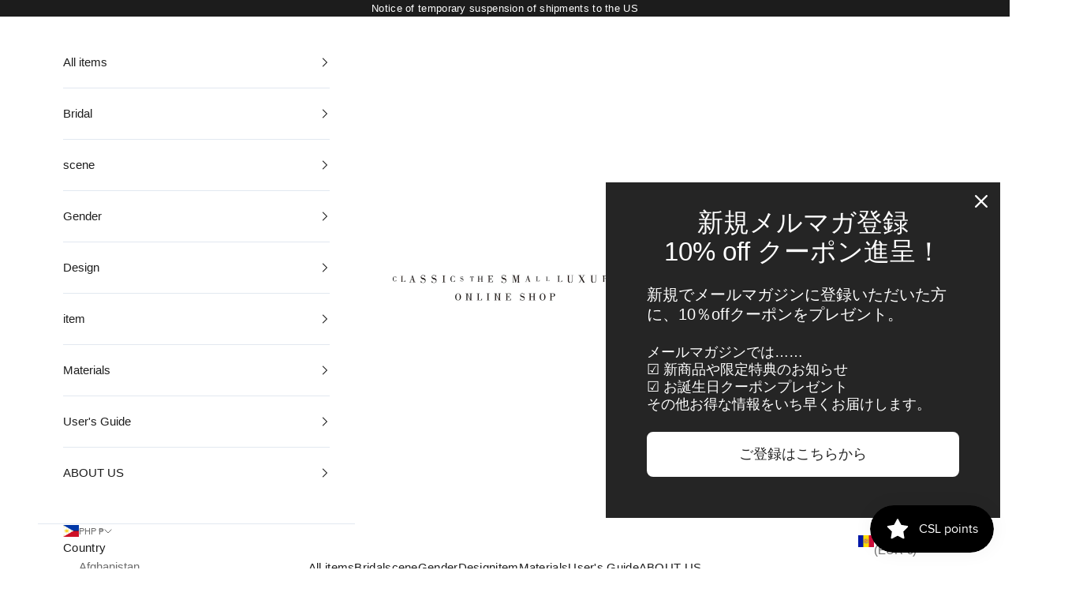

--- FILE ---
content_type: text/javascript
request_url: https://d1jf9jg4xqwtsf.cloudfront.net/384-537637118cc75305beae.js
body_size: 62672
content:
/*! For license information please see 384-537637118cc75305beae.js.LICENSE.txt */
(self.webpackChunkscript_tag=self.webpackChunkscript_tag||[]).push([[384],{52967:(e,t,n)=>{"use strict";var r=n(2784),a=n(14616);function i(e){for(var t="https://reactjs.org/docs/error-decoder.html?invariant="+e,n=1;n<arguments.length;n++)t+="&args[]="+encodeURIComponent(arguments[n]);return"Minified React error #"+e+"; visit "+t+" for the full message or use the non-minified dev environment for full errors and additional helpful warnings."}var o=new Set,l={};function u(e,t){s(e,t),s(e+"Capture",t)}function s(e,t){for(l[e]=t,e=0;e<t.length;e++)o.add(t[e])}var c=!("undefined"==typeof window||void 0===window.document||void 0===window.document.createElement),f=Object.prototype.hasOwnProperty,d=/^[:A-Z_a-z\u00C0-\u00D6\u00D8-\u00F6\u00F8-\u02FF\u0370-\u037D\u037F-\u1FFF\u200C-\u200D\u2070-\u218F\u2C00-\u2FEF\u3001-\uD7FF\uF900-\uFDCF\uFDF0-\uFFFD][:A-Z_a-z\u00C0-\u00D6\u00D8-\u00F6\u00F8-\u02FF\u0370-\u037D\u037F-\u1FFF\u200C-\u200D\u2070-\u218F\u2C00-\u2FEF\u3001-\uD7FF\uF900-\uFDCF\uFDF0-\uFFFD\-.0-9\u00B7\u0300-\u036F\u203F-\u2040]*$/,p={},h={};function v(e,t,n,r,a,i,o){this.acceptsBooleans=2===t||3===t||4===t,this.attributeName=r,this.attributeNamespace=a,this.mustUseProperty=n,this.propertyName=e,this.type=t,this.sanitizeURL=i,this.removeEmptyString=o}var m={};"children dangerouslySetInnerHTML defaultValue defaultChecked innerHTML suppressContentEditableWarning suppressHydrationWarning style".split(" ").forEach((function(e){m[e]=new v(e,0,!1,e,null,!1,!1)})),[["acceptCharset","accept-charset"],["className","class"],["htmlFor","for"],["httpEquiv","http-equiv"]].forEach((function(e){var t=e[0];m[t]=new v(t,1,!1,e[1],null,!1,!1)})),["contentEditable","draggable","spellCheck","value"].forEach((function(e){m[e]=new v(e,2,!1,e.toLowerCase(),null,!1,!1)})),["autoReverse","externalResourcesRequired","focusable","preserveAlpha"].forEach((function(e){m[e]=new v(e,2,!1,e,null,!1,!1)})),"allowFullScreen async autoFocus autoPlay controls default defer disabled disablePictureInPicture disableRemotePlayback formNoValidate hidden loop noModule noValidate open playsInline readOnly required reversed scoped seamless itemScope".split(" ").forEach((function(e){m[e]=new v(e,3,!1,e.toLowerCase(),null,!1,!1)})),["checked","multiple","muted","selected"].forEach((function(e){m[e]=new v(e,3,!0,e,null,!1,!1)})),["capture","download"].forEach((function(e){m[e]=new v(e,4,!1,e,null,!1,!1)})),["cols","rows","size","span"].forEach((function(e){m[e]=new v(e,6,!1,e,null,!1,!1)})),["rowSpan","start"].forEach((function(e){m[e]=new v(e,5,!1,e.toLowerCase(),null,!1,!1)}));var g=/[\-:]([a-z])/g;function y(e){return e[1].toUpperCase()}function b(e,t,n,r){var a=m.hasOwnProperty(t)?m[t]:null;(null!==a?0!==a.type:r||!(2<t.length)||"o"!==t[0]&&"O"!==t[0]||"n"!==t[1]&&"N"!==t[1])&&(function(e,t,n,r){if(null==t||function(e,t,n,r){if(null!==n&&0===n.type)return!1;switch(typeof t){case"function":case"symbol":return!0;case"boolean":return!r&&(null!==n?!n.acceptsBooleans:"data-"!==(e=e.toLowerCase().slice(0,5))&&"aria-"!==e);default:return!1}}(e,t,n,r))return!0;if(r)return!1;if(null!==n)switch(n.type){case 3:return!t;case 4:return!1===t;case 5:return isNaN(t);case 6:return isNaN(t)||1>t}return!1}(t,n,a,r)&&(n=null),r||null===a?function(e){return!!f.call(h,e)||!f.call(p,e)&&(d.test(e)?h[e]=!0:(p[e]=!0,!1))}(t)&&(null===n?e.removeAttribute(t):e.setAttribute(t,""+n)):a.mustUseProperty?e[a.propertyName]=null===n?3!==a.type&&"":n:(t=a.attributeName,r=a.attributeNamespace,null===n?e.removeAttribute(t):(n=3===(a=a.type)||4===a&&!0===n?"":""+n,r?e.setAttributeNS(r,t,n):e.setAttribute(t,n))))}"accent-height alignment-baseline arabic-form baseline-shift cap-height clip-path clip-rule color-interpolation color-interpolation-filters color-profile color-rendering dominant-baseline enable-background fill-opacity fill-rule flood-color flood-opacity font-family font-size font-size-adjust font-stretch font-style font-variant font-weight glyph-name glyph-orientation-horizontal glyph-orientation-vertical horiz-adv-x horiz-origin-x image-rendering letter-spacing lighting-color marker-end marker-mid marker-start overline-position overline-thickness paint-order panose-1 pointer-events rendering-intent shape-rendering stop-color stop-opacity strikethrough-position strikethrough-thickness stroke-dasharray stroke-dashoffset stroke-linecap stroke-linejoin stroke-miterlimit stroke-opacity stroke-width text-anchor text-decoration text-rendering underline-position underline-thickness unicode-bidi unicode-range units-per-em v-alphabetic v-hanging v-ideographic v-mathematical vector-effect vert-adv-y vert-origin-x vert-origin-y word-spacing writing-mode xmlns:xlink x-height".split(" ").forEach((function(e){var t=e.replace(g,y);m[t]=new v(t,1,!1,e,null,!1,!1)})),"xlink:actuate xlink:arcrole xlink:role xlink:show xlink:title xlink:type".split(" ").forEach((function(e){var t=e.replace(g,y);m[t]=new v(t,1,!1,e,"http://www.w3.org/1999/xlink",!1,!1)})),["xml:base","xml:lang","xml:space"].forEach((function(e){var t=e.replace(g,y);m[t]=new v(t,1,!1,e,"http://www.w3.org/XML/1998/namespace",!1,!1)})),["tabIndex","crossOrigin"].forEach((function(e){m[e]=new v(e,1,!1,e.toLowerCase(),null,!1,!1)})),m.xlinkHref=new v("xlinkHref",1,!1,"xlink:href","http://www.w3.org/1999/xlink",!0,!1),["src","href","action","formAction"].forEach((function(e){m[e]=new v(e,1,!1,e.toLowerCase(),null,!0,!0)}));var _=r.__SECRET_INTERNALS_DO_NOT_USE_OR_YOU_WILL_BE_FIRED,k=Symbol.for("react.element"),w=Symbol.for("react.portal"),S=Symbol.for("react.fragment"),E=Symbol.for("react.strict_mode"),x=Symbol.for("react.profiler"),C=Symbol.for("react.provider"),P=Symbol.for("react.context"),N=Symbol.for("react.forward_ref"),T=Symbol.for("react.suspense"),O=Symbol.for("react.suspense_list"),z=Symbol.for("react.memo"),D=Symbol.for("react.lazy");Symbol.for("react.scope"),Symbol.for("react.debug_trace_mode");var R=Symbol.for("react.offscreen");Symbol.for("react.legacy_hidden"),Symbol.for("react.cache"),Symbol.for("react.tracing_marker");var L=Symbol.iterator;function M(e){return null===e||"object"!=typeof e?null:"function"==typeof(e=L&&e[L]||e["@@iterator"])?e:null}var I,$=Object.assign;function F(e){if(void 0===I)try{throw Error()}catch(e){var t=e.stack.trim().match(/\n( *(at )?)/);I=t&&t[1]||""}return"\n"+I+e}var j=!1;function U(e,t){if(!e||j)return"";j=!0;var n=Error.prepareStackTrace;Error.prepareStackTrace=void 0;try{if(t)if(t=function(){throw Error()},Object.defineProperty(t.prototype,"props",{set:function(){throw Error()}}),"object"==typeof Reflect&&Reflect.construct){try{Reflect.construct(t,[])}catch(e){var r=e}Reflect.construct(e,[],t)}else{try{t.call()}catch(e){r=e}e.call(t.prototype)}else{try{throw Error()}catch(e){r=e}e()}}catch(t){if(t&&r&&"string"==typeof t.stack){for(var a=t.stack.split("\n"),i=r.stack.split("\n"),o=a.length-1,l=i.length-1;1<=o&&0<=l&&a[o]!==i[l];)l--;for(;1<=o&&0<=l;o--,l--)if(a[o]!==i[l]){if(1!==o||1!==l)do{if(o--,0>--l||a[o]!==i[l]){var u="\n"+a[o].replace(" at new "," at ");return e.displayName&&u.includes("<anonymous>")&&(u=u.replace("<anonymous>",e.displayName)),u}}while(1<=o&&0<=l);break}}}finally{j=!1,Error.prepareStackTrace=n}return(e=e?e.displayName||e.name:"")?F(e):""}function A(e){switch(e.tag){case 5:return F(e.type);case 16:return F("Lazy");case 13:return F("Suspense");case 19:return F("SuspenseList");case 0:case 2:case 15:return U(e.type,!1);case 11:return U(e.type.render,!1);case 1:return U(e.type,!0);default:return""}}function B(e){if(null==e)return null;if("function"==typeof e)return e.displayName||e.name||null;if("string"==typeof e)return e;switch(e){case S:return"Fragment";case w:return"Portal";case x:return"Profiler";case E:return"StrictMode";case T:return"Suspense";case O:return"SuspenseList"}if("object"==typeof e)switch(e.$$typeof){case P:return(e.displayName||"Context")+".Consumer";case C:return(e._context.displayName||"Context")+".Provider";case N:var t=e.render;return(e=e.displayName)||(e=""!==(e=t.displayName||t.name||"")?"ForwardRef("+e+")":"ForwardRef"),e;case z:return null!==(t=e.displayName||null)?t:B(e.type)||"Memo";case D:t=e._payload,e=e._init;try{return B(e(t))}catch(e){}}return null}function H(e){var t=e.type;switch(e.tag){case 24:return"Cache";case 9:return(t.displayName||"Context")+".Consumer";case 10:return(t._context.displayName||"Context")+".Provider";case 18:return"DehydratedFragment";case 11:return e=(e=t.render).displayName||e.name||"",t.displayName||(""!==e?"ForwardRef("+e+")":"ForwardRef");case 7:return"Fragment";case 5:return t;case 4:return"Portal";case 3:return"Root";case 6:return"Text";case 16:return B(t);case 8:return t===E?"StrictMode":"Mode";case 22:return"Offscreen";case 12:return"Profiler";case 21:return"Scope";case 13:return"Suspense";case 19:return"SuspenseList";case 25:return"TracingMarker";case 1:case 0:case 17:case 2:case 14:case 15:if("function"==typeof t)return t.displayName||t.name||null;if("string"==typeof t)return t}return null}function W(e){switch(typeof e){case"boolean":case"number":case"string":case"undefined":case"object":return e;default:return""}}function V(e){var t=e.type;return(e=e.nodeName)&&"input"===e.toLowerCase()&&("checkbox"===t||"radio"===t)}function q(e){e._valueTracker||(e._valueTracker=function(e){var t=V(e)?"checked":"value",n=Object.getOwnPropertyDescriptor(e.constructor.prototype,t),r=""+e[t];if(!e.hasOwnProperty(t)&&void 0!==n&&"function"==typeof n.get&&"function"==typeof n.set){var a=n.get,i=n.set;return Object.defineProperty(e,t,{configurable:!0,get:function(){return a.call(this)},set:function(e){r=""+e,i.call(this,e)}}),Object.defineProperty(e,t,{enumerable:n.enumerable}),{getValue:function(){return r},setValue:function(e){r=""+e},stopTracking:function(){e._valueTracker=null,delete e[t]}}}}(e))}function Q(e){if(!e)return!1;var t=e._valueTracker;if(!t)return!0;var n=t.getValue(),r="";return e&&(r=V(e)?e.checked?"true":"false":e.value),(e=r)!==n&&(t.setValue(e),!0)}function K(e){if(void 0===(e=e||("undefined"!=typeof document?document:void 0)))return null;try{return e.activeElement||e.body}catch(t){return e.body}}function G(e,t){var n=t.checked;return $({},t,{defaultChecked:void 0,defaultValue:void 0,value:void 0,checked:null!=n?n:e._wrapperState.initialChecked})}function Y(e,t){var n=null==t.defaultValue?"":t.defaultValue,r=null!=t.checked?t.checked:t.defaultChecked;n=W(null!=t.value?t.value:n),e._wrapperState={initialChecked:r,initialValue:n,controlled:"checkbox"===t.type||"radio"===t.type?null!=t.checked:null!=t.value}}function J(e,t){null!=(t=t.checked)&&b(e,"checked",t,!1)}function X(e,t){J(e,t);var n=W(t.value),r=t.type;if(null!=n)"number"===r?(0===n&&""===e.value||e.value!=n)&&(e.value=""+n):e.value!==""+n&&(e.value=""+n);else if("submit"===r||"reset"===r)return void e.removeAttribute("value");t.hasOwnProperty("value")?ee(e,t.type,n):t.hasOwnProperty("defaultValue")&&ee(e,t.type,W(t.defaultValue)),null==t.checked&&null!=t.defaultChecked&&(e.defaultChecked=!!t.defaultChecked)}function Z(e,t,n){if(t.hasOwnProperty("value")||t.hasOwnProperty("defaultValue")){var r=t.type;if(!("submit"!==r&&"reset"!==r||void 0!==t.value&&null!==t.value))return;t=""+e._wrapperState.initialValue,n||t===e.value||(e.value=t),e.defaultValue=t}""!==(n=e.name)&&(e.name=""),e.defaultChecked=!!e._wrapperState.initialChecked,""!==n&&(e.name=n)}function ee(e,t,n){"number"===t&&K(e.ownerDocument)===e||(null==n?e.defaultValue=""+e._wrapperState.initialValue:e.defaultValue!==""+n&&(e.defaultValue=""+n))}var te=Array.isArray;function ne(e,t,n,r){if(e=e.options,t){t={};for(var a=0;a<n.length;a++)t["$"+n[a]]=!0;for(n=0;n<e.length;n++)a=t.hasOwnProperty("$"+e[n].value),e[n].selected!==a&&(e[n].selected=a),a&&r&&(e[n].defaultSelected=!0)}else{for(n=""+W(n),t=null,a=0;a<e.length;a++){if(e[a].value===n)return e[a].selected=!0,void(r&&(e[a].defaultSelected=!0));null!==t||e[a].disabled||(t=e[a])}null!==t&&(t.selected=!0)}}function re(e,t){if(null!=t.dangerouslySetInnerHTML)throw Error(i(91));return $({},t,{value:void 0,defaultValue:void 0,children:""+e._wrapperState.initialValue})}function ae(e,t){var n=t.value;if(null==n){if(n=t.children,t=t.defaultValue,null!=n){if(null!=t)throw Error(i(92));if(te(n)){if(1<n.length)throw Error(i(93));n=n[0]}t=n}null==t&&(t=""),n=t}e._wrapperState={initialValue:W(n)}}function ie(e,t){var n=W(t.value),r=W(t.defaultValue);null!=n&&((n=""+n)!==e.value&&(e.value=n),null==t.defaultValue&&e.defaultValue!==n&&(e.defaultValue=n)),null!=r&&(e.defaultValue=""+r)}function oe(e){var t=e.textContent;t===e._wrapperState.initialValue&&""!==t&&null!==t&&(e.value=t)}function le(e){switch(e){case"svg":return"http://www.w3.org/2000/svg";case"math":return"http://www.w3.org/1998/Math/MathML";default:return"http://www.w3.org/1999/xhtml"}}function ue(e,t){return null==e||"http://www.w3.org/1999/xhtml"===e?le(t):"http://www.w3.org/2000/svg"===e&&"foreignObject"===t?"http://www.w3.org/1999/xhtml":e}var se,ce,fe=(ce=function(e,t){if("http://www.w3.org/2000/svg"!==e.namespaceURI||"innerHTML"in e)e.innerHTML=t;else{for((se=se||document.createElement("div")).innerHTML="<svg>"+t.valueOf().toString()+"</svg>",t=se.firstChild;e.firstChild;)e.removeChild(e.firstChild);for(;t.firstChild;)e.appendChild(t.firstChild)}},"undefined"!=typeof MSApp&&MSApp.execUnsafeLocalFunction?function(e,t,n,r){MSApp.execUnsafeLocalFunction((function(){return ce(e,t)}))}:ce);function de(e,t){if(t){var n=e.firstChild;if(n&&n===e.lastChild&&3===n.nodeType)return void(n.nodeValue=t)}e.textContent=t}var pe={animationIterationCount:!0,aspectRatio:!0,borderImageOutset:!0,borderImageSlice:!0,borderImageWidth:!0,boxFlex:!0,boxFlexGroup:!0,boxOrdinalGroup:!0,columnCount:!0,columns:!0,flex:!0,flexGrow:!0,flexPositive:!0,flexShrink:!0,flexNegative:!0,flexOrder:!0,gridArea:!0,gridRow:!0,gridRowEnd:!0,gridRowSpan:!0,gridRowStart:!0,gridColumn:!0,gridColumnEnd:!0,gridColumnSpan:!0,gridColumnStart:!0,fontWeight:!0,lineClamp:!0,lineHeight:!0,opacity:!0,order:!0,orphans:!0,tabSize:!0,widows:!0,zIndex:!0,zoom:!0,fillOpacity:!0,floodOpacity:!0,stopOpacity:!0,strokeDasharray:!0,strokeDashoffset:!0,strokeMiterlimit:!0,strokeOpacity:!0,strokeWidth:!0},he=["Webkit","ms","Moz","O"];function ve(e,t,n){return null==t||"boolean"==typeof t||""===t?"":n||"number"!=typeof t||0===t||pe.hasOwnProperty(e)&&pe[e]?(""+t).trim():t+"px"}function me(e,t){for(var n in e=e.style,t)if(t.hasOwnProperty(n)){var r=0===n.indexOf("--"),a=ve(n,t[n],r);"float"===n&&(n="cssFloat"),r?e.setProperty(n,a):e[n]=a}}Object.keys(pe).forEach((function(e){he.forEach((function(t){t=t+e.charAt(0).toUpperCase()+e.substring(1),pe[t]=pe[e]}))}));var ge=$({menuitem:!0},{area:!0,base:!0,br:!0,col:!0,embed:!0,hr:!0,img:!0,input:!0,keygen:!0,link:!0,meta:!0,param:!0,source:!0,track:!0,wbr:!0});function ye(e,t){if(t){if(ge[e]&&(null!=t.children||null!=t.dangerouslySetInnerHTML))throw Error(i(137,e));if(null!=t.dangerouslySetInnerHTML){if(null!=t.children)throw Error(i(60));if("object"!=typeof t.dangerouslySetInnerHTML||!("__html"in t.dangerouslySetInnerHTML))throw Error(i(61))}if(null!=t.style&&"object"!=typeof t.style)throw Error(i(62))}}function be(e,t){if(-1===e.indexOf("-"))return"string"==typeof t.is;switch(e){case"annotation-xml":case"color-profile":case"font-face":case"font-face-src":case"font-face-uri":case"font-face-format":case"font-face-name":case"missing-glyph":return!1;default:return!0}}var _e=null;function ke(e){return(e=e.target||e.srcElement||window).correspondingUseElement&&(e=e.correspondingUseElement),3===e.nodeType?e.parentNode:e}var we=null,Se=null,Ee=null;function xe(e){if(e=ba(e)){if("function"!=typeof we)throw Error(i(280));var t=e.stateNode;t&&(t=ka(t),we(e.stateNode,e.type,t))}}function Ce(e){Se?Ee?Ee.push(e):Ee=[e]:Se=e}function Pe(){if(Se){var e=Se,t=Ee;if(Ee=Se=null,xe(e),t)for(e=0;e<t.length;e++)xe(t[e])}}function Ne(e,t){return e(t)}function Te(){}var Oe=!1;function ze(e,t,n){if(Oe)return e(t,n);Oe=!0;try{return Ne(e,t,n)}finally{Oe=!1,(null!==Se||null!==Ee)&&(Te(),Pe())}}function De(e,t){var n=e.stateNode;if(null===n)return null;var r=ka(n);if(null===r)return null;n=r[t];e:switch(t){case"onClick":case"onClickCapture":case"onDoubleClick":case"onDoubleClickCapture":case"onMouseDown":case"onMouseDownCapture":case"onMouseMove":case"onMouseMoveCapture":case"onMouseUp":case"onMouseUpCapture":case"onMouseEnter":(r=!r.disabled)||(r=!("button"===(e=e.type)||"input"===e||"select"===e||"textarea"===e)),e=!r;break e;default:e=!1}if(e)return null;if(n&&"function"!=typeof n)throw Error(i(231,t,typeof n));return n}var Re=!1;if(c)try{var Le={};Object.defineProperty(Le,"passive",{get:function(){Re=!0}}),window.addEventListener("test",Le,Le),window.removeEventListener("test",Le,Le)}catch(ce){Re=!1}function Me(e,t,n,r,a,i,o,l,u){var s=Array.prototype.slice.call(arguments,3);try{t.apply(n,s)}catch(e){this.onError(e)}}var Ie=!1,$e=null,Fe=!1,je=null,Ue={onError:function(e){Ie=!0,$e=e}};function Ae(e,t,n,r,a,i,o,l,u){Ie=!1,$e=null,Me.apply(Ue,arguments)}function Be(e){var t=e,n=e;if(e.alternate)for(;t.return;)t=t.return;else{e=t;do{0!=(4098&(t=e).flags)&&(n=t.return),e=t.return}while(e)}return 3===t.tag?n:null}function He(e){if(13===e.tag){var t=e.memoizedState;if(null===t&&null!==(e=e.alternate)&&(t=e.memoizedState),null!==t)return t.dehydrated}return null}function We(e){if(Be(e)!==e)throw Error(i(188))}function Ve(e){return null!==(e=function(e){var t=e.alternate;if(!t){if(null===(t=Be(e)))throw Error(i(188));return t!==e?null:e}for(var n=e,r=t;;){var a=n.return;if(null===a)break;var o=a.alternate;if(null===o){if(null!==(r=a.return)){n=r;continue}break}if(a.child===o.child){for(o=a.child;o;){if(o===n)return We(a),e;if(o===r)return We(a),t;o=o.sibling}throw Error(i(188))}if(n.return!==r.return)n=a,r=o;else{for(var l=!1,u=a.child;u;){if(u===n){l=!0,n=a,r=o;break}if(u===r){l=!0,r=a,n=o;break}u=u.sibling}if(!l){for(u=o.child;u;){if(u===n){l=!0,n=o,r=a;break}if(u===r){l=!0,r=o,n=a;break}u=u.sibling}if(!l)throw Error(i(189))}}if(n.alternate!==r)throw Error(i(190))}if(3!==n.tag)throw Error(i(188));return n.stateNode.current===n?e:t}(e))?qe(e):null}function qe(e){if(5===e.tag||6===e.tag)return e;for(e=e.child;null!==e;){var t=qe(e);if(null!==t)return t;e=e.sibling}return null}var Qe=a.unstable_scheduleCallback,Ke=a.unstable_cancelCallback,Ge=a.unstable_shouldYield,Ye=a.unstable_requestPaint,Je=a.unstable_now,Xe=a.unstable_getCurrentPriorityLevel,Ze=a.unstable_ImmediatePriority,et=a.unstable_UserBlockingPriority,tt=a.unstable_NormalPriority,nt=a.unstable_LowPriority,rt=a.unstable_IdlePriority,at=null,it=null,ot=Math.clz32?Math.clz32:function(e){return 0==(e>>>=0)?32:31-(lt(e)/ut|0)|0},lt=Math.log,ut=Math.LN2,st=64,ct=4194304;function ft(e){switch(e&-e){case 1:return 1;case 2:return 2;case 4:return 4;case 8:return 8;case 16:return 16;case 32:return 32;case 64:case 128:case 256:case 512:case 1024:case 2048:case 4096:case 8192:case 16384:case 32768:case 65536:case 131072:case 262144:case 524288:case 1048576:case 2097152:return 4194240&e;case 4194304:case 8388608:case 16777216:case 33554432:case 67108864:return 130023424&e;case 134217728:return 134217728;case 268435456:return 268435456;case 536870912:return 536870912;case 1073741824:return 1073741824;default:return e}}function dt(e,t){var n=e.pendingLanes;if(0===n)return 0;var r=0,a=e.suspendedLanes,i=e.pingedLanes,o=268435455&n;if(0!==o){var l=o&~a;0!==l?r=ft(l):0!=(i&=o)&&(r=ft(i))}else 0!=(o=n&~a)?r=ft(o):0!==i&&(r=ft(i));if(0===r)return 0;if(0!==t&&t!==r&&0==(t&a)&&((a=r&-r)>=(i=t&-t)||16===a&&0!=(4194240&i)))return t;if(0!=(4&r)&&(r|=16&n),0!==(t=e.entangledLanes))for(e=e.entanglements,t&=r;0<t;)a=1<<(n=31-ot(t)),r|=e[n],t&=~a;return r}function pt(e,t){switch(e){case 1:case 2:case 4:return t+250;case 8:case 16:case 32:case 64:case 128:case 256:case 512:case 1024:case 2048:case 4096:case 8192:case 16384:case 32768:case 65536:case 131072:case 262144:case 524288:case 1048576:case 2097152:return t+5e3;default:return-1}}function ht(e){return 0!=(e=-1073741825&e.pendingLanes)?e:1073741824&e?1073741824:0}function vt(){var e=st;return 0==(4194240&(st<<=1))&&(st=64),e}function mt(e){for(var t=[],n=0;31>n;n++)t.push(e);return t}function gt(e,t,n){e.pendingLanes|=t,536870912!==t&&(e.suspendedLanes=0,e.pingedLanes=0),(e=e.eventTimes)[t=31-ot(t)]=n}function yt(e,t){var n=e.entangledLanes|=t;for(e=e.entanglements;n;){var r=31-ot(n),a=1<<r;a&t|e[r]&t&&(e[r]|=t),n&=~a}}var bt=0;function _t(e){return 1<(e&=-e)?4<e?0!=(268435455&e)?16:536870912:4:1}var kt,wt,St,Et,xt,Ct=!1,Pt=[],Nt=null,Tt=null,Ot=null,zt=new Map,Dt=new Map,Rt=[],Lt="mousedown mouseup touchcancel touchend touchstart auxclick dblclick pointercancel pointerdown pointerup dragend dragstart drop compositionend compositionstart keydown keypress keyup input textInput copy cut paste click change contextmenu reset submit".split(" ");function Mt(e,t){switch(e){case"focusin":case"focusout":Nt=null;break;case"dragenter":case"dragleave":Tt=null;break;case"mouseover":case"mouseout":Ot=null;break;case"pointerover":case"pointerout":zt.delete(t.pointerId);break;case"gotpointercapture":case"lostpointercapture":Dt.delete(t.pointerId)}}function It(e,t,n,r,a,i){return null===e||e.nativeEvent!==i?(e={blockedOn:t,domEventName:n,eventSystemFlags:r,nativeEvent:i,targetContainers:[a]},null!==t&&null!==(t=ba(t))&&wt(t),e):(e.eventSystemFlags|=r,t=e.targetContainers,null!==a&&-1===t.indexOf(a)&&t.push(a),e)}function $t(e){var t=ya(e.target);if(null!==t){var n=Be(t);if(null!==n)if(13===(t=n.tag)){if(null!==(t=He(n)))return e.blockedOn=t,void xt(e.priority,(function(){St(n)}))}else if(3===t&&n.stateNode.current.memoizedState.isDehydrated)return void(e.blockedOn=3===n.tag?n.stateNode.containerInfo:null)}e.blockedOn=null}function Ft(e){if(null!==e.blockedOn)return!1;for(var t=e.targetContainers;0<t.length;){var n=Gt(e.domEventName,e.eventSystemFlags,t[0],e.nativeEvent);if(null!==n)return null!==(t=ba(n))&&wt(t),e.blockedOn=n,!1;var r=new(n=e.nativeEvent).constructor(n.type,n);_e=r,n.target.dispatchEvent(r),_e=null,t.shift()}return!0}function jt(e,t,n){Ft(e)&&n.delete(t)}function Ut(){Ct=!1,null!==Nt&&Ft(Nt)&&(Nt=null),null!==Tt&&Ft(Tt)&&(Tt=null),null!==Ot&&Ft(Ot)&&(Ot=null),zt.forEach(jt),Dt.forEach(jt)}function At(e,t){e.blockedOn===t&&(e.blockedOn=null,Ct||(Ct=!0,a.unstable_scheduleCallback(a.unstable_NormalPriority,Ut)))}function Bt(e){function t(t){return At(t,e)}if(0<Pt.length){At(Pt[0],e);for(var n=1;n<Pt.length;n++){var r=Pt[n];r.blockedOn===e&&(r.blockedOn=null)}}for(null!==Nt&&At(Nt,e),null!==Tt&&At(Tt,e),null!==Ot&&At(Ot,e),zt.forEach(t),Dt.forEach(t),n=0;n<Rt.length;n++)(r=Rt[n]).blockedOn===e&&(r.blockedOn=null);for(;0<Rt.length&&null===(n=Rt[0]).blockedOn;)$t(n),null===n.blockedOn&&Rt.shift()}var Ht=_.ReactCurrentBatchConfig,Wt=!0;function Vt(e,t,n,r){var a=bt,i=Ht.transition;Ht.transition=null;try{bt=1,Qt(e,t,n,r)}finally{bt=a,Ht.transition=i}}function qt(e,t,n,r){var a=bt,i=Ht.transition;Ht.transition=null;try{bt=4,Qt(e,t,n,r)}finally{bt=a,Ht.transition=i}}function Qt(e,t,n,r){if(Wt){var a=Gt(e,t,n,r);if(null===a)Wr(e,t,r,Kt,n),Mt(e,r);else if(function(e,t,n,r,a){switch(t){case"focusin":return Nt=It(Nt,e,t,n,r,a),!0;case"dragenter":return Tt=It(Tt,e,t,n,r,a),!0;case"mouseover":return Ot=It(Ot,e,t,n,r,a),!0;case"pointerover":var i=a.pointerId;return zt.set(i,It(zt.get(i)||null,e,t,n,r,a)),!0;case"gotpointercapture":return i=a.pointerId,Dt.set(i,It(Dt.get(i)||null,e,t,n,r,a)),!0}return!1}(a,e,t,n,r))r.stopPropagation();else if(Mt(e,r),4&t&&-1<Lt.indexOf(e)){for(;null!==a;){var i=ba(a);if(null!==i&&kt(i),null===(i=Gt(e,t,n,r))&&Wr(e,t,r,Kt,n),i===a)break;a=i}null!==a&&r.stopPropagation()}else Wr(e,t,r,null,n)}}var Kt=null;function Gt(e,t,n,r){if(Kt=null,null!==(e=ya(e=ke(r))))if(null===(t=Be(e)))e=null;else if(13===(n=t.tag)){if(null!==(e=He(t)))return e;e=null}else if(3===n){if(t.stateNode.current.memoizedState.isDehydrated)return 3===t.tag?t.stateNode.containerInfo:null;e=null}else t!==e&&(e=null);return Kt=e,null}function Yt(e){switch(e){case"cancel":case"click":case"close":case"contextmenu":case"copy":case"cut":case"auxclick":case"dblclick":case"dragend":case"dragstart":case"drop":case"focusin":case"focusout":case"input":case"invalid":case"keydown":case"keypress":case"keyup":case"mousedown":case"mouseup":case"paste":case"pause":case"play":case"pointercancel":case"pointerdown":case"pointerup":case"ratechange":case"reset":case"resize":case"seeked":case"submit":case"touchcancel":case"touchend":case"touchstart":case"volumechange":case"change":case"selectionchange":case"textInput":case"compositionstart":case"compositionend":case"compositionupdate":case"beforeblur":case"afterblur":case"beforeinput":case"blur":case"fullscreenchange":case"focus":case"hashchange":case"popstate":case"select":case"selectstart":return 1;case"drag":case"dragenter":case"dragexit":case"dragleave":case"dragover":case"mousemove":case"mouseout":case"mouseover":case"pointermove":case"pointerout":case"pointerover":case"scroll":case"toggle":case"touchmove":case"wheel":case"mouseenter":case"mouseleave":case"pointerenter":case"pointerleave":return 4;case"message":switch(Xe()){case Ze:return 1;case et:return 4;case tt:case nt:return 16;case rt:return 536870912;default:return 16}default:return 16}}var Jt=null,Xt=null,Zt=null;function en(){if(Zt)return Zt;var e,t,n=Xt,r=n.length,a="value"in Jt?Jt.value:Jt.textContent,i=a.length;for(e=0;e<r&&n[e]===a[e];e++);var o=r-e;for(t=1;t<=o&&n[r-t]===a[i-t];t++);return Zt=a.slice(e,1<t?1-t:void 0)}function tn(e){var t=e.keyCode;return"charCode"in e?0===(e=e.charCode)&&13===t&&(e=13):e=t,10===e&&(e=13),32<=e||13===e?e:0}function nn(){return!0}function rn(){return!1}function an(e){function t(t,n,r,a,i){for(var o in this._reactName=t,this._targetInst=r,this.type=n,this.nativeEvent=a,this.target=i,this.currentTarget=null,e)e.hasOwnProperty(o)&&(t=e[o],this[o]=t?t(a):a[o]);return this.isDefaultPrevented=(null!=a.defaultPrevented?a.defaultPrevented:!1===a.returnValue)?nn:rn,this.isPropagationStopped=rn,this}return $(t.prototype,{preventDefault:function(){this.defaultPrevented=!0;var e=this.nativeEvent;e&&(e.preventDefault?e.preventDefault():"unknown"!=typeof e.returnValue&&(e.returnValue=!1),this.isDefaultPrevented=nn)},stopPropagation:function(){var e=this.nativeEvent;e&&(e.stopPropagation?e.stopPropagation():"unknown"!=typeof e.cancelBubble&&(e.cancelBubble=!0),this.isPropagationStopped=nn)},persist:function(){},isPersistent:nn}),t}var on,ln,un,sn={eventPhase:0,bubbles:0,cancelable:0,timeStamp:function(e){return e.timeStamp||Date.now()},defaultPrevented:0,isTrusted:0},cn=an(sn),fn=$({},sn,{view:0,detail:0}),dn=an(fn),pn=$({},fn,{screenX:0,screenY:0,clientX:0,clientY:0,pageX:0,pageY:0,ctrlKey:0,shiftKey:0,altKey:0,metaKey:0,getModifierState:xn,button:0,buttons:0,relatedTarget:function(e){return void 0===e.relatedTarget?e.fromElement===e.srcElement?e.toElement:e.fromElement:e.relatedTarget},movementX:function(e){return"movementX"in e?e.movementX:(e!==un&&(un&&"mousemove"===e.type?(on=e.screenX-un.screenX,ln=e.screenY-un.screenY):ln=on=0,un=e),on)},movementY:function(e){return"movementY"in e?e.movementY:ln}}),hn=an(pn),vn=an($({},pn,{dataTransfer:0})),mn=an($({},fn,{relatedTarget:0})),gn=an($({},sn,{animationName:0,elapsedTime:0,pseudoElement:0})),yn=$({},sn,{clipboardData:function(e){return"clipboardData"in e?e.clipboardData:window.clipboardData}}),bn=an(yn),_n=an($({},sn,{data:0})),kn={Esc:"Escape",Spacebar:" ",Left:"ArrowLeft",Up:"ArrowUp",Right:"ArrowRight",Down:"ArrowDown",Del:"Delete",Win:"OS",Menu:"ContextMenu",Apps:"ContextMenu",Scroll:"ScrollLock",MozPrintableKey:"Unidentified"},wn={8:"Backspace",9:"Tab",12:"Clear",13:"Enter",16:"Shift",17:"Control",18:"Alt",19:"Pause",20:"CapsLock",27:"Escape",32:" ",33:"PageUp",34:"PageDown",35:"End",36:"Home",37:"ArrowLeft",38:"ArrowUp",39:"ArrowRight",40:"ArrowDown",45:"Insert",46:"Delete",112:"F1",113:"F2",114:"F3",115:"F4",116:"F5",117:"F6",118:"F7",119:"F8",120:"F9",121:"F10",122:"F11",123:"F12",144:"NumLock",145:"ScrollLock",224:"Meta"},Sn={Alt:"altKey",Control:"ctrlKey",Meta:"metaKey",Shift:"shiftKey"};function En(e){var t=this.nativeEvent;return t.getModifierState?t.getModifierState(e):!!(e=Sn[e])&&!!t[e]}function xn(){return En}var Cn=$({},fn,{key:function(e){if(e.key){var t=kn[e.key]||e.key;if("Unidentified"!==t)return t}return"keypress"===e.type?13===(e=tn(e))?"Enter":String.fromCharCode(e):"keydown"===e.type||"keyup"===e.type?wn[e.keyCode]||"Unidentified":""},code:0,location:0,ctrlKey:0,shiftKey:0,altKey:0,metaKey:0,repeat:0,locale:0,getModifierState:xn,charCode:function(e){return"keypress"===e.type?tn(e):0},keyCode:function(e){return"keydown"===e.type||"keyup"===e.type?e.keyCode:0},which:function(e){return"keypress"===e.type?tn(e):"keydown"===e.type||"keyup"===e.type?e.keyCode:0}}),Pn=an(Cn),Nn=an($({},pn,{pointerId:0,width:0,height:0,pressure:0,tangentialPressure:0,tiltX:0,tiltY:0,twist:0,pointerType:0,isPrimary:0})),Tn=an($({},fn,{touches:0,targetTouches:0,changedTouches:0,altKey:0,metaKey:0,ctrlKey:0,shiftKey:0,getModifierState:xn})),On=an($({},sn,{propertyName:0,elapsedTime:0,pseudoElement:0})),zn=$({},pn,{deltaX:function(e){return"deltaX"in e?e.deltaX:"wheelDeltaX"in e?-e.wheelDeltaX:0},deltaY:function(e){return"deltaY"in e?e.deltaY:"wheelDeltaY"in e?-e.wheelDeltaY:"wheelDelta"in e?-e.wheelDelta:0},deltaZ:0,deltaMode:0}),Dn=an(zn),Rn=[9,13,27,32],Ln=c&&"CompositionEvent"in window,Mn=null;c&&"documentMode"in document&&(Mn=document.documentMode);var In=c&&"TextEvent"in window&&!Mn,$n=c&&(!Ln||Mn&&8<Mn&&11>=Mn),Fn=String.fromCharCode(32),jn=!1;function Un(e,t){switch(e){case"keyup":return-1!==Rn.indexOf(t.keyCode);case"keydown":return 229!==t.keyCode;case"keypress":case"mousedown":case"focusout":return!0;default:return!1}}function An(e){return"object"==typeof(e=e.detail)&&"data"in e?e.data:null}var Bn=!1,Hn={color:!0,date:!0,datetime:!0,"datetime-local":!0,email:!0,month:!0,number:!0,password:!0,range:!0,search:!0,tel:!0,text:!0,time:!0,url:!0,week:!0};function Wn(e){var t=e&&e.nodeName&&e.nodeName.toLowerCase();return"input"===t?!!Hn[e.type]:"textarea"===t}function Vn(e,t,n,r){Ce(r),0<(t=qr(t,"onChange")).length&&(n=new cn("onChange","change",null,n,r),e.push({event:n,listeners:t}))}var qn=null,Qn=null;function Kn(e){Fr(e,0)}function Gn(e){if(Q(_a(e)))return e}function Yn(e,t){if("change"===e)return t}var Jn=!1;if(c){var Xn;if(c){var Zn="oninput"in document;if(!Zn){var er=document.createElement("div");er.setAttribute("oninput","return;"),Zn="function"==typeof er.oninput}Xn=Zn}else Xn=!1;Jn=Xn&&(!document.documentMode||9<document.documentMode)}function tr(){qn&&(qn.detachEvent("onpropertychange",nr),Qn=qn=null)}function nr(e){if("value"===e.propertyName&&Gn(Qn)){var t=[];Vn(t,Qn,e,ke(e)),ze(Kn,t)}}function rr(e,t,n){"focusin"===e?(tr(),Qn=n,(qn=t).attachEvent("onpropertychange",nr)):"focusout"===e&&tr()}function ar(e){if("selectionchange"===e||"keyup"===e||"keydown"===e)return Gn(Qn)}function ir(e,t){if("click"===e)return Gn(t)}function or(e,t){if("input"===e||"change"===e)return Gn(t)}var lr="function"==typeof Object.is?Object.is:function(e,t){return e===t&&(0!==e||1/e==1/t)||e!=e&&t!=t};function ur(e,t){if(lr(e,t))return!0;if("object"!=typeof e||null===e||"object"!=typeof t||null===t)return!1;var n=Object.keys(e),r=Object.keys(t);if(n.length!==r.length)return!1;for(r=0;r<n.length;r++){var a=n[r];if(!f.call(t,a)||!lr(e[a],t[a]))return!1}return!0}function sr(e){for(;e&&e.firstChild;)e=e.firstChild;return e}function cr(e,t){var n,r=sr(e);for(e=0;r;){if(3===r.nodeType){if(n=e+r.textContent.length,e<=t&&n>=t)return{node:r,offset:t-e};e=n}e:{for(;r;){if(r.nextSibling){r=r.nextSibling;break e}r=r.parentNode}r=void 0}r=sr(r)}}function fr(e,t){return!(!e||!t)&&(e===t||(!e||3!==e.nodeType)&&(t&&3===t.nodeType?fr(e,t.parentNode):"contains"in e?e.contains(t):!!e.compareDocumentPosition&&!!(16&e.compareDocumentPosition(t))))}function dr(){for(var e=window,t=K();t instanceof e.HTMLIFrameElement;){try{var n="string"==typeof t.contentWindow.location.href}catch(e){n=!1}if(!n)break;t=K((e=t.contentWindow).document)}return t}function pr(e){var t=e&&e.nodeName&&e.nodeName.toLowerCase();return t&&("input"===t&&("text"===e.type||"search"===e.type||"tel"===e.type||"url"===e.type||"password"===e.type)||"textarea"===t||"true"===e.contentEditable)}function hr(e){var t=dr(),n=e.focusedElem,r=e.selectionRange;if(t!==n&&n&&n.ownerDocument&&fr(n.ownerDocument.documentElement,n)){if(null!==r&&pr(n))if(t=r.start,void 0===(e=r.end)&&(e=t),"selectionStart"in n)n.selectionStart=t,n.selectionEnd=Math.min(e,n.value.length);else if((e=(t=n.ownerDocument||document)&&t.defaultView||window).getSelection){e=e.getSelection();var a=n.textContent.length,i=Math.min(r.start,a);r=void 0===r.end?i:Math.min(r.end,a),!e.extend&&i>r&&(a=r,r=i,i=a),a=cr(n,i);var o=cr(n,r);a&&o&&(1!==e.rangeCount||e.anchorNode!==a.node||e.anchorOffset!==a.offset||e.focusNode!==o.node||e.focusOffset!==o.offset)&&((t=t.createRange()).setStart(a.node,a.offset),e.removeAllRanges(),i>r?(e.addRange(t),e.extend(o.node,o.offset)):(t.setEnd(o.node,o.offset),e.addRange(t)))}for(t=[],e=n;e=e.parentNode;)1===e.nodeType&&t.push({element:e,left:e.scrollLeft,top:e.scrollTop});for("function"==typeof n.focus&&n.focus(),n=0;n<t.length;n++)(e=t[n]).element.scrollLeft=e.left,e.element.scrollTop=e.top}}var vr=c&&"documentMode"in document&&11>=document.documentMode,mr=null,gr=null,yr=null,br=!1;function _r(e,t,n){var r=n.window===n?n.document:9===n.nodeType?n:n.ownerDocument;br||null==mr||mr!==K(r)||(r="selectionStart"in(r=mr)&&pr(r)?{start:r.selectionStart,end:r.selectionEnd}:{anchorNode:(r=(r.ownerDocument&&r.ownerDocument.defaultView||window).getSelection()).anchorNode,anchorOffset:r.anchorOffset,focusNode:r.focusNode,focusOffset:r.focusOffset},yr&&ur(yr,r)||(yr=r,0<(r=qr(gr,"onSelect")).length&&(t=new cn("onSelect","select",null,t,n),e.push({event:t,listeners:r}),t.target=mr)))}function kr(e,t){var n={};return n[e.toLowerCase()]=t.toLowerCase(),n["Webkit"+e]="webkit"+t,n["Moz"+e]="moz"+t,n}var wr={animationend:kr("Animation","AnimationEnd"),animationiteration:kr("Animation","AnimationIteration"),animationstart:kr("Animation","AnimationStart"),transitionend:kr("Transition","TransitionEnd")},Sr={},Er={};function xr(e){if(Sr[e])return Sr[e];if(!wr[e])return e;var t,n=wr[e];for(t in n)if(n.hasOwnProperty(t)&&t in Er)return Sr[e]=n[t];return e}c&&(Er=document.createElement("div").style,"AnimationEvent"in window||(delete wr.animationend.animation,delete wr.animationiteration.animation,delete wr.animationstart.animation),"TransitionEvent"in window||delete wr.transitionend.transition);var Cr=xr("animationend"),Pr=xr("animationiteration"),Nr=xr("animationstart"),Tr=xr("transitionend"),Or=new Map,zr="abort auxClick cancel canPlay canPlayThrough click close contextMenu copy cut drag dragEnd dragEnter dragExit dragLeave dragOver dragStart drop durationChange emptied encrypted ended error gotPointerCapture input invalid keyDown keyPress keyUp load loadedData loadedMetadata loadStart lostPointerCapture mouseDown mouseMove mouseOut mouseOver mouseUp paste pause play playing pointerCancel pointerDown pointerMove pointerOut pointerOver pointerUp progress rateChange reset resize seeked seeking stalled submit suspend timeUpdate touchCancel touchEnd touchStart volumeChange scroll toggle touchMove waiting wheel".split(" ");function Dr(e,t){Or.set(e,t),u(t,[e])}for(var Rr=0;Rr<zr.length;Rr++){var Lr=zr[Rr];Dr(Lr.toLowerCase(),"on"+(Lr[0].toUpperCase()+Lr.slice(1)))}Dr(Cr,"onAnimationEnd"),Dr(Pr,"onAnimationIteration"),Dr(Nr,"onAnimationStart"),Dr("dblclick","onDoubleClick"),Dr("focusin","onFocus"),Dr("focusout","onBlur"),Dr(Tr,"onTransitionEnd"),s("onMouseEnter",["mouseout","mouseover"]),s("onMouseLeave",["mouseout","mouseover"]),s("onPointerEnter",["pointerout","pointerover"]),s("onPointerLeave",["pointerout","pointerover"]),u("onChange","change click focusin focusout input keydown keyup selectionchange".split(" ")),u("onSelect","focusout contextmenu dragend focusin keydown keyup mousedown mouseup selectionchange".split(" ")),u("onBeforeInput",["compositionend","keypress","textInput","paste"]),u("onCompositionEnd","compositionend focusout keydown keypress keyup mousedown".split(" ")),u("onCompositionStart","compositionstart focusout keydown keypress keyup mousedown".split(" ")),u("onCompositionUpdate","compositionupdate focusout keydown keypress keyup mousedown".split(" "));var Mr="abort canplay canplaythrough durationchange emptied encrypted ended error loadeddata loadedmetadata loadstart pause play playing progress ratechange resize seeked seeking stalled suspend timeupdate volumechange waiting".split(" "),Ir=new Set("cancel close invalid load scroll toggle".split(" ").concat(Mr));function $r(e,t,n){var r=e.type||"unknown-event";e.currentTarget=n,function(e,t,n,r,a,o,l,u,s){if(Ae.apply(this,arguments),Ie){if(!Ie)throw Error(i(198));var c=$e;Ie=!1,$e=null,Fe||(Fe=!0,je=c)}}(r,t,void 0,e),e.currentTarget=null}function Fr(e,t){t=0!=(4&t);for(var n=0;n<e.length;n++){var r=e[n],a=r.event;r=r.listeners;e:{var i=void 0;if(t)for(var o=r.length-1;0<=o;o--){var l=r[o],u=l.instance,s=l.currentTarget;if(l=l.listener,u!==i&&a.isPropagationStopped())break e;$r(a,l,s),i=u}else for(o=0;o<r.length;o++){if(u=(l=r[o]).instance,s=l.currentTarget,l=l.listener,u!==i&&a.isPropagationStopped())break e;$r(a,l,s),i=u}}}if(Fe)throw e=je,Fe=!1,je=null,e}function jr(e,t){var n=t[va];void 0===n&&(n=t[va]=new Set);var r=e+"__bubble";n.has(r)||(Hr(t,e,2,!1),n.add(r))}function Ur(e,t,n){var r=0;t&&(r|=4),Hr(n,e,r,t)}var Ar="_reactListening"+Math.random().toString(36).slice(2);function Br(e){if(!e[Ar]){e[Ar]=!0,o.forEach((function(t){"selectionchange"!==t&&(Ir.has(t)||Ur(t,!1,e),Ur(t,!0,e))}));var t=9===e.nodeType?e:e.ownerDocument;null===t||t[Ar]||(t[Ar]=!0,Ur("selectionchange",!1,t))}}function Hr(e,t,n,r){switch(Yt(t)){case 1:var a=Vt;break;case 4:a=qt;break;default:a=Qt}n=a.bind(null,t,n,e),a=void 0,!Re||"touchstart"!==t&&"touchmove"!==t&&"wheel"!==t||(a=!0),r?void 0!==a?e.addEventListener(t,n,{capture:!0,passive:a}):e.addEventListener(t,n,!0):void 0!==a?e.addEventListener(t,n,{passive:a}):e.addEventListener(t,n,!1)}function Wr(e,t,n,r,a){var i=r;if(0==(1&t)&&0==(2&t)&&null!==r)e:for(;;){if(null===r)return;var o=r.tag;if(3===o||4===o){var l=r.stateNode.containerInfo;if(l===a||8===l.nodeType&&l.parentNode===a)break;if(4===o)for(o=r.return;null!==o;){var u=o.tag;if((3===u||4===u)&&((u=o.stateNode.containerInfo)===a||8===u.nodeType&&u.parentNode===a))return;o=o.return}for(;null!==l;){if(null===(o=ya(l)))return;if(5===(u=o.tag)||6===u){r=i=o;continue e}l=l.parentNode}}r=r.return}ze((function(){var r=i,a=ke(n),o=[];e:{var l=Or.get(e);if(void 0!==l){var u=cn,s=e;switch(e){case"keypress":if(0===tn(n))break e;case"keydown":case"keyup":u=Pn;break;case"focusin":s="focus",u=mn;break;case"focusout":s="blur",u=mn;break;case"beforeblur":case"afterblur":u=mn;break;case"click":if(2===n.button)break e;case"auxclick":case"dblclick":case"mousedown":case"mousemove":case"mouseup":case"mouseout":case"mouseover":case"contextmenu":u=hn;break;case"drag":case"dragend":case"dragenter":case"dragexit":case"dragleave":case"dragover":case"dragstart":case"drop":u=vn;break;case"touchcancel":case"touchend":case"touchmove":case"touchstart":u=Tn;break;case Cr:case Pr:case Nr:u=gn;break;case Tr:u=On;break;case"scroll":u=dn;break;case"wheel":u=Dn;break;case"copy":case"cut":case"paste":u=bn;break;case"gotpointercapture":case"lostpointercapture":case"pointercancel":case"pointerdown":case"pointermove":case"pointerout":case"pointerover":case"pointerup":u=Nn}var c=0!=(4&t),f=!c&&"scroll"===e,d=c?null!==l?l+"Capture":null:l;c=[];for(var p,h=r;null!==h;){var v=(p=h).stateNode;if(5===p.tag&&null!==v&&(p=v,null!==d&&null!=(v=De(h,d))&&c.push(Vr(h,v,p))),f)break;h=h.return}0<c.length&&(l=new u(l,s,null,n,a),o.push({event:l,listeners:c}))}}if(0==(7&t)){if(u="mouseout"===e||"pointerout"===e,(!(l="mouseover"===e||"pointerover"===e)||n===_e||!(s=n.relatedTarget||n.fromElement)||!ya(s)&&!s[ha])&&(u||l)&&(l=a.window===a?a:(l=a.ownerDocument)?l.defaultView||l.parentWindow:window,u?(u=r,null!==(s=(s=n.relatedTarget||n.toElement)?ya(s):null)&&(s!==(f=Be(s))||5!==s.tag&&6!==s.tag)&&(s=null)):(u=null,s=r),u!==s)){if(c=hn,v="onMouseLeave",d="onMouseEnter",h="mouse","pointerout"!==e&&"pointerover"!==e||(c=Nn,v="onPointerLeave",d="onPointerEnter",h="pointer"),f=null==u?l:_a(u),p=null==s?l:_a(s),(l=new c(v,h+"leave",u,n,a)).target=f,l.relatedTarget=p,v=null,ya(a)===r&&((c=new c(d,h+"enter",s,n,a)).target=p,c.relatedTarget=f,v=c),f=v,u&&s)e:{for(d=s,h=0,p=c=u;p;p=Qr(p))h++;for(p=0,v=d;v;v=Qr(v))p++;for(;0<h-p;)c=Qr(c),h--;for(;0<p-h;)d=Qr(d),p--;for(;h--;){if(c===d||null!==d&&c===d.alternate)break e;c=Qr(c),d=Qr(d)}c=null}else c=null;null!==u&&Kr(o,l,u,c,!1),null!==s&&null!==f&&Kr(o,f,s,c,!0)}if("select"===(u=(l=r?_a(r):window).nodeName&&l.nodeName.toLowerCase())||"input"===u&&"file"===l.type)var m=Yn;else if(Wn(l))if(Jn)m=or;else{m=ar;var g=rr}else(u=l.nodeName)&&"input"===u.toLowerCase()&&("checkbox"===l.type||"radio"===l.type)&&(m=ir);switch(m&&(m=m(e,r))?Vn(o,m,n,a):(g&&g(e,l,r),"focusout"===e&&(g=l._wrapperState)&&g.controlled&&"number"===l.type&&ee(l,"number",l.value)),g=r?_a(r):window,e){case"focusin":(Wn(g)||"true"===g.contentEditable)&&(mr=g,gr=r,yr=null);break;case"focusout":yr=gr=mr=null;break;case"mousedown":br=!0;break;case"contextmenu":case"mouseup":case"dragend":br=!1,_r(o,n,a);break;case"selectionchange":if(vr)break;case"keydown":case"keyup":_r(o,n,a)}var y;if(Ln)e:{switch(e){case"compositionstart":var b="onCompositionStart";break e;case"compositionend":b="onCompositionEnd";break e;case"compositionupdate":b="onCompositionUpdate";break e}b=void 0}else Bn?Un(e,n)&&(b="onCompositionEnd"):"keydown"===e&&229===n.keyCode&&(b="onCompositionStart");b&&($n&&"ko"!==n.locale&&(Bn||"onCompositionStart"!==b?"onCompositionEnd"===b&&Bn&&(y=en()):(Xt="value"in(Jt=a)?Jt.value:Jt.textContent,Bn=!0)),0<(g=qr(r,b)).length&&(b=new _n(b,e,null,n,a),o.push({event:b,listeners:g}),(y||null!==(y=An(n)))&&(b.data=y))),(y=In?function(e,t){switch(e){case"compositionend":return An(t);case"keypress":return 32!==t.which?null:(jn=!0,Fn);case"textInput":return(e=t.data)===Fn&&jn?null:e;default:return null}}(e,n):function(e,t){if(Bn)return"compositionend"===e||!Ln&&Un(e,t)?(e=en(),Zt=Xt=Jt=null,Bn=!1,e):null;switch(e){case"paste":default:return null;case"keypress":if(!(t.ctrlKey||t.altKey||t.metaKey)||t.ctrlKey&&t.altKey){if(t.char&&1<t.char.length)return t.char;if(t.which)return String.fromCharCode(t.which)}return null;case"compositionend":return $n&&"ko"!==t.locale?null:t.data}}(e,n))&&0<(r=qr(r,"onBeforeInput")).length&&(a=new _n("onBeforeInput","beforeinput",null,n,a),o.push({event:a,listeners:r}),a.data=y)}Fr(o,t)}))}function Vr(e,t,n){return{instance:e,listener:t,currentTarget:n}}function qr(e,t){for(var n=t+"Capture",r=[];null!==e;){var a=e,i=a.stateNode;5===a.tag&&null!==i&&(a=i,null!=(i=De(e,n))&&r.unshift(Vr(e,i,a)),null!=(i=De(e,t))&&r.push(Vr(e,i,a))),e=e.return}return r}function Qr(e){if(null===e)return null;do{e=e.return}while(e&&5!==e.tag);return e||null}function Kr(e,t,n,r,a){for(var i=t._reactName,o=[];null!==n&&n!==r;){var l=n,u=l.alternate,s=l.stateNode;if(null!==u&&u===r)break;5===l.tag&&null!==s&&(l=s,a?null!=(u=De(n,i))&&o.unshift(Vr(n,u,l)):a||null!=(u=De(n,i))&&o.push(Vr(n,u,l))),n=n.return}0!==o.length&&e.push({event:t,listeners:o})}var Gr=/\r\n?/g,Yr=/\u0000|\uFFFD/g;function Jr(e){return("string"==typeof e?e:""+e).replace(Gr,"\n").replace(Yr,"")}function Xr(e,t,n){if(t=Jr(t),Jr(e)!==t&&n)throw Error(i(425))}function Zr(){}var ea=null,ta=null;function na(e,t){return"textarea"===e||"noscript"===e||"string"==typeof t.children||"number"==typeof t.children||"object"==typeof t.dangerouslySetInnerHTML&&null!==t.dangerouslySetInnerHTML&&null!=t.dangerouslySetInnerHTML.__html}var ra="function"==typeof setTimeout?setTimeout:void 0,aa="function"==typeof clearTimeout?clearTimeout:void 0,ia="function"==typeof Promise?Promise:void 0,oa="function"==typeof queueMicrotask?queueMicrotask:void 0!==ia?function(e){return ia.resolve(null).then(e).catch(la)}:ra;function la(e){setTimeout((function(){throw e}))}function ua(e,t){var n=t,r=0;do{var a=n.nextSibling;if(e.removeChild(n),a&&8===a.nodeType)if("/$"===(n=a.data)){if(0===r)return e.removeChild(a),void Bt(t);r--}else"$"!==n&&"$?"!==n&&"$!"!==n||r++;n=a}while(n);Bt(t)}function sa(e){for(;null!=e;e=e.nextSibling){var t=e.nodeType;if(1===t||3===t)break;if(8===t){if("$"===(t=e.data)||"$!"===t||"$?"===t)break;if("/$"===t)return null}}return e}function ca(e){e=e.previousSibling;for(var t=0;e;){if(8===e.nodeType){var n=e.data;if("$"===n||"$!"===n||"$?"===n){if(0===t)return e;t--}else"/$"===n&&t++}e=e.previousSibling}return null}var fa=Math.random().toString(36).slice(2),da="__reactFiber$"+fa,pa="__reactProps$"+fa,ha="__reactContainer$"+fa,va="__reactEvents$"+fa,ma="__reactListeners$"+fa,ga="__reactHandles$"+fa;function ya(e){var t=e[da];if(t)return t;for(var n=e.parentNode;n;){if(t=n[ha]||n[da]){if(n=t.alternate,null!==t.child||null!==n&&null!==n.child)for(e=ca(e);null!==e;){if(n=e[da])return n;e=ca(e)}return t}n=(e=n).parentNode}return null}function ba(e){return!(e=e[da]||e[ha])||5!==e.tag&&6!==e.tag&&13!==e.tag&&3!==e.tag?null:e}function _a(e){if(5===e.tag||6===e.tag)return e.stateNode;throw Error(i(33))}function ka(e){return e[pa]||null}var wa=[],Sa=-1;function Ea(e){return{current:e}}function xa(e){0>Sa||(e.current=wa[Sa],wa[Sa]=null,Sa--)}function Ca(e,t){Sa++,wa[Sa]=e.current,e.current=t}var Pa={},Na=Ea(Pa),Ta=Ea(!1),Oa=Pa;function za(e,t){var n=e.type.contextTypes;if(!n)return Pa;var r=e.stateNode;if(r&&r.__reactInternalMemoizedUnmaskedChildContext===t)return r.__reactInternalMemoizedMaskedChildContext;var a,i={};for(a in n)i[a]=t[a];return r&&((e=e.stateNode).__reactInternalMemoizedUnmaskedChildContext=t,e.__reactInternalMemoizedMaskedChildContext=i),i}function Da(e){return null!=e.childContextTypes}function Ra(){xa(Ta),xa(Na)}function La(e,t,n){if(Na.current!==Pa)throw Error(i(168));Ca(Na,t),Ca(Ta,n)}function Ma(e,t,n){var r=e.stateNode;if(t=t.childContextTypes,"function"!=typeof r.getChildContext)return n;for(var a in r=r.getChildContext())if(!(a in t))throw Error(i(108,H(e)||"Unknown",a));return $({},n,r)}function Ia(e){return e=(e=e.stateNode)&&e.__reactInternalMemoizedMergedChildContext||Pa,Oa=Na.current,Ca(Na,e),Ca(Ta,Ta.current),!0}function $a(e,t,n){var r=e.stateNode;if(!r)throw Error(i(169));n?(e=Ma(e,t,Oa),r.__reactInternalMemoizedMergedChildContext=e,xa(Ta),xa(Na),Ca(Na,e)):xa(Ta),Ca(Ta,n)}var Fa=null,ja=!1,Ua=!1;function Aa(e){null===Fa?Fa=[e]:Fa.push(e)}function Ba(){if(!Ua&&null!==Fa){Ua=!0;var e=0,t=bt;try{var n=Fa;for(bt=1;e<n.length;e++){var r=n[e];do{r=r(!0)}while(null!==r)}Fa=null,ja=!1}catch(t){throw null!==Fa&&(Fa=Fa.slice(e+1)),Qe(Ze,Ba),t}finally{bt=t,Ua=!1}}return null}var Ha=[],Wa=0,Va=null,qa=0,Qa=[],Ka=0,Ga=null,Ya=1,Ja="";function Xa(e,t){Ha[Wa++]=qa,Ha[Wa++]=Va,Va=e,qa=t}function Za(e,t,n){Qa[Ka++]=Ya,Qa[Ka++]=Ja,Qa[Ka++]=Ga,Ga=e;var r=Ya;e=Ja;var a=32-ot(r)-1;r&=~(1<<a),n+=1;var i=32-ot(t)+a;if(30<i){var o=a-a%5;i=(r&(1<<o)-1).toString(32),r>>=o,a-=o,Ya=1<<32-ot(t)+a|n<<a|r,Ja=i+e}else Ya=1<<i|n<<a|r,Ja=e}function ei(e){null!==e.return&&(Xa(e,1),Za(e,1,0))}function ti(e){for(;e===Va;)Va=Ha[--Wa],Ha[Wa]=null,qa=Ha[--Wa],Ha[Wa]=null;for(;e===Ga;)Ga=Qa[--Ka],Qa[Ka]=null,Ja=Qa[--Ka],Qa[Ka]=null,Ya=Qa[--Ka],Qa[Ka]=null}var ni=null,ri=null,ai=!1,ii=null;function oi(e,t){var n=Os(5,null,null,0);n.elementType="DELETED",n.stateNode=t,n.return=e,null===(t=e.deletions)?(e.deletions=[n],e.flags|=16):t.push(n)}function li(e,t){switch(e.tag){case 5:var n=e.type;return null!==(t=1!==t.nodeType||n.toLowerCase()!==t.nodeName.toLowerCase()?null:t)&&(e.stateNode=t,ni=e,ri=sa(t.firstChild),!0);case 6:return null!==(t=""===e.pendingProps||3!==t.nodeType?null:t)&&(e.stateNode=t,ni=e,ri=null,!0);case 13:return null!==(t=8!==t.nodeType?null:t)&&(n=null!==Ga?{id:Ya,overflow:Ja}:null,e.memoizedState={dehydrated:t,treeContext:n,retryLane:1073741824},(n=Os(18,null,null,0)).stateNode=t,n.return=e,e.child=n,ni=e,ri=null,!0);default:return!1}}function ui(e){return 0!=(1&e.mode)&&0==(128&e.flags)}function si(e){if(ai){var t=ri;if(t){var n=t;if(!li(e,t)){if(ui(e))throw Error(i(418));t=sa(n.nextSibling);var r=ni;t&&li(e,t)?oi(r,n):(e.flags=-4097&e.flags|2,ai=!1,ni=e)}}else{if(ui(e))throw Error(i(418));e.flags=-4097&e.flags|2,ai=!1,ni=e}}}function ci(e){for(e=e.return;null!==e&&5!==e.tag&&3!==e.tag&&13!==e.tag;)e=e.return;ni=e}function fi(e){if(e!==ni)return!1;if(!ai)return ci(e),ai=!0,!1;var t;if((t=3!==e.tag)&&!(t=5!==e.tag)&&(t="head"!==(t=e.type)&&"body"!==t&&!na(e.type,e.memoizedProps)),t&&(t=ri)){if(ui(e))throw di(),Error(i(418));for(;t;)oi(e,t),t=sa(t.nextSibling)}if(ci(e),13===e.tag){if(!(e=null!==(e=e.memoizedState)?e.dehydrated:null))throw Error(i(317));e:{for(e=e.nextSibling,t=0;e;){if(8===e.nodeType){var n=e.data;if("/$"===n){if(0===t){ri=sa(e.nextSibling);break e}t--}else"$"!==n&&"$!"!==n&&"$?"!==n||t++}e=e.nextSibling}ri=null}}else ri=ni?sa(e.stateNode.nextSibling):null;return!0}function di(){for(var e=ri;e;)e=sa(e.nextSibling)}function pi(){ri=ni=null,ai=!1}function hi(e){null===ii?ii=[e]:ii.push(e)}var vi=_.ReactCurrentBatchConfig;function mi(e,t,n){if(null!==(e=n.ref)&&"function"!=typeof e&&"object"!=typeof e){if(n._owner){if(n=n._owner){if(1!==n.tag)throw Error(i(309));var r=n.stateNode}if(!r)throw Error(i(147,e));var a=r,o=""+e;return null!==t&&null!==t.ref&&"function"==typeof t.ref&&t.ref._stringRef===o?t.ref:(t=function(e){var t=a.refs;null===e?delete t[o]:t[o]=e},t._stringRef=o,t)}if("string"!=typeof e)throw Error(i(284));if(!n._owner)throw Error(i(290,e))}return e}function gi(e,t){throw e=Object.prototype.toString.call(t),Error(i(31,"[object Object]"===e?"object with keys {"+Object.keys(t).join(", ")+"}":e))}function yi(e){return(0,e._init)(e._payload)}function bi(e){function t(t,n){if(e){var r=t.deletions;null===r?(t.deletions=[n],t.flags|=16):r.push(n)}}function n(n,r){if(!e)return null;for(;null!==r;)t(n,r),r=r.sibling;return null}function r(e,t){for(e=new Map;null!==t;)null!==t.key?e.set(t.key,t):e.set(t.index,t),t=t.sibling;return e}function a(e,t){return(e=Ds(e,t)).index=0,e.sibling=null,e}function o(t,n,r){return t.index=r,e?null!==(r=t.alternate)?(r=r.index)<n?(t.flags|=2,n):r:(t.flags|=2,n):(t.flags|=1048576,n)}function l(t){return e&&null===t.alternate&&(t.flags|=2),t}function u(e,t,n,r){return null===t||6!==t.tag?((t=Is(n,e.mode,r)).return=e,t):((t=a(t,n)).return=e,t)}function s(e,t,n,r){var i=n.type;return i===S?f(e,t,n.props.children,r,n.key):null!==t&&(t.elementType===i||"object"==typeof i&&null!==i&&i.$$typeof===D&&yi(i)===t.type)?((r=a(t,n.props)).ref=mi(e,t,n),r.return=e,r):((r=Rs(n.type,n.key,n.props,null,e.mode,r)).ref=mi(e,t,n),r.return=e,r)}function c(e,t,n,r){return null===t||4!==t.tag||t.stateNode.containerInfo!==n.containerInfo||t.stateNode.implementation!==n.implementation?((t=$s(n,e.mode,r)).return=e,t):((t=a(t,n.children||[])).return=e,t)}function f(e,t,n,r,i){return null===t||7!==t.tag?((t=Ls(n,e.mode,r,i)).return=e,t):((t=a(t,n)).return=e,t)}function d(e,t,n){if("string"==typeof t&&""!==t||"number"==typeof t)return(t=Is(""+t,e.mode,n)).return=e,t;if("object"==typeof t&&null!==t){switch(t.$$typeof){case k:return(n=Rs(t.type,t.key,t.props,null,e.mode,n)).ref=mi(e,null,t),n.return=e,n;case w:return(t=$s(t,e.mode,n)).return=e,t;case D:return d(e,(0,t._init)(t._payload),n)}if(te(t)||M(t))return(t=Ls(t,e.mode,n,null)).return=e,t;gi(e,t)}return null}function p(e,t,n,r){var a=null!==t?t.key:null;if("string"==typeof n&&""!==n||"number"==typeof n)return null!==a?null:u(e,t,""+n,r);if("object"==typeof n&&null!==n){switch(n.$$typeof){case k:return n.key===a?s(e,t,n,r):null;case w:return n.key===a?c(e,t,n,r):null;case D:return p(e,t,(a=n._init)(n._payload),r)}if(te(n)||M(n))return null!==a?null:f(e,t,n,r,null);gi(e,n)}return null}function h(e,t,n,r,a){if("string"==typeof r&&""!==r||"number"==typeof r)return u(t,e=e.get(n)||null,""+r,a);if("object"==typeof r&&null!==r){switch(r.$$typeof){case k:return s(t,e=e.get(null===r.key?n:r.key)||null,r,a);case w:return c(t,e=e.get(null===r.key?n:r.key)||null,r,a);case D:return h(e,t,n,(0,r._init)(r._payload),a)}if(te(r)||M(r))return f(t,e=e.get(n)||null,r,a,null);gi(t,r)}return null}function v(a,i,l,u){for(var s=null,c=null,f=i,v=i=0,m=null;null!==f&&v<l.length;v++){f.index>v?(m=f,f=null):m=f.sibling;var g=p(a,f,l[v],u);if(null===g){null===f&&(f=m);break}e&&f&&null===g.alternate&&t(a,f),i=o(g,i,v),null===c?s=g:c.sibling=g,c=g,f=m}if(v===l.length)return n(a,f),ai&&Xa(a,v),s;if(null===f){for(;v<l.length;v++)null!==(f=d(a,l[v],u))&&(i=o(f,i,v),null===c?s=f:c.sibling=f,c=f);return ai&&Xa(a,v),s}for(f=r(a,f);v<l.length;v++)null!==(m=h(f,a,v,l[v],u))&&(e&&null!==m.alternate&&f.delete(null===m.key?v:m.key),i=o(m,i,v),null===c?s=m:c.sibling=m,c=m);return e&&f.forEach((function(e){return t(a,e)})),ai&&Xa(a,v),s}function m(a,l,u,s){var c=M(u);if("function"!=typeof c)throw Error(i(150));if(null==(u=c.call(u)))throw Error(i(151));for(var f=c=null,v=l,m=l=0,g=null,y=u.next();null!==v&&!y.done;m++,y=u.next()){v.index>m?(g=v,v=null):g=v.sibling;var b=p(a,v,y.value,s);if(null===b){null===v&&(v=g);break}e&&v&&null===b.alternate&&t(a,v),l=o(b,l,m),null===f?c=b:f.sibling=b,f=b,v=g}if(y.done)return n(a,v),ai&&Xa(a,m),c;if(null===v){for(;!y.done;m++,y=u.next())null!==(y=d(a,y.value,s))&&(l=o(y,l,m),null===f?c=y:f.sibling=y,f=y);return ai&&Xa(a,m),c}for(v=r(a,v);!y.done;m++,y=u.next())null!==(y=h(v,a,m,y.value,s))&&(e&&null!==y.alternate&&v.delete(null===y.key?m:y.key),l=o(y,l,m),null===f?c=y:f.sibling=y,f=y);return e&&v.forEach((function(e){return t(a,e)})),ai&&Xa(a,m),c}return function e(r,i,o,u){if("object"==typeof o&&null!==o&&o.type===S&&null===o.key&&(o=o.props.children),"object"==typeof o&&null!==o){switch(o.$$typeof){case k:e:{for(var s=o.key,c=i;null!==c;){if(c.key===s){if((s=o.type)===S){if(7===c.tag){n(r,c.sibling),(i=a(c,o.props.children)).return=r,r=i;break e}}else if(c.elementType===s||"object"==typeof s&&null!==s&&s.$$typeof===D&&yi(s)===c.type){n(r,c.sibling),(i=a(c,o.props)).ref=mi(r,c,o),i.return=r,r=i;break e}n(r,c);break}t(r,c),c=c.sibling}o.type===S?((i=Ls(o.props.children,r.mode,u,o.key)).return=r,r=i):((u=Rs(o.type,o.key,o.props,null,r.mode,u)).ref=mi(r,i,o),u.return=r,r=u)}return l(r);case w:e:{for(c=o.key;null!==i;){if(i.key===c){if(4===i.tag&&i.stateNode.containerInfo===o.containerInfo&&i.stateNode.implementation===o.implementation){n(r,i.sibling),(i=a(i,o.children||[])).return=r,r=i;break e}n(r,i);break}t(r,i),i=i.sibling}(i=$s(o,r.mode,u)).return=r,r=i}return l(r);case D:return e(r,i,(c=o._init)(o._payload),u)}if(te(o))return v(r,i,o,u);if(M(o))return m(r,i,o,u);gi(r,o)}return"string"==typeof o&&""!==o||"number"==typeof o?(o=""+o,null!==i&&6===i.tag?(n(r,i.sibling),(i=a(i,o)).return=r,r=i):(n(r,i),(i=Is(o,r.mode,u)).return=r,r=i),l(r)):n(r,i)}}var _i=bi(!0),ki=bi(!1),wi=Ea(null),Si=null,Ei=null,xi=null;function Ci(){xi=Ei=Si=null}function Pi(e){var t=wi.current;xa(wi),e._currentValue=t}function Ni(e,t,n){for(;null!==e;){var r=e.alternate;if((e.childLanes&t)!==t?(e.childLanes|=t,null!==r&&(r.childLanes|=t)):null!==r&&(r.childLanes&t)!==t&&(r.childLanes|=t),e===n)break;e=e.return}}function Ti(e,t){Si=e,xi=Ei=null,null!==(e=e.dependencies)&&null!==e.firstContext&&(0!=(e.lanes&t)&&(bl=!0),e.firstContext=null)}function Oi(e){var t=e._currentValue;if(xi!==e)if(e={context:e,memoizedValue:t,next:null},null===Ei){if(null===Si)throw Error(i(308));Ei=e,Si.dependencies={lanes:0,firstContext:e}}else Ei=Ei.next=e;return t}var zi=null;function Di(e){null===zi?zi=[e]:zi.push(e)}function Ri(e,t,n,r){var a=t.interleaved;return null===a?(n.next=n,Di(t)):(n.next=a.next,a.next=n),t.interleaved=n,Li(e,r)}function Li(e,t){e.lanes|=t;var n=e.alternate;for(null!==n&&(n.lanes|=t),n=e,e=e.return;null!==e;)e.childLanes|=t,null!==(n=e.alternate)&&(n.childLanes|=t),n=e,e=e.return;return 3===n.tag?n.stateNode:null}var Mi=!1;function Ii(e){e.updateQueue={baseState:e.memoizedState,firstBaseUpdate:null,lastBaseUpdate:null,shared:{pending:null,interleaved:null,lanes:0},effects:null}}function $i(e,t){e=e.updateQueue,t.updateQueue===e&&(t.updateQueue={baseState:e.baseState,firstBaseUpdate:e.firstBaseUpdate,lastBaseUpdate:e.lastBaseUpdate,shared:e.shared,effects:e.effects})}function Fi(e,t){return{eventTime:e,lane:t,tag:0,payload:null,callback:null,next:null}}function ji(e,t,n){var r=e.updateQueue;if(null===r)return null;if(r=r.shared,0!=(2&Pu)){var a=r.pending;return null===a?t.next=t:(t.next=a.next,a.next=t),r.pending=t,Li(e,n)}return null===(a=r.interleaved)?(t.next=t,Di(r)):(t.next=a.next,a.next=t),r.interleaved=t,Li(e,n)}function Ui(e,t,n){if(null!==(t=t.updateQueue)&&(t=t.shared,0!=(4194240&n))){var r=t.lanes;n|=r&=e.pendingLanes,t.lanes=n,yt(e,n)}}function Ai(e,t){var n=e.updateQueue,r=e.alternate;if(null!==r&&n===(r=r.updateQueue)){var a=null,i=null;if(null!==(n=n.firstBaseUpdate)){do{var o={eventTime:n.eventTime,lane:n.lane,tag:n.tag,payload:n.payload,callback:n.callback,next:null};null===i?a=i=o:i=i.next=o,n=n.next}while(null!==n);null===i?a=i=t:i=i.next=t}else a=i=t;return n={baseState:r.baseState,firstBaseUpdate:a,lastBaseUpdate:i,shared:r.shared,effects:r.effects},void(e.updateQueue=n)}null===(e=n.lastBaseUpdate)?n.firstBaseUpdate=t:e.next=t,n.lastBaseUpdate=t}function Bi(e,t,n,r){var a=e.updateQueue;Mi=!1;var i=a.firstBaseUpdate,o=a.lastBaseUpdate,l=a.shared.pending;if(null!==l){a.shared.pending=null;var u=l,s=u.next;u.next=null,null===o?i=s:o.next=s,o=u;var c=e.alternate;null!==c&&(l=(c=c.updateQueue).lastBaseUpdate)!==o&&(null===l?c.firstBaseUpdate=s:l.next=s,c.lastBaseUpdate=u)}if(null!==i){var f=a.baseState;for(o=0,c=s=u=null,l=i;;){var d=l.lane,p=l.eventTime;if((r&d)===d){null!==c&&(c=c.next={eventTime:p,lane:0,tag:l.tag,payload:l.payload,callback:l.callback,next:null});e:{var h=e,v=l;switch(d=t,p=n,v.tag){case 1:if("function"==typeof(h=v.payload)){f=h.call(p,f,d);break e}f=h;break e;case 3:h.flags=-65537&h.flags|128;case 0:if(null==(d="function"==typeof(h=v.payload)?h.call(p,f,d):h))break e;f=$({},f,d);break e;case 2:Mi=!0}}null!==l.callback&&0!==l.lane&&(e.flags|=64,null===(d=a.effects)?a.effects=[l]:d.push(l))}else p={eventTime:p,lane:d,tag:l.tag,payload:l.payload,callback:l.callback,next:null},null===c?(s=c=p,u=f):c=c.next=p,o|=d;if(null===(l=l.next)){if(null===(l=a.shared.pending))break;l=(d=l).next,d.next=null,a.lastBaseUpdate=d,a.shared.pending=null}}if(null===c&&(u=f),a.baseState=u,a.firstBaseUpdate=s,a.lastBaseUpdate=c,null!==(t=a.shared.interleaved)){a=t;do{o|=a.lane,a=a.next}while(a!==t)}else null===i&&(a.shared.lanes=0);Mu|=o,e.lanes=o,e.memoizedState=f}}function Hi(e,t,n){if(e=t.effects,t.effects=null,null!==e)for(t=0;t<e.length;t++){var r=e[t],a=r.callback;if(null!==a){if(r.callback=null,r=n,"function"!=typeof a)throw Error(i(191,a));a.call(r)}}}var Wi={},Vi=Ea(Wi),qi=Ea(Wi),Qi=Ea(Wi);function Ki(e){if(e===Wi)throw Error(i(174));return e}function Gi(e,t){switch(Ca(Qi,t),Ca(qi,e),Ca(Vi,Wi),e=t.nodeType){case 9:case 11:t=(t=t.documentElement)?t.namespaceURI:ue(null,"");break;default:t=ue(t=(e=8===e?t.parentNode:t).namespaceURI||null,e=e.tagName)}xa(Vi),Ca(Vi,t)}function Yi(){xa(Vi),xa(qi),xa(Qi)}function Ji(e){Ki(Qi.current);var t=Ki(Vi.current),n=ue(t,e.type);t!==n&&(Ca(qi,e),Ca(Vi,n))}function Xi(e){qi.current===e&&(xa(Vi),xa(qi))}var Zi=Ea(0);function eo(e){for(var t=e;null!==t;){if(13===t.tag){var n=t.memoizedState;if(null!==n&&(null===(n=n.dehydrated)||"$?"===n.data||"$!"===n.data))return t}else if(19===t.tag&&void 0!==t.memoizedProps.revealOrder){if(0!=(128&t.flags))return t}else if(null!==t.child){t.child.return=t,t=t.child;continue}if(t===e)break;for(;null===t.sibling;){if(null===t.return||t.return===e)return null;t=t.return}t.sibling.return=t.return,t=t.sibling}return null}var to=[];function no(){for(var e=0;e<to.length;e++)to[e]._workInProgressVersionPrimary=null;to.length=0}var ro=_.ReactCurrentDispatcher,ao=_.ReactCurrentBatchConfig,io=0,oo=null,lo=null,uo=null,so=!1,co=!1,fo=0,po=0;function ho(){throw Error(i(321))}function vo(e,t){if(null===t)return!1;for(var n=0;n<t.length&&n<e.length;n++)if(!lr(e[n],t[n]))return!1;return!0}function mo(e,t,n,r,a,o){if(io=o,oo=t,t.memoizedState=null,t.updateQueue=null,t.lanes=0,ro.current=null===e||null===e.memoizedState?Zo:el,e=n(r,a),co){o=0;do{if(co=!1,fo=0,25<=o)throw Error(i(301));o+=1,uo=lo=null,t.updateQueue=null,ro.current=tl,e=n(r,a)}while(co)}if(ro.current=Xo,t=null!==lo&&null!==lo.next,io=0,uo=lo=oo=null,so=!1,t)throw Error(i(300));return e}function go(){var e=0!==fo;return fo=0,e}function yo(){var e={memoizedState:null,baseState:null,baseQueue:null,queue:null,next:null};return null===uo?oo.memoizedState=uo=e:uo=uo.next=e,uo}function bo(){if(null===lo){var e=oo.alternate;e=null!==e?e.memoizedState:null}else e=lo.next;var t=null===uo?oo.memoizedState:uo.next;if(null!==t)uo=t,lo=e;else{if(null===e)throw Error(i(310));e={memoizedState:(lo=e).memoizedState,baseState:lo.baseState,baseQueue:lo.baseQueue,queue:lo.queue,next:null},null===uo?oo.memoizedState=uo=e:uo=uo.next=e}return uo}function _o(e,t){return"function"==typeof t?t(e):t}function ko(e){var t=bo(),n=t.queue;if(null===n)throw Error(i(311));n.lastRenderedReducer=e;var r=lo,a=r.baseQueue,o=n.pending;if(null!==o){if(null!==a){var l=a.next;a.next=o.next,o.next=l}r.baseQueue=a=o,n.pending=null}if(null!==a){o=a.next,r=r.baseState;var u=l=null,s=null,c=o;do{var f=c.lane;if((io&f)===f)null!==s&&(s=s.next={lane:0,action:c.action,hasEagerState:c.hasEagerState,eagerState:c.eagerState,next:null}),r=c.hasEagerState?c.eagerState:e(r,c.action);else{var d={lane:f,action:c.action,hasEagerState:c.hasEagerState,eagerState:c.eagerState,next:null};null===s?(u=s=d,l=r):s=s.next=d,oo.lanes|=f,Mu|=f}c=c.next}while(null!==c&&c!==o);null===s?l=r:s.next=u,lr(r,t.memoizedState)||(bl=!0),t.memoizedState=r,t.baseState=l,t.baseQueue=s,n.lastRenderedState=r}if(null!==(e=n.interleaved)){a=e;do{o=a.lane,oo.lanes|=o,Mu|=o,a=a.next}while(a!==e)}else null===a&&(n.lanes=0);return[t.memoizedState,n.dispatch]}function wo(e){var t=bo(),n=t.queue;if(null===n)throw Error(i(311));n.lastRenderedReducer=e;var r=n.dispatch,a=n.pending,o=t.memoizedState;if(null!==a){n.pending=null;var l=a=a.next;do{o=e(o,l.action),l=l.next}while(l!==a);lr(o,t.memoizedState)||(bl=!0),t.memoizedState=o,null===t.baseQueue&&(t.baseState=o),n.lastRenderedState=o}return[o,r]}function So(){}function Eo(e,t){var n=oo,r=bo(),a=t(),o=!lr(r.memoizedState,a);if(o&&(r.memoizedState=a,bl=!0),r=r.queue,Io(Po.bind(null,n,r,e),[e]),r.getSnapshot!==t||o||null!==uo&&1&uo.memoizedState.tag){if(n.flags|=2048,zo(9,Co.bind(null,n,r,a,t),void 0,null),null===Nu)throw Error(i(349));0!=(30&io)||xo(n,t,a)}return a}function xo(e,t,n){e.flags|=16384,e={getSnapshot:t,value:n},null===(t=oo.updateQueue)?(t={lastEffect:null,stores:null},oo.updateQueue=t,t.stores=[e]):null===(n=t.stores)?t.stores=[e]:n.push(e)}function Co(e,t,n,r){t.value=n,t.getSnapshot=r,No(t)&&To(e)}function Po(e,t,n){return n((function(){No(t)&&To(e)}))}function No(e){var t=e.getSnapshot;e=e.value;try{var n=t();return!lr(e,n)}catch(e){return!0}}function To(e){var t=Li(e,1);null!==t&&ts(t,e,1,-1)}function Oo(e){var t=yo();return"function"==typeof e&&(e=e()),t.memoizedState=t.baseState=e,e={pending:null,interleaved:null,lanes:0,dispatch:null,lastRenderedReducer:_o,lastRenderedState:e},t.queue=e,e=e.dispatch=Ko.bind(null,oo,e),[t.memoizedState,e]}function zo(e,t,n,r){return e={tag:e,create:t,destroy:n,deps:r,next:null},null===(t=oo.updateQueue)?(t={lastEffect:null,stores:null},oo.updateQueue=t,t.lastEffect=e.next=e):null===(n=t.lastEffect)?t.lastEffect=e.next=e:(r=n.next,n.next=e,e.next=r,t.lastEffect=e),e}function Do(){return bo().memoizedState}function Ro(e,t,n,r){var a=yo();oo.flags|=e,a.memoizedState=zo(1|t,n,void 0,void 0===r?null:r)}function Lo(e,t,n,r){var a=bo();r=void 0===r?null:r;var i=void 0;if(null!==lo){var o=lo.memoizedState;if(i=o.destroy,null!==r&&vo(r,o.deps))return void(a.memoizedState=zo(t,n,i,r))}oo.flags|=e,a.memoizedState=zo(1|t,n,i,r)}function Mo(e,t){return Ro(8390656,8,e,t)}function Io(e,t){return Lo(2048,8,e,t)}function $o(e,t){return Lo(4,2,e,t)}function Fo(e,t){return Lo(4,4,e,t)}function jo(e,t){return"function"==typeof t?(e=e(),t(e),function(){t(null)}):null!=t?(e=e(),t.current=e,function(){t.current=null}):void 0}function Uo(e,t,n){return n=null!=n?n.concat([e]):null,Lo(4,4,jo.bind(null,t,e),n)}function Ao(){}function Bo(e,t){var n=bo();t=void 0===t?null:t;var r=n.memoizedState;return null!==r&&null!==t&&vo(t,r[1])?r[0]:(n.memoizedState=[e,t],e)}function Ho(e,t){var n=bo();t=void 0===t?null:t;var r=n.memoizedState;return null!==r&&null!==t&&vo(t,r[1])?r[0]:(e=e(),n.memoizedState=[e,t],e)}function Wo(e,t,n){return 0==(21&io)?(e.baseState&&(e.baseState=!1,bl=!0),e.memoizedState=n):(lr(n,t)||(n=vt(),oo.lanes|=n,Mu|=n,e.baseState=!0),t)}function Vo(e,t){var n=bt;bt=0!==n&&4>n?n:4,e(!0);var r=ao.transition;ao.transition={};try{e(!1),t()}finally{bt=n,ao.transition=r}}function qo(){return bo().memoizedState}function Qo(e,t,n){var r=es(e);n={lane:r,action:n,hasEagerState:!1,eagerState:null,next:null},Go(e)?Yo(t,n):null!==(n=Ri(e,t,n,r))&&(ts(n,e,r,Zu()),Jo(n,t,r))}function Ko(e,t,n){var r=es(e),a={lane:r,action:n,hasEagerState:!1,eagerState:null,next:null};if(Go(e))Yo(t,a);else{var i=e.alternate;if(0===e.lanes&&(null===i||0===i.lanes)&&null!==(i=t.lastRenderedReducer))try{var o=t.lastRenderedState,l=i(o,n);if(a.hasEagerState=!0,a.eagerState=l,lr(l,o)){var u=t.interleaved;return null===u?(a.next=a,Di(t)):(a.next=u.next,u.next=a),void(t.interleaved=a)}}catch(e){}null!==(n=Ri(e,t,a,r))&&(ts(n,e,r,a=Zu()),Jo(n,t,r))}}function Go(e){var t=e.alternate;return e===oo||null!==t&&t===oo}function Yo(e,t){co=so=!0;var n=e.pending;null===n?t.next=t:(t.next=n.next,n.next=t),e.pending=t}function Jo(e,t,n){if(0!=(4194240&n)){var r=t.lanes;n|=r&=e.pendingLanes,t.lanes=n,yt(e,n)}}var Xo={readContext:Oi,useCallback:ho,useContext:ho,useEffect:ho,useImperativeHandle:ho,useInsertionEffect:ho,useLayoutEffect:ho,useMemo:ho,useReducer:ho,useRef:ho,useState:ho,useDebugValue:ho,useDeferredValue:ho,useTransition:ho,useMutableSource:ho,useSyncExternalStore:ho,useId:ho,unstable_isNewReconciler:!1},Zo={readContext:Oi,useCallback:function(e,t){return yo().memoizedState=[e,void 0===t?null:t],e},useContext:Oi,useEffect:Mo,useImperativeHandle:function(e,t,n){return n=null!=n?n.concat([e]):null,Ro(4194308,4,jo.bind(null,t,e),n)},useLayoutEffect:function(e,t){return Ro(4194308,4,e,t)},useInsertionEffect:function(e,t){return Ro(4,2,e,t)},useMemo:function(e,t){var n=yo();return t=void 0===t?null:t,e=e(),n.memoizedState=[e,t],e},useReducer:function(e,t,n){var r=yo();return t=void 0!==n?n(t):t,r.memoizedState=r.baseState=t,e={pending:null,interleaved:null,lanes:0,dispatch:null,lastRenderedReducer:e,lastRenderedState:t},r.queue=e,e=e.dispatch=Qo.bind(null,oo,e),[r.memoizedState,e]},useRef:function(e){return e={current:e},yo().memoizedState=e},useState:Oo,useDebugValue:Ao,useDeferredValue:function(e){return yo().memoizedState=e},useTransition:function(){var e=Oo(!1),t=e[0];return e=Vo.bind(null,e[1]),yo().memoizedState=e,[t,e]},useMutableSource:function(){},useSyncExternalStore:function(e,t,n){var r=oo,a=yo();if(ai){if(void 0===n)throw Error(i(407));n=n()}else{if(n=t(),null===Nu)throw Error(i(349));0!=(30&io)||xo(r,t,n)}a.memoizedState=n;var o={value:n,getSnapshot:t};return a.queue=o,Mo(Po.bind(null,r,o,e),[e]),r.flags|=2048,zo(9,Co.bind(null,r,o,n,t),void 0,null),n},useId:function(){var e=yo(),t=Nu.identifierPrefix;if(ai){var n=Ja;t=":"+t+"R"+(n=(Ya&~(1<<32-ot(Ya)-1)).toString(32)+n),0<(n=fo++)&&(t+="H"+n.toString(32)),t+=":"}else t=":"+t+"r"+(n=po++).toString(32)+":";return e.memoizedState=t},unstable_isNewReconciler:!1},el={readContext:Oi,useCallback:Bo,useContext:Oi,useEffect:Io,useImperativeHandle:Uo,useInsertionEffect:$o,useLayoutEffect:Fo,useMemo:Ho,useReducer:ko,useRef:Do,useState:function(){return ko(_o)},useDebugValue:Ao,useDeferredValue:function(e){return Wo(bo(),lo.memoizedState,e)},useTransition:function(){return[ko(_o)[0],bo().memoizedState]},useMutableSource:So,useSyncExternalStore:Eo,useId:qo,unstable_isNewReconciler:!1},tl={readContext:Oi,useCallback:Bo,useContext:Oi,useEffect:Io,useImperativeHandle:Uo,useInsertionEffect:$o,useLayoutEffect:Fo,useMemo:Ho,useReducer:wo,useRef:Do,useState:function(){return wo(_o)},useDebugValue:Ao,useDeferredValue:function(e){var t=bo();return null===lo?t.memoizedState=e:Wo(t,lo.memoizedState,e)},useTransition:function(){return[wo(_o)[0],bo().memoizedState]},useMutableSource:So,useSyncExternalStore:Eo,useId:qo,unstable_isNewReconciler:!1};function nl(e,t){if(e&&e.defaultProps){for(var n in t=$({},t),e=e.defaultProps)void 0===t[n]&&(t[n]=e[n]);return t}return t}function rl(e,t,n,r){n=null==(n=n(r,t=e.memoizedState))?t:$({},t,n),e.memoizedState=n,0===e.lanes&&(e.updateQueue.baseState=n)}var al={isMounted:function(e){return!!(e=e._reactInternals)&&Be(e)===e},enqueueSetState:function(e,t,n){e=e._reactInternals;var r=Zu(),a=es(e),i=Fi(r,a);i.payload=t,null!=n&&(i.callback=n),null!==(t=ji(e,i,a))&&(ts(t,e,a,r),Ui(t,e,a))},enqueueReplaceState:function(e,t,n){e=e._reactInternals;var r=Zu(),a=es(e),i=Fi(r,a);i.tag=1,i.payload=t,null!=n&&(i.callback=n),null!==(t=ji(e,i,a))&&(ts(t,e,a,r),Ui(t,e,a))},enqueueForceUpdate:function(e,t){e=e._reactInternals;var n=Zu(),r=es(e),a=Fi(n,r);a.tag=2,null!=t&&(a.callback=t),null!==(t=ji(e,a,r))&&(ts(t,e,r,n),Ui(t,e,r))}};function il(e,t,n,r,a,i,o){return"function"==typeof(e=e.stateNode).shouldComponentUpdate?e.shouldComponentUpdate(r,i,o):!(t.prototype&&t.prototype.isPureReactComponent&&ur(n,r)&&ur(a,i))}function ol(e,t,n){var r=!1,a=Pa,i=t.contextType;return"object"==typeof i&&null!==i?i=Oi(i):(a=Da(t)?Oa:Na.current,i=(r=null!=(r=t.contextTypes))?za(e,a):Pa),t=new t(n,i),e.memoizedState=null!==t.state&&void 0!==t.state?t.state:null,t.updater=al,e.stateNode=t,t._reactInternals=e,r&&((e=e.stateNode).__reactInternalMemoizedUnmaskedChildContext=a,e.__reactInternalMemoizedMaskedChildContext=i),t}function ll(e,t,n,r){e=t.state,"function"==typeof t.componentWillReceiveProps&&t.componentWillReceiveProps(n,r),"function"==typeof t.UNSAFE_componentWillReceiveProps&&t.UNSAFE_componentWillReceiveProps(n,r),t.state!==e&&al.enqueueReplaceState(t,t.state,null)}function ul(e,t,n,r){var a=e.stateNode;a.props=n,a.state=e.memoizedState,a.refs={},Ii(e);var i=t.contextType;"object"==typeof i&&null!==i?a.context=Oi(i):(i=Da(t)?Oa:Na.current,a.context=za(e,i)),a.state=e.memoizedState,"function"==typeof(i=t.getDerivedStateFromProps)&&(rl(e,t,i,n),a.state=e.memoizedState),"function"==typeof t.getDerivedStateFromProps||"function"==typeof a.getSnapshotBeforeUpdate||"function"!=typeof a.UNSAFE_componentWillMount&&"function"!=typeof a.componentWillMount||(t=a.state,"function"==typeof a.componentWillMount&&a.componentWillMount(),"function"==typeof a.UNSAFE_componentWillMount&&a.UNSAFE_componentWillMount(),t!==a.state&&al.enqueueReplaceState(a,a.state,null),Bi(e,n,a,r),a.state=e.memoizedState),"function"==typeof a.componentDidMount&&(e.flags|=4194308)}function sl(e,t){try{var n="",r=t;do{n+=A(r),r=r.return}while(r);var a=n}catch(e){a="\nError generating stack: "+e.message+"\n"+e.stack}return{value:e,source:t,stack:a,digest:null}}function cl(e,t,n){return{value:e,source:null,stack:null!=n?n:null,digest:null!=t?t:null}}function fl(e,t){try{console.error(t.value)}catch(e){setTimeout((function(){throw e}))}}var dl="function"==typeof WeakMap?WeakMap:Map;function pl(e,t,n){(n=Fi(-1,n)).tag=3,n.payload={element:null};var r=t.value;return n.callback=function(){Hu||(Hu=!0,Wu=r),fl(0,t)},n}function hl(e,t,n){(n=Fi(-1,n)).tag=3;var r=e.type.getDerivedStateFromError;if("function"==typeof r){var a=t.value;n.payload=function(){return r(a)},n.callback=function(){fl(0,t)}}var i=e.stateNode;return null!==i&&"function"==typeof i.componentDidCatch&&(n.callback=function(){fl(0,t),"function"!=typeof r&&(null===Vu?Vu=new Set([this]):Vu.add(this));var e=t.stack;this.componentDidCatch(t.value,{componentStack:null!==e?e:""})}),n}function vl(e,t,n){var r=e.pingCache;if(null===r){r=e.pingCache=new dl;var a=new Set;r.set(t,a)}else void 0===(a=r.get(t))&&(a=new Set,r.set(t,a));a.has(n)||(a.add(n),e=Es.bind(null,e,t,n),t.then(e,e))}function ml(e){do{var t;if((t=13===e.tag)&&(t=null===(t=e.memoizedState)||null!==t.dehydrated),t)return e;e=e.return}while(null!==e);return null}function gl(e,t,n,r,a){return 0==(1&e.mode)?(e===t?e.flags|=65536:(e.flags|=128,n.flags|=131072,n.flags&=-52805,1===n.tag&&(null===n.alternate?n.tag=17:((t=Fi(-1,1)).tag=2,ji(n,t,1))),n.lanes|=1),e):(e.flags|=65536,e.lanes=a,e)}var yl=_.ReactCurrentOwner,bl=!1;function _l(e,t,n,r){t.child=null===e?ki(t,null,n,r):_i(t,e.child,n,r)}function kl(e,t,n,r,a){n=n.render;var i=t.ref;return Ti(t,a),r=mo(e,t,n,r,i,a),n=go(),null===e||bl?(ai&&n&&ei(t),t.flags|=1,_l(e,t,r,a),t.child):(t.updateQueue=e.updateQueue,t.flags&=-2053,e.lanes&=~a,Hl(e,t,a))}function wl(e,t,n,r,a){if(null===e){var i=n.type;return"function"!=typeof i||zs(i)||void 0!==i.defaultProps||null!==n.compare||void 0!==n.defaultProps?((e=Rs(n.type,null,r,t,t.mode,a)).ref=t.ref,e.return=t,t.child=e):(t.tag=15,t.type=i,Sl(e,t,i,r,a))}if(i=e.child,0==(e.lanes&a)){var o=i.memoizedProps;if((n=null!==(n=n.compare)?n:ur)(o,r)&&e.ref===t.ref)return Hl(e,t,a)}return t.flags|=1,(e=Ds(i,r)).ref=t.ref,e.return=t,t.child=e}function Sl(e,t,n,r,a){if(null!==e){var i=e.memoizedProps;if(ur(i,r)&&e.ref===t.ref){if(bl=!1,t.pendingProps=r=i,0==(e.lanes&a))return t.lanes=e.lanes,Hl(e,t,a);0!=(131072&e.flags)&&(bl=!0)}}return Cl(e,t,n,r,a)}function El(e,t,n){var r=t.pendingProps,a=r.children,i=null!==e?e.memoizedState:null;if("hidden"===r.mode)if(0==(1&t.mode))t.memoizedState={baseLanes:0,cachePool:null,transitions:null},Ca(Du,zu),zu|=n;else{if(0==(1073741824&n))return e=null!==i?i.baseLanes|n:n,t.lanes=t.childLanes=1073741824,t.memoizedState={baseLanes:e,cachePool:null,transitions:null},t.updateQueue=null,Ca(Du,zu),zu|=e,null;t.memoizedState={baseLanes:0,cachePool:null,transitions:null},r=null!==i?i.baseLanes:n,Ca(Du,zu),zu|=r}else null!==i?(r=i.baseLanes|n,t.memoizedState=null):r=n,Ca(Du,zu),zu|=r;return _l(e,t,a,n),t.child}function xl(e,t){var n=t.ref;(null===e&&null!==n||null!==e&&e.ref!==n)&&(t.flags|=512,t.flags|=2097152)}function Cl(e,t,n,r,a){var i=Da(n)?Oa:Na.current;return i=za(t,i),Ti(t,a),n=mo(e,t,n,r,i,a),r=go(),null===e||bl?(ai&&r&&ei(t),t.flags|=1,_l(e,t,n,a),t.child):(t.updateQueue=e.updateQueue,t.flags&=-2053,e.lanes&=~a,Hl(e,t,a))}function Pl(e,t,n,r,a){if(Da(n)){var i=!0;Ia(t)}else i=!1;if(Ti(t,a),null===t.stateNode)Bl(e,t),ol(t,n,r),ul(t,n,r,a),r=!0;else if(null===e){var o=t.stateNode,l=t.memoizedProps;o.props=l;var u=o.context,s=n.contextType;s="object"==typeof s&&null!==s?Oi(s):za(t,s=Da(n)?Oa:Na.current);var c=n.getDerivedStateFromProps,f="function"==typeof c||"function"==typeof o.getSnapshotBeforeUpdate;f||"function"!=typeof o.UNSAFE_componentWillReceiveProps&&"function"!=typeof o.componentWillReceiveProps||(l!==r||u!==s)&&ll(t,o,r,s),Mi=!1;var d=t.memoizedState;o.state=d,Bi(t,r,o,a),u=t.memoizedState,l!==r||d!==u||Ta.current||Mi?("function"==typeof c&&(rl(t,n,c,r),u=t.memoizedState),(l=Mi||il(t,n,l,r,d,u,s))?(f||"function"!=typeof o.UNSAFE_componentWillMount&&"function"!=typeof o.componentWillMount||("function"==typeof o.componentWillMount&&o.componentWillMount(),"function"==typeof o.UNSAFE_componentWillMount&&o.UNSAFE_componentWillMount()),"function"==typeof o.componentDidMount&&(t.flags|=4194308)):("function"==typeof o.componentDidMount&&(t.flags|=4194308),t.memoizedProps=r,t.memoizedState=u),o.props=r,o.state=u,o.context=s,r=l):("function"==typeof o.componentDidMount&&(t.flags|=4194308),r=!1)}else{o=t.stateNode,$i(e,t),l=t.memoizedProps,s=t.type===t.elementType?l:nl(t.type,l),o.props=s,f=t.pendingProps,d=o.context,u="object"==typeof(u=n.contextType)&&null!==u?Oi(u):za(t,u=Da(n)?Oa:Na.current);var p=n.getDerivedStateFromProps;(c="function"==typeof p||"function"==typeof o.getSnapshotBeforeUpdate)||"function"!=typeof o.UNSAFE_componentWillReceiveProps&&"function"!=typeof o.componentWillReceiveProps||(l!==f||d!==u)&&ll(t,o,r,u),Mi=!1,d=t.memoizedState,o.state=d,Bi(t,r,o,a);var h=t.memoizedState;l!==f||d!==h||Ta.current||Mi?("function"==typeof p&&(rl(t,n,p,r),h=t.memoizedState),(s=Mi||il(t,n,s,r,d,h,u)||!1)?(c||"function"!=typeof o.UNSAFE_componentWillUpdate&&"function"!=typeof o.componentWillUpdate||("function"==typeof o.componentWillUpdate&&o.componentWillUpdate(r,h,u),"function"==typeof o.UNSAFE_componentWillUpdate&&o.UNSAFE_componentWillUpdate(r,h,u)),"function"==typeof o.componentDidUpdate&&(t.flags|=4),"function"==typeof o.getSnapshotBeforeUpdate&&(t.flags|=1024)):("function"!=typeof o.componentDidUpdate||l===e.memoizedProps&&d===e.memoizedState||(t.flags|=4),"function"!=typeof o.getSnapshotBeforeUpdate||l===e.memoizedProps&&d===e.memoizedState||(t.flags|=1024),t.memoizedProps=r,t.memoizedState=h),o.props=r,o.state=h,o.context=u,r=s):("function"!=typeof o.componentDidUpdate||l===e.memoizedProps&&d===e.memoizedState||(t.flags|=4),"function"!=typeof o.getSnapshotBeforeUpdate||l===e.memoizedProps&&d===e.memoizedState||(t.flags|=1024),r=!1)}return Nl(e,t,n,r,i,a)}function Nl(e,t,n,r,a,i){xl(e,t);var o=0!=(128&t.flags);if(!r&&!o)return a&&$a(t,n,!1),Hl(e,t,i);r=t.stateNode,yl.current=t;var l=o&&"function"!=typeof n.getDerivedStateFromError?null:r.render();return t.flags|=1,null!==e&&o?(t.child=_i(t,e.child,null,i),t.child=_i(t,null,l,i)):_l(e,t,l,i),t.memoizedState=r.state,a&&$a(t,n,!0),t.child}function Tl(e){var t=e.stateNode;t.pendingContext?La(0,t.pendingContext,t.pendingContext!==t.context):t.context&&La(0,t.context,!1),Gi(e,t.containerInfo)}function Ol(e,t,n,r,a){return pi(),hi(a),t.flags|=256,_l(e,t,n,r),t.child}var zl,Dl,Rl,Ll={dehydrated:null,treeContext:null,retryLane:0};function Ml(e){return{baseLanes:e,cachePool:null,transitions:null}}function Il(e,t,n){var r,a=t.pendingProps,o=Zi.current,l=!1,u=0!=(128&t.flags);if((r=u)||(r=(null===e||null!==e.memoizedState)&&0!=(2&o)),r?(l=!0,t.flags&=-129):null!==e&&null===e.memoizedState||(o|=1),Ca(Zi,1&o),null===e)return si(t),null!==(e=t.memoizedState)&&null!==(e=e.dehydrated)?(0==(1&t.mode)?t.lanes=1:"$!"===e.data?t.lanes=8:t.lanes=1073741824,null):(u=a.children,e=a.fallback,l?(a=t.mode,l=t.child,u={mode:"hidden",children:u},0==(1&a)&&null!==l?(l.childLanes=0,l.pendingProps=u):l=Ms(u,a,0,null),e=Ls(e,a,n,null),l.return=t,e.return=t,l.sibling=e,t.child=l,t.child.memoizedState=Ml(n),t.memoizedState=Ll,e):$l(t,u));if(null!==(o=e.memoizedState)&&null!==(r=o.dehydrated))return function(e,t,n,r,a,o,l){if(n)return 256&t.flags?(t.flags&=-257,Fl(e,t,l,r=cl(Error(i(422))))):null!==t.memoizedState?(t.child=e.child,t.flags|=128,null):(o=r.fallback,a=t.mode,r=Ms({mode:"visible",children:r.children},a,0,null),(o=Ls(o,a,l,null)).flags|=2,r.return=t,o.return=t,r.sibling=o,t.child=r,0!=(1&t.mode)&&_i(t,e.child,null,l),t.child.memoizedState=Ml(l),t.memoizedState=Ll,o);if(0==(1&t.mode))return Fl(e,t,l,null);if("$!"===a.data){if(r=a.nextSibling&&a.nextSibling.dataset)var u=r.dgst;return r=u,Fl(e,t,l,r=cl(o=Error(i(419)),r,void 0))}if(u=0!=(l&e.childLanes),bl||u){if(null!==(r=Nu)){switch(l&-l){case 4:a=2;break;case 16:a=8;break;case 64:case 128:case 256:case 512:case 1024:case 2048:case 4096:case 8192:case 16384:case 32768:case 65536:case 131072:case 262144:case 524288:case 1048576:case 2097152:case 4194304:case 8388608:case 16777216:case 33554432:case 67108864:a=32;break;case 536870912:a=268435456;break;default:a=0}0!==(a=0!=(a&(r.suspendedLanes|l))?0:a)&&a!==o.retryLane&&(o.retryLane=a,Li(e,a),ts(r,e,a,-1))}return hs(),Fl(e,t,l,r=cl(Error(i(421))))}return"$?"===a.data?(t.flags|=128,t.child=e.child,t=Cs.bind(null,e),a._reactRetry=t,null):(e=o.treeContext,ri=sa(a.nextSibling),ni=t,ai=!0,ii=null,null!==e&&(Qa[Ka++]=Ya,Qa[Ka++]=Ja,Qa[Ka++]=Ga,Ya=e.id,Ja=e.overflow,Ga=t),(t=$l(t,r.children)).flags|=4096,t)}(e,t,u,a,r,o,n);if(l){l=a.fallback,u=t.mode,r=(o=e.child).sibling;var s={mode:"hidden",children:a.children};return 0==(1&u)&&t.child!==o?((a=t.child).childLanes=0,a.pendingProps=s,t.deletions=null):(a=Ds(o,s)).subtreeFlags=14680064&o.subtreeFlags,null!==r?l=Ds(r,l):(l=Ls(l,u,n,null)).flags|=2,l.return=t,a.return=t,a.sibling=l,t.child=a,a=l,l=t.child,u=null===(u=e.child.memoizedState)?Ml(n):{baseLanes:u.baseLanes|n,cachePool:null,transitions:u.transitions},l.memoizedState=u,l.childLanes=e.childLanes&~n,t.memoizedState=Ll,a}return e=(l=e.child).sibling,a=Ds(l,{mode:"visible",children:a.children}),0==(1&t.mode)&&(a.lanes=n),a.return=t,a.sibling=null,null!==e&&(null===(n=t.deletions)?(t.deletions=[e],t.flags|=16):n.push(e)),t.child=a,t.memoizedState=null,a}function $l(e,t){return(t=Ms({mode:"visible",children:t},e.mode,0,null)).return=e,e.child=t}function Fl(e,t,n,r){return null!==r&&hi(r),_i(t,e.child,null,n),(e=$l(t,t.pendingProps.children)).flags|=2,t.memoizedState=null,e}function jl(e,t,n){e.lanes|=t;var r=e.alternate;null!==r&&(r.lanes|=t),Ni(e.return,t,n)}function Ul(e,t,n,r,a){var i=e.memoizedState;null===i?e.memoizedState={isBackwards:t,rendering:null,renderingStartTime:0,last:r,tail:n,tailMode:a}:(i.isBackwards=t,i.rendering=null,i.renderingStartTime=0,i.last=r,i.tail=n,i.tailMode=a)}function Al(e,t,n){var r=t.pendingProps,a=r.revealOrder,i=r.tail;if(_l(e,t,r.children,n),0!=(2&(r=Zi.current)))r=1&r|2,t.flags|=128;else{if(null!==e&&0!=(128&e.flags))e:for(e=t.child;null!==e;){if(13===e.tag)null!==e.memoizedState&&jl(e,n,t);else if(19===e.tag)jl(e,n,t);else if(null!==e.child){e.child.return=e,e=e.child;continue}if(e===t)break e;for(;null===e.sibling;){if(null===e.return||e.return===t)break e;e=e.return}e.sibling.return=e.return,e=e.sibling}r&=1}if(Ca(Zi,r),0==(1&t.mode))t.memoizedState=null;else switch(a){case"forwards":for(n=t.child,a=null;null!==n;)null!==(e=n.alternate)&&null===eo(e)&&(a=n),n=n.sibling;null===(n=a)?(a=t.child,t.child=null):(a=n.sibling,n.sibling=null),Ul(t,!1,a,n,i);break;case"backwards":for(n=null,a=t.child,t.child=null;null!==a;){if(null!==(e=a.alternate)&&null===eo(e)){t.child=a;break}e=a.sibling,a.sibling=n,n=a,a=e}Ul(t,!0,n,null,i);break;case"together":Ul(t,!1,null,null,void 0);break;default:t.memoizedState=null}return t.child}function Bl(e,t){0==(1&t.mode)&&null!==e&&(e.alternate=null,t.alternate=null,t.flags|=2)}function Hl(e,t,n){if(null!==e&&(t.dependencies=e.dependencies),Mu|=t.lanes,0==(n&t.childLanes))return null;if(null!==e&&t.child!==e.child)throw Error(i(153));if(null!==t.child){for(n=Ds(e=t.child,e.pendingProps),t.child=n,n.return=t;null!==e.sibling;)e=e.sibling,(n=n.sibling=Ds(e,e.pendingProps)).return=t;n.sibling=null}return t.child}function Wl(e,t){if(!ai)switch(e.tailMode){case"hidden":t=e.tail;for(var n=null;null!==t;)null!==t.alternate&&(n=t),t=t.sibling;null===n?e.tail=null:n.sibling=null;break;case"collapsed":n=e.tail;for(var r=null;null!==n;)null!==n.alternate&&(r=n),n=n.sibling;null===r?t||null===e.tail?e.tail=null:e.tail.sibling=null:r.sibling=null}}function Vl(e){var t=null!==e.alternate&&e.alternate.child===e.child,n=0,r=0;if(t)for(var a=e.child;null!==a;)n|=a.lanes|a.childLanes,r|=14680064&a.subtreeFlags,r|=14680064&a.flags,a.return=e,a=a.sibling;else for(a=e.child;null!==a;)n|=a.lanes|a.childLanes,r|=a.subtreeFlags,r|=a.flags,a.return=e,a=a.sibling;return e.subtreeFlags|=r,e.childLanes=n,t}function ql(e,t,n){var r=t.pendingProps;switch(ti(t),t.tag){case 2:case 16:case 15:case 0:case 11:case 7:case 8:case 12:case 9:case 14:return Vl(t),null;case 1:case 17:return Da(t.type)&&Ra(),Vl(t),null;case 3:return r=t.stateNode,Yi(),xa(Ta),xa(Na),no(),r.pendingContext&&(r.context=r.pendingContext,r.pendingContext=null),null!==e&&null!==e.child||(fi(t)?t.flags|=4:null===e||e.memoizedState.isDehydrated&&0==(256&t.flags)||(t.flags|=1024,null!==ii&&(is(ii),ii=null))),Vl(t),null;case 5:Xi(t);var a=Ki(Qi.current);if(n=t.type,null!==e&&null!=t.stateNode)Dl(e,t,n,r),e.ref!==t.ref&&(t.flags|=512,t.flags|=2097152);else{if(!r){if(null===t.stateNode)throw Error(i(166));return Vl(t),null}if(e=Ki(Vi.current),fi(t)){r=t.stateNode,n=t.type;var o=t.memoizedProps;switch(r[da]=t,r[pa]=o,e=0!=(1&t.mode),n){case"dialog":jr("cancel",r),jr("close",r);break;case"iframe":case"object":case"embed":jr("load",r);break;case"video":case"audio":for(a=0;a<Mr.length;a++)jr(Mr[a],r);break;case"source":jr("error",r);break;case"img":case"image":case"link":jr("error",r),jr("load",r);break;case"details":jr("toggle",r);break;case"input":Y(r,o),jr("invalid",r);break;case"select":r._wrapperState={wasMultiple:!!o.multiple},jr("invalid",r);break;case"textarea":ae(r,o),jr("invalid",r)}for(var u in ye(n,o),a=null,o)if(o.hasOwnProperty(u)){var s=o[u];"children"===u?"string"==typeof s?r.textContent!==s&&(!0!==o.suppressHydrationWarning&&Xr(r.textContent,s,e),a=["children",s]):"number"==typeof s&&r.textContent!==""+s&&(!0!==o.suppressHydrationWarning&&Xr(r.textContent,s,e),a=["children",""+s]):l.hasOwnProperty(u)&&null!=s&&"onScroll"===u&&jr("scroll",r)}switch(n){case"input":q(r),Z(r,o,!0);break;case"textarea":q(r),oe(r);break;case"select":case"option":break;default:"function"==typeof o.onClick&&(r.onclick=Zr)}r=a,t.updateQueue=r,null!==r&&(t.flags|=4)}else{u=9===a.nodeType?a:a.ownerDocument,"http://www.w3.org/1999/xhtml"===e&&(e=le(n)),"http://www.w3.org/1999/xhtml"===e?"script"===n?((e=u.createElement("div")).innerHTML="<script><\/script>",e=e.removeChild(e.firstChild)):"string"==typeof r.is?e=u.createElement(n,{is:r.is}):(e=u.createElement(n),"select"===n&&(u=e,r.multiple?u.multiple=!0:r.size&&(u.size=r.size))):e=u.createElementNS(e,n),e[da]=t,e[pa]=r,zl(e,t),t.stateNode=e;e:{switch(u=be(n,r),n){case"dialog":jr("cancel",e),jr("close",e),a=r;break;case"iframe":case"object":case"embed":jr("load",e),a=r;break;case"video":case"audio":for(a=0;a<Mr.length;a++)jr(Mr[a],e);a=r;break;case"source":jr("error",e),a=r;break;case"img":case"image":case"link":jr("error",e),jr("load",e),a=r;break;case"details":jr("toggle",e),a=r;break;case"input":Y(e,r),a=G(e,r),jr("invalid",e);break;case"option":default:a=r;break;case"select":e._wrapperState={wasMultiple:!!r.multiple},a=$({},r,{value:void 0}),jr("invalid",e);break;case"textarea":ae(e,r),a=re(e,r),jr("invalid",e)}for(o in ye(n,a),s=a)if(s.hasOwnProperty(o)){var c=s[o];"style"===o?me(e,c):"dangerouslySetInnerHTML"===o?null!=(c=c?c.__html:void 0)&&fe(e,c):"children"===o?"string"==typeof c?("textarea"!==n||""!==c)&&de(e,c):"number"==typeof c&&de(e,""+c):"suppressContentEditableWarning"!==o&&"suppressHydrationWarning"!==o&&"autoFocus"!==o&&(l.hasOwnProperty(o)?null!=c&&"onScroll"===o&&jr("scroll",e):null!=c&&b(e,o,c,u))}switch(n){case"input":q(e),Z(e,r,!1);break;case"textarea":q(e),oe(e);break;case"option":null!=r.value&&e.setAttribute("value",""+W(r.value));break;case"select":e.multiple=!!r.multiple,null!=(o=r.value)?ne(e,!!r.multiple,o,!1):null!=r.defaultValue&&ne(e,!!r.multiple,r.defaultValue,!0);break;default:"function"==typeof a.onClick&&(e.onclick=Zr)}switch(n){case"button":case"input":case"select":case"textarea":r=!!r.autoFocus;break e;case"img":r=!0;break e;default:r=!1}}r&&(t.flags|=4)}null!==t.ref&&(t.flags|=512,t.flags|=2097152)}return Vl(t),null;case 6:if(e&&null!=t.stateNode)Rl(0,t,e.memoizedProps,r);else{if("string"!=typeof r&&null===t.stateNode)throw Error(i(166));if(n=Ki(Qi.current),Ki(Vi.current),fi(t)){if(r=t.stateNode,n=t.memoizedProps,r[da]=t,(o=r.nodeValue!==n)&&null!==(e=ni))switch(e.tag){case 3:Xr(r.nodeValue,n,0!=(1&e.mode));break;case 5:!0!==e.memoizedProps.suppressHydrationWarning&&Xr(r.nodeValue,n,0!=(1&e.mode))}o&&(t.flags|=4)}else(r=(9===n.nodeType?n:n.ownerDocument).createTextNode(r))[da]=t,t.stateNode=r}return Vl(t),null;case 13:if(xa(Zi),r=t.memoizedState,null===e||null!==e.memoizedState&&null!==e.memoizedState.dehydrated){if(ai&&null!==ri&&0!=(1&t.mode)&&0==(128&t.flags))di(),pi(),t.flags|=98560,o=!1;else if(o=fi(t),null!==r&&null!==r.dehydrated){if(null===e){if(!o)throw Error(i(318));if(!(o=null!==(o=t.memoizedState)?o.dehydrated:null))throw Error(i(317));o[da]=t}else pi(),0==(128&t.flags)&&(t.memoizedState=null),t.flags|=4;Vl(t),o=!1}else null!==ii&&(is(ii),ii=null),o=!0;if(!o)return 65536&t.flags?t:null}return 0!=(128&t.flags)?(t.lanes=n,t):((r=null!==r)!=(null!==e&&null!==e.memoizedState)&&r&&(t.child.flags|=8192,0!=(1&t.mode)&&(null===e||0!=(1&Zi.current)?0===Ru&&(Ru=3):hs())),null!==t.updateQueue&&(t.flags|=4),Vl(t),null);case 4:return Yi(),null===e&&Br(t.stateNode.containerInfo),Vl(t),null;case 10:return Pi(t.type._context),Vl(t),null;case 19:if(xa(Zi),null===(o=t.memoizedState))return Vl(t),null;if(r=0!=(128&t.flags),null===(u=o.rendering))if(r)Wl(o,!1);else{if(0!==Ru||null!==e&&0!=(128&e.flags))for(e=t.child;null!==e;){if(null!==(u=eo(e))){for(t.flags|=128,Wl(o,!1),null!==(r=u.updateQueue)&&(t.updateQueue=r,t.flags|=4),t.subtreeFlags=0,r=n,n=t.child;null!==n;)e=r,(o=n).flags&=14680066,null===(u=o.alternate)?(o.childLanes=0,o.lanes=e,o.child=null,o.subtreeFlags=0,o.memoizedProps=null,o.memoizedState=null,o.updateQueue=null,o.dependencies=null,o.stateNode=null):(o.childLanes=u.childLanes,o.lanes=u.lanes,o.child=u.child,o.subtreeFlags=0,o.deletions=null,o.memoizedProps=u.memoizedProps,o.memoizedState=u.memoizedState,o.updateQueue=u.updateQueue,o.type=u.type,e=u.dependencies,o.dependencies=null===e?null:{lanes:e.lanes,firstContext:e.firstContext}),n=n.sibling;return Ca(Zi,1&Zi.current|2),t.child}e=e.sibling}null!==o.tail&&Je()>Au&&(t.flags|=128,r=!0,Wl(o,!1),t.lanes=4194304)}else{if(!r)if(null!==(e=eo(u))){if(t.flags|=128,r=!0,null!==(n=e.updateQueue)&&(t.updateQueue=n,t.flags|=4),Wl(o,!0),null===o.tail&&"hidden"===o.tailMode&&!u.alternate&&!ai)return Vl(t),null}else 2*Je()-o.renderingStartTime>Au&&1073741824!==n&&(t.flags|=128,r=!0,Wl(o,!1),t.lanes=4194304);o.isBackwards?(u.sibling=t.child,t.child=u):(null!==(n=o.last)?n.sibling=u:t.child=u,o.last=u)}return null!==o.tail?(t=o.tail,o.rendering=t,o.tail=t.sibling,o.renderingStartTime=Je(),t.sibling=null,n=Zi.current,Ca(Zi,r?1&n|2:1&n),t):(Vl(t),null);case 22:case 23:return cs(),r=null!==t.memoizedState,null!==e&&null!==e.memoizedState!==r&&(t.flags|=8192),r&&0!=(1&t.mode)?0!=(1073741824&zu)&&(Vl(t),6&t.subtreeFlags&&(t.flags|=8192)):Vl(t),null;case 24:case 25:return null}throw Error(i(156,t.tag))}function Ql(e,t){switch(ti(t),t.tag){case 1:return Da(t.type)&&Ra(),65536&(e=t.flags)?(t.flags=-65537&e|128,t):null;case 3:return Yi(),xa(Ta),xa(Na),no(),0!=(65536&(e=t.flags))&&0==(128&e)?(t.flags=-65537&e|128,t):null;case 5:return Xi(t),null;case 13:if(xa(Zi),null!==(e=t.memoizedState)&&null!==e.dehydrated){if(null===t.alternate)throw Error(i(340));pi()}return 65536&(e=t.flags)?(t.flags=-65537&e|128,t):null;case 19:return xa(Zi),null;case 4:return Yi(),null;case 10:return Pi(t.type._context),null;case 22:case 23:return cs(),null;default:return null}}zl=function(e,t){for(var n=t.child;null!==n;){if(5===n.tag||6===n.tag)e.appendChild(n.stateNode);else if(4!==n.tag&&null!==n.child){n.child.return=n,n=n.child;continue}if(n===t)break;for(;null===n.sibling;){if(null===n.return||n.return===t)return;n=n.return}n.sibling.return=n.return,n=n.sibling}},Dl=function(e,t,n,r){var a=e.memoizedProps;if(a!==r){e=t.stateNode,Ki(Vi.current);var i,o=null;switch(n){case"input":a=G(e,a),r=G(e,r),o=[];break;case"select":a=$({},a,{value:void 0}),r=$({},r,{value:void 0}),o=[];break;case"textarea":a=re(e,a),r=re(e,r),o=[];break;default:"function"!=typeof a.onClick&&"function"==typeof r.onClick&&(e.onclick=Zr)}for(c in ye(n,r),n=null,a)if(!r.hasOwnProperty(c)&&a.hasOwnProperty(c)&&null!=a[c])if("style"===c){var u=a[c];for(i in u)u.hasOwnProperty(i)&&(n||(n={}),n[i]="")}else"dangerouslySetInnerHTML"!==c&&"children"!==c&&"suppressContentEditableWarning"!==c&&"suppressHydrationWarning"!==c&&"autoFocus"!==c&&(l.hasOwnProperty(c)?o||(o=[]):(o=o||[]).push(c,null));for(c in r){var s=r[c];if(u=null!=a?a[c]:void 0,r.hasOwnProperty(c)&&s!==u&&(null!=s||null!=u))if("style"===c)if(u){for(i in u)!u.hasOwnProperty(i)||s&&s.hasOwnProperty(i)||(n||(n={}),n[i]="");for(i in s)s.hasOwnProperty(i)&&u[i]!==s[i]&&(n||(n={}),n[i]=s[i])}else n||(o||(o=[]),o.push(c,n)),n=s;else"dangerouslySetInnerHTML"===c?(s=s?s.__html:void 0,u=u?u.__html:void 0,null!=s&&u!==s&&(o=o||[]).push(c,s)):"children"===c?"string"!=typeof s&&"number"!=typeof s||(o=o||[]).push(c,""+s):"suppressContentEditableWarning"!==c&&"suppressHydrationWarning"!==c&&(l.hasOwnProperty(c)?(null!=s&&"onScroll"===c&&jr("scroll",e),o||u===s||(o=[])):(o=o||[]).push(c,s))}n&&(o=o||[]).push("style",n);var c=o;(t.updateQueue=c)&&(t.flags|=4)}},Rl=function(e,t,n,r){n!==r&&(t.flags|=4)};var Kl=!1,Gl=!1,Yl="function"==typeof WeakSet?WeakSet:Set,Jl=null;function Xl(e,t){var n=e.ref;if(null!==n)if("function"==typeof n)try{n(null)}catch(n){Ss(e,t,n)}else n.current=null}function Zl(e,t,n){try{n()}catch(n){Ss(e,t,n)}}var eu=!1;function tu(e,t,n){var r=t.updateQueue;if(null!==(r=null!==r?r.lastEffect:null)){var a=r=r.next;do{if((a.tag&e)===e){var i=a.destroy;a.destroy=void 0,void 0!==i&&Zl(t,n,i)}a=a.next}while(a!==r)}}function nu(e,t){if(null!==(t=null!==(t=t.updateQueue)?t.lastEffect:null)){var n=t=t.next;do{if((n.tag&e)===e){var r=n.create;n.destroy=r()}n=n.next}while(n!==t)}}function ru(e){var t=e.ref;if(null!==t){var n=e.stateNode;e.tag,e=n,"function"==typeof t?t(e):t.current=e}}function au(e){var t=e.alternate;null!==t&&(e.alternate=null,au(t)),e.child=null,e.deletions=null,e.sibling=null,5===e.tag&&null!==(t=e.stateNode)&&(delete t[da],delete t[pa],delete t[va],delete t[ma],delete t[ga]),e.stateNode=null,e.return=null,e.dependencies=null,e.memoizedProps=null,e.memoizedState=null,e.pendingProps=null,e.stateNode=null,e.updateQueue=null}function iu(e){return 5===e.tag||3===e.tag||4===e.tag}function ou(e){e:for(;;){for(;null===e.sibling;){if(null===e.return||iu(e.return))return null;e=e.return}for(e.sibling.return=e.return,e=e.sibling;5!==e.tag&&6!==e.tag&&18!==e.tag;){if(2&e.flags)continue e;if(null===e.child||4===e.tag)continue e;e.child.return=e,e=e.child}if(!(2&e.flags))return e.stateNode}}function lu(e,t,n){var r=e.tag;if(5===r||6===r)e=e.stateNode,t?8===n.nodeType?n.parentNode.insertBefore(e,t):n.insertBefore(e,t):(8===n.nodeType?(t=n.parentNode).insertBefore(e,n):(t=n).appendChild(e),null!=(n=n._reactRootContainer)||null!==t.onclick||(t.onclick=Zr));else if(4!==r&&null!==(e=e.child))for(lu(e,t,n),e=e.sibling;null!==e;)lu(e,t,n),e=e.sibling}function uu(e,t,n){var r=e.tag;if(5===r||6===r)e=e.stateNode,t?n.insertBefore(e,t):n.appendChild(e);else if(4!==r&&null!==(e=e.child))for(uu(e,t,n),e=e.sibling;null!==e;)uu(e,t,n),e=e.sibling}var su=null,cu=!1;function fu(e,t,n){for(n=n.child;null!==n;)du(e,t,n),n=n.sibling}function du(e,t,n){if(it&&"function"==typeof it.onCommitFiberUnmount)try{it.onCommitFiberUnmount(at,n)}catch(e){}switch(n.tag){case 5:Gl||Xl(n,t);case 6:var r=su,a=cu;su=null,fu(e,t,n),cu=a,null!==(su=r)&&(cu?(e=su,n=n.stateNode,8===e.nodeType?e.parentNode.removeChild(n):e.removeChild(n)):su.removeChild(n.stateNode));break;case 18:null!==su&&(cu?(e=su,n=n.stateNode,8===e.nodeType?ua(e.parentNode,n):1===e.nodeType&&ua(e,n),Bt(e)):ua(su,n.stateNode));break;case 4:r=su,a=cu,su=n.stateNode.containerInfo,cu=!0,fu(e,t,n),su=r,cu=a;break;case 0:case 11:case 14:case 15:if(!Gl&&null!==(r=n.updateQueue)&&null!==(r=r.lastEffect)){a=r=r.next;do{var i=a,o=i.destroy;i=i.tag,void 0!==o&&(0!=(2&i)||0!=(4&i))&&Zl(n,t,o),a=a.next}while(a!==r)}fu(e,t,n);break;case 1:if(!Gl&&(Xl(n,t),"function"==typeof(r=n.stateNode).componentWillUnmount))try{r.props=n.memoizedProps,r.state=n.memoizedState,r.componentWillUnmount()}catch(e){Ss(n,t,e)}fu(e,t,n);break;case 21:fu(e,t,n);break;case 22:1&n.mode?(Gl=(r=Gl)||null!==n.memoizedState,fu(e,t,n),Gl=r):fu(e,t,n);break;default:fu(e,t,n)}}function pu(e){var t=e.updateQueue;if(null!==t){e.updateQueue=null;var n=e.stateNode;null===n&&(n=e.stateNode=new Yl),t.forEach((function(t){var r=Ps.bind(null,e,t);n.has(t)||(n.add(t),t.then(r,r))}))}}function hu(e,t){var n=t.deletions;if(null!==n)for(var r=0;r<n.length;r++){var a=n[r];try{var o=e,l=t,u=l;e:for(;null!==u;){switch(u.tag){case 5:su=u.stateNode,cu=!1;break e;case 3:case 4:su=u.stateNode.containerInfo,cu=!0;break e}u=u.return}if(null===su)throw Error(i(160));du(o,l,a),su=null,cu=!1;var s=a.alternate;null!==s&&(s.return=null),a.return=null}catch(e){Ss(a,t,e)}}if(12854&t.subtreeFlags)for(t=t.child;null!==t;)vu(t,e),t=t.sibling}function vu(e,t){var n=e.alternate,r=e.flags;switch(e.tag){case 0:case 11:case 14:case 15:if(hu(t,e),mu(e),4&r){try{tu(3,e,e.return),nu(3,e)}catch(t){Ss(e,e.return,t)}try{tu(5,e,e.return)}catch(t){Ss(e,e.return,t)}}break;case 1:hu(t,e),mu(e),512&r&&null!==n&&Xl(n,n.return);break;case 5:if(hu(t,e),mu(e),512&r&&null!==n&&Xl(n,n.return),32&e.flags){var a=e.stateNode;try{de(a,"")}catch(t){Ss(e,e.return,t)}}if(4&r&&null!=(a=e.stateNode)){var o=e.memoizedProps,l=null!==n?n.memoizedProps:o,u=e.type,s=e.updateQueue;if(e.updateQueue=null,null!==s)try{"input"===u&&"radio"===o.type&&null!=o.name&&J(a,o),be(u,l);var c=be(u,o);for(l=0;l<s.length;l+=2){var f=s[l],d=s[l+1];"style"===f?me(a,d):"dangerouslySetInnerHTML"===f?fe(a,d):"children"===f?de(a,d):b(a,f,d,c)}switch(u){case"input":X(a,o);break;case"textarea":ie(a,o);break;case"select":var p=a._wrapperState.wasMultiple;a._wrapperState.wasMultiple=!!o.multiple;var h=o.value;null!=h?ne(a,!!o.multiple,h,!1):p!==!!o.multiple&&(null!=o.defaultValue?ne(a,!!o.multiple,o.defaultValue,!0):ne(a,!!o.multiple,o.multiple?[]:"",!1))}a[pa]=o}catch(t){Ss(e,e.return,t)}}break;case 6:if(hu(t,e),mu(e),4&r){if(null===e.stateNode)throw Error(i(162));a=e.stateNode,o=e.memoizedProps;try{a.nodeValue=o}catch(t){Ss(e,e.return,t)}}break;case 3:if(hu(t,e),mu(e),4&r&&null!==n&&n.memoizedState.isDehydrated)try{Bt(t.containerInfo)}catch(t){Ss(e,e.return,t)}break;case 4:default:hu(t,e),mu(e);break;case 13:hu(t,e),mu(e),8192&(a=e.child).flags&&(o=null!==a.memoizedState,a.stateNode.isHidden=o,!o||null!==a.alternate&&null!==a.alternate.memoizedState||(Uu=Je())),4&r&&pu(e);break;case 22:if(f=null!==n&&null!==n.memoizedState,1&e.mode?(Gl=(c=Gl)||f,hu(t,e),Gl=c):hu(t,e),mu(e),8192&r){if(c=null!==e.memoizedState,(e.stateNode.isHidden=c)&&!f&&0!=(1&e.mode))for(Jl=e,f=e.child;null!==f;){for(d=Jl=f;null!==Jl;){switch(h=(p=Jl).child,p.tag){case 0:case 11:case 14:case 15:tu(4,p,p.return);break;case 1:Xl(p,p.return);var v=p.stateNode;if("function"==typeof v.componentWillUnmount){r=p,n=p.return;try{t=r,v.props=t.memoizedProps,v.state=t.memoizedState,v.componentWillUnmount()}catch(e){Ss(r,n,e)}}break;case 5:Xl(p,p.return);break;case 22:if(null!==p.memoizedState){_u(d);continue}}null!==h?(h.return=p,Jl=h):_u(d)}f=f.sibling}e:for(f=null,d=e;;){if(5===d.tag){if(null===f){f=d;try{a=d.stateNode,c?"function"==typeof(o=a.style).setProperty?o.setProperty("display","none","important"):o.display="none":(u=d.stateNode,l=null!=(s=d.memoizedProps.style)&&s.hasOwnProperty("display")?s.display:null,u.style.display=ve("display",l))}catch(t){Ss(e,e.return,t)}}}else if(6===d.tag){if(null===f)try{d.stateNode.nodeValue=c?"":d.memoizedProps}catch(t){Ss(e,e.return,t)}}else if((22!==d.tag&&23!==d.tag||null===d.memoizedState||d===e)&&null!==d.child){d.child.return=d,d=d.child;continue}if(d===e)break e;for(;null===d.sibling;){if(null===d.return||d.return===e)break e;f===d&&(f=null),d=d.return}f===d&&(f=null),d.sibling.return=d.return,d=d.sibling}}break;case 19:hu(t,e),mu(e),4&r&&pu(e);case 21:}}function mu(e){var t=e.flags;if(2&t){try{e:{for(var n=e.return;null!==n;){if(iu(n)){var r=n;break e}n=n.return}throw Error(i(160))}switch(r.tag){case 5:var a=r.stateNode;32&r.flags&&(de(a,""),r.flags&=-33),uu(e,ou(e),a);break;case 3:case 4:var o=r.stateNode.containerInfo;lu(e,ou(e),o);break;default:throw Error(i(161))}}catch(t){Ss(e,e.return,t)}e.flags&=-3}4096&t&&(e.flags&=-4097)}function gu(e,t,n){Jl=e,yu(e,t,n)}function yu(e,t,n){for(var r=0!=(1&e.mode);null!==Jl;){var a=Jl,i=a.child;if(22===a.tag&&r){var o=null!==a.memoizedState||Kl;if(!o){var l=a.alternate,u=null!==l&&null!==l.memoizedState||Gl;l=Kl;var s=Gl;if(Kl=o,(Gl=u)&&!s)for(Jl=a;null!==Jl;)u=(o=Jl).child,22===o.tag&&null!==o.memoizedState?ku(a):null!==u?(u.return=o,Jl=u):ku(a);for(;null!==i;)Jl=i,yu(i,t,n),i=i.sibling;Jl=a,Kl=l,Gl=s}bu(e)}else 0!=(8772&a.subtreeFlags)&&null!==i?(i.return=a,Jl=i):bu(e)}}function bu(e){for(;null!==Jl;){var t=Jl;if(0!=(8772&t.flags)){var n=t.alternate;try{if(0!=(8772&t.flags))switch(t.tag){case 0:case 11:case 15:Gl||nu(5,t);break;case 1:var r=t.stateNode;if(4&t.flags&&!Gl)if(null===n)r.componentDidMount();else{var a=t.elementType===t.type?n.memoizedProps:nl(t.type,n.memoizedProps);r.componentDidUpdate(a,n.memoizedState,r.__reactInternalSnapshotBeforeUpdate)}var o=t.updateQueue;null!==o&&Hi(t,o,r);break;case 3:var l=t.updateQueue;if(null!==l){if(n=null,null!==t.child)switch(t.child.tag){case 5:case 1:n=t.child.stateNode}Hi(t,l,n)}break;case 5:var u=t.stateNode;if(null===n&&4&t.flags){n=u;var s=t.memoizedProps;switch(t.type){case"button":case"input":case"select":case"textarea":s.autoFocus&&n.focus();break;case"img":s.src&&(n.src=s.src)}}break;case 6:case 4:case 12:case 19:case 17:case 21:case 22:case 23:case 25:break;case 13:if(null===t.memoizedState){var c=t.alternate;if(null!==c){var f=c.memoizedState;if(null!==f){var d=f.dehydrated;null!==d&&Bt(d)}}}break;default:throw Error(i(163))}Gl||512&t.flags&&ru(t)}catch(e){Ss(t,t.return,e)}}if(t===e){Jl=null;break}if(null!==(n=t.sibling)){n.return=t.return,Jl=n;break}Jl=t.return}}function _u(e){for(;null!==Jl;){var t=Jl;if(t===e){Jl=null;break}var n=t.sibling;if(null!==n){n.return=t.return,Jl=n;break}Jl=t.return}}function ku(e){for(;null!==Jl;){var t=Jl;try{switch(t.tag){case 0:case 11:case 15:var n=t.return;try{nu(4,t)}catch(e){Ss(t,n,e)}break;case 1:var r=t.stateNode;if("function"==typeof r.componentDidMount){var a=t.return;try{r.componentDidMount()}catch(e){Ss(t,a,e)}}var i=t.return;try{ru(t)}catch(e){Ss(t,i,e)}break;case 5:var o=t.return;try{ru(t)}catch(e){Ss(t,o,e)}}}catch(e){Ss(t,t.return,e)}if(t===e){Jl=null;break}var l=t.sibling;if(null!==l){l.return=t.return,Jl=l;break}Jl=t.return}}var wu,Su=Math.ceil,Eu=_.ReactCurrentDispatcher,xu=_.ReactCurrentOwner,Cu=_.ReactCurrentBatchConfig,Pu=0,Nu=null,Tu=null,Ou=0,zu=0,Du=Ea(0),Ru=0,Lu=null,Mu=0,Iu=0,$u=0,Fu=null,ju=null,Uu=0,Au=1/0,Bu=null,Hu=!1,Wu=null,Vu=null,qu=!1,Qu=null,Ku=0,Gu=0,Yu=null,Ju=-1,Xu=0;function Zu(){return 0!=(6&Pu)?Je():-1!==Ju?Ju:Ju=Je()}function es(e){return 0==(1&e.mode)?1:0!=(2&Pu)&&0!==Ou?Ou&-Ou:null!==vi.transition?(0===Xu&&(Xu=vt()),Xu):0!==(e=bt)?e:e=void 0===(e=window.event)?16:Yt(e.type)}function ts(e,t,n,r){if(50<Gu)throw Gu=0,Yu=null,Error(i(185));gt(e,n,r),0!=(2&Pu)&&e===Nu||(e===Nu&&(0==(2&Pu)&&(Iu|=n),4===Ru&&os(e,Ou)),ns(e,r),1===n&&0===Pu&&0==(1&t.mode)&&(Au=Je()+500,ja&&Ba()))}function ns(e,t){var n=e.callbackNode;!function(e,t){for(var n=e.suspendedLanes,r=e.pingedLanes,a=e.expirationTimes,i=e.pendingLanes;0<i;){var o=31-ot(i),l=1<<o,u=a[o];-1===u?0!=(l&n)&&0==(l&r)||(a[o]=pt(l,t)):u<=t&&(e.expiredLanes|=l),i&=~l}}(e,t);var r=dt(e,e===Nu?Ou:0);if(0===r)null!==n&&Ke(n),e.callbackNode=null,e.callbackPriority=0;else if(t=r&-r,e.callbackPriority!==t){if(null!=n&&Ke(n),1===t)0===e.tag?function(e){ja=!0,Aa(e)}(ls.bind(null,e)):Aa(ls.bind(null,e)),oa((function(){0==(6&Pu)&&Ba()})),n=null;else{switch(_t(r)){case 1:n=Ze;break;case 4:n=et;break;case 16:default:n=tt;break;case 536870912:n=rt}n=Ns(n,rs.bind(null,e))}e.callbackPriority=t,e.callbackNode=n}}function rs(e,t){if(Ju=-1,Xu=0,0!=(6&Pu))throw Error(i(327));var n=e.callbackNode;if(ks()&&e.callbackNode!==n)return null;var r=dt(e,e===Nu?Ou:0);if(0===r)return null;if(0!=(30&r)||0!=(r&e.expiredLanes)||t)t=vs(e,r);else{t=r;var a=Pu;Pu|=2;var o=ps();for(Nu===e&&Ou===t||(Bu=null,Au=Je()+500,fs(e,t));;)try{gs();break}catch(t){ds(e,t)}Ci(),Eu.current=o,Pu=a,null!==Tu?t=0:(Nu=null,Ou=0,t=Ru)}if(0!==t){if(2===t&&0!==(a=ht(e))&&(r=a,t=as(e,a)),1===t)throw n=Lu,fs(e,0),os(e,r),ns(e,Je()),n;if(6===t)os(e,r);else{if(a=e.current.alternate,0==(30&r)&&!function(e){for(var t=e;;){if(16384&t.flags){var n=t.updateQueue;if(null!==n&&null!==(n=n.stores))for(var r=0;r<n.length;r++){var a=n[r],i=a.getSnapshot;a=a.value;try{if(!lr(i(),a))return!1}catch(e){return!1}}}if(n=t.child,16384&t.subtreeFlags&&null!==n)n.return=t,t=n;else{if(t===e)break;for(;null===t.sibling;){if(null===t.return||t.return===e)return!0;t=t.return}t.sibling.return=t.return,t=t.sibling}}return!0}(a)&&(2===(t=vs(e,r))&&0!==(o=ht(e))&&(r=o,t=as(e,o)),1===t))throw n=Lu,fs(e,0),os(e,r),ns(e,Je()),n;switch(e.finishedWork=a,e.finishedLanes=r,t){case 0:case 1:throw Error(i(345));case 2:case 5:_s(e,ju,Bu);break;case 3:if(os(e,r),(130023424&r)===r&&10<(t=Uu+500-Je())){if(0!==dt(e,0))break;if(((a=e.suspendedLanes)&r)!==r){Zu(),e.pingedLanes|=e.suspendedLanes&a;break}e.timeoutHandle=ra(_s.bind(null,e,ju,Bu),t);break}_s(e,ju,Bu);break;case 4:if(os(e,r),(4194240&r)===r)break;for(t=e.eventTimes,a=-1;0<r;){var l=31-ot(r);o=1<<l,(l=t[l])>a&&(a=l),r&=~o}if(r=a,10<(r=(120>(r=Je()-r)?120:480>r?480:1080>r?1080:1920>r?1920:3e3>r?3e3:4320>r?4320:1960*Su(r/1960))-r)){e.timeoutHandle=ra(_s.bind(null,e,ju,Bu),r);break}_s(e,ju,Bu);break;default:throw Error(i(329))}}}return ns(e,Je()),e.callbackNode===n?rs.bind(null,e):null}function as(e,t){var n=Fu;return e.current.memoizedState.isDehydrated&&(fs(e,t).flags|=256),2!==(e=vs(e,t))&&(t=ju,ju=n,null!==t&&is(t)),e}function is(e){null===ju?ju=e:ju.push.apply(ju,e)}function os(e,t){for(t&=~$u,t&=~Iu,e.suspendedLanes|=t,e.pingedLanes&=~t,e=e.expirationTimes;0<t;){var n=31-ot(t),r=1<<n;e[n]=-1,t&=~r}}function ls(e){if(0!=(6&Pu))throw Error(i(327));ks();var t=dt(e,0);if(0==(1&t))return ns(e,Je()),null;var n=vs(e,t);if(0!==e.tag&&2===n){var r=ht(e);0!==r&&(t=r,n=as(e,r))}if(1===n)throw n=Lu,fs(e,0),os(e,t),ns(e,Je()),n;if(6===n)throw Error(i(345));return e.finishedWork=e.current.alternate,e.finishedLanes=t,_s(e,ju,Bu),ns(e,Je()),null}function us(e,t){var n=Pu;Pu|=1;try{return e(t)}finally{0===(Pu=n)&&(Au=Je()+500,ja&&Ba())}}function ss(e){null!==Qu&&0===Qu.tag&&0==(6&Pu)&&ks();var t=Pu;Pu|=1;var n=Cu.transition,r=bt;try{if(Cu.transition=null,bt=1,e)return e()}finally{bt=r,Cu.transition=n,0==(6&(Pu=t))&&Ba()}}function cs(){zu=Du.current,xa(Du)}function fs(e,t){e.finishedWork=null,e.finishedLanes=0;var n=e.timeoutHandle;if(-1!==n&&(e.timeoutHandle=-1,aa(n)),null!==Tu)for(n=Tu.return;null!==n;){var r=n;switch(ti(r),r.tag){case 1:null!=(r=r.type.childContextTypes)&&Ra();break;case 3:Yi(),xa(Ta),xa(Na),no();break;case 5:Xi(r);break;case 4:Yi();break;case 13:case 19:xa(Zi);break;case 10:Pi(r.type._context);break;case 22:case 23:cs()}n=n.return}if(Nu=e,Tu=e=Ds(e.current,null),Ou=zu=t,Ru=0,Lu=null,$u=Iu=Mu=0,ju=Fu=null,null!==zi){for(t=0;t<zi.length;t++)if(null!==(r=(n=zi[t]).interleaved)){n.interleaved=null;var a=r.next,i=n.pending;if(null!==i){var o=i.next;i.next=a,r.next=o}n.pending=r}zi=null}return e}function ds(e,t){for(;;){var n=Tu;try{if(Ci(),ro.current=Xo,so){for(var r=oo.memoizedState;null!==r;){var a=r.queue;null!==a&&(a.pending=null),r=r.next}so=!1}if(io=0,uo=lo=oo=null,co=!1,fo=0,xu.current=null,null===n||null===n.return){Ru=1,Lu=t,Tu=null;break}e:{var o=e,l=n.return,u=n,s=t;if(t=Ou,u.flags|=32768,null!==s&&"object"==typeof s&&"function"==typeof s.then){var c=s,f=u,d=f.tag;if(0==(1&f.mode)&&(0===d||11===d||15===d)){var p=f.alternate;p?(f.updateQueue=p.updateQueue,f.memoizedState=p.memoizedState,f.lanes=p.lanes):(f.updateQueue=null,f.memoizedState=null)}var h=ml(l);if(null!==h){h.flags&=-257,gl(h,l,u,0,t),1&h.mode&&vl(o,c,t),s=c;var v=(t=h).updateQueue;if(null===v){var m=new Set;m.add(s),t.updateQueue=m}else v.add(s);break e}if(0==(1&t)){vl(o,c,t),hs();break e}s=Error(i(426))}else if(ai&&1&u.mode){var g=ml(l);if(null!==g){0==(65536&g.flags)&&(g.flags|=256),gl(g,l,u,0,t),hi(sl(s,u));break e}}o=s=sl(s,u),4!==Ru&&(Ru=2),null===Fu?Fu=[o]:Fu.push(o),o=l;do{switch(o.tag){case 3:o.flags|=65536,t&=-t,o.lanes|=t,Ai(o,pl(0,s,t));break e;case 1:u=s;var y=o.type,b=o.stateNode;if(0==(128&o.flags)&&("function"==typeof y.getDerivedStateFromError||null!==b&&"function"==typeof b.componentDidCatch&&(null===Vu||!Vu.has(b)))){o.flags|=65536,t&=-t,o.lanes|=t,Ai(o,hl(o,u,t));break e}}o=o.return}while(null!==o)}bs(n)}catch(e){t=e,Tu===n&&null!==n&&(Tu=n=n.return);continue}break}}function ps(){var e=Eu.current;return Eu.current=Xo,null===e?Xo:e}function hs(){0!==Ru&&3!==Ru&&2!==Ru||(Ru=4),null===Nu||0==(268435455&Mu)&&0==(268435455&Iu)||os(Nu,Ou)}function vs(e,t){var n=Pu;Pu|=2;var r=ps();for(Nu===e&&Ou===t||(Bu=null,fs(e,t));;)try{ms();break}catch(t){ds(e,t)}if(Ci(),Pu=n,Eu.current=r,null!==Tu)throw Error(i(261));return Nu=null,Ou=0,Ru}function ms(){for(;null!==Tu;)ys(Tu)}function gs(){for(;null!==Tu&&!Ge();)ys(Tu)}function ys(e){var t=wu(e.alternate,e,zu);e.memoizedProps=e.pendingProps,null===t?bs(e):Tu=t,xu.current=null}function bs(e){var t=e;do{var n=t.alternate;if(e=t.return,0==(32768&t.flags)){if(null!==(n=ql(n,t,zu)))return void(Tu=n)}else{if(null!==(n=Ql(n,t)))return n.flags&=32767,void(Tu=n);if(null===e)return Ru=6,void(Tu=null);e.flags|=32768,e.subtreeFlags=0,e.deletions=null}if(null!==(t=t.sibling))return void(Tu=t);Tu=t=e}while(null!==t);0===Ru&&(Ru=5)}function _s(e,t,n){var r=bt,a=Cu.transition;try{Cu.transition=null,bt=1,function(e,t,n,r){do{ks()}while(null!==Qu);if(0!=(6&Pu))throw Error(i(327));n=e.finishedWork;var a=e.finishedLanes;if(null===n)return null;if(e.finishedWork=null,e.finishedLanes=0,n===e.current)throw Error(i(177));e.callbackNode=null,e.callbackPriority=0;var o=n.lanes|n.childLanes;if(function(e,t){var n=e.pendingLanes&~t;e.pendingLanes=t,e.suspendedLanes=0,e.pingedLanes=0,e.expiredLanes&=t,e.mutableReadLanes&=t,e.entangledLanes&=t,t=e.entanglements;var r=e.eventTimes;for(e=e.expirationTimes;0<n;){var a=31-ot(n),i=1<<a;t[a]=0,r[a]=-1,e[a]=-1,n&=~i}}(e,o),e===Nu&&(Tu=Nu=null,Ou=0),0==(2064&n.subtreeFlags)&&0==(2064&n.flags)||qu||(qu=!0,Ns(tt,(function(){return ks(),null}))),o=0!=(15990&n.flags),0!=(15990&n.subtreeFlags)||o){o=Cu.transition,Cu.transition=null;var l=bt;bt=1;var u=Pu;Pu|=4,xu.current=null,function(e,t){if(ea=Wt,pr(e=dr())){if("selectionStart"in e)var n={start:e.selectionStart,end:e.selectionEnd};else e:{var r=(n=(n=e.ownerDocument)&&n.defaultView||window).getSelection&&n.getSelection();if(r&&0!==r.rangeCount){n=r.anchorNode;var a=r.anchorOffset,o=r.focusNode;r=r.focusOffset;try{n.nodeType,o.nodeType}catch(e){n=null;break e}var l=0,u=-1,s=-1,c=0,f=0,d=e,p=null;t:for(;;){for(var h;d!==n||0!==a&&3!==d.nodeType||(u=l+a),d!==o||0!==r&&3!==d.nodeType||(s=l+r),3===d.nodeType&&(l+=d.nodeValue.length),null!==(h=d.firstChild);)p=d,d=h;for(;;){if(d===e)break t;if(p===n&&++c===a&&(u=l),p===o&&++f===r&&(s=l),null!==(h=d.nextSibling))break;p=(d=p).parentNode}d=h}n=-1===u||-1===s?null:{start:u,end:s}}else n=null}n=n||{start:0,end:0}}else n=null;for(ta={focusedElem:e,selectionRange:n},Wt=!1,Jl=t;null!==Jl;)if(e=(t=Jl).child,0!=(1028&t.subtreeFlags)&&null!==e)e.return=t,Jl=e;else for(;null!==Jl;){t=Jl;try{var v=t.alternate;if(0!=(1024&t.flags))switch(t.tag){case 0:case 11:case 15:case 5:case 6:case 4:case 17:break;case 1:if(null!==v){var m=v.memoizedProps,g=v.memoizedState,y=t.stateNode,b=y.getSnapshotBeforeUpdate(t.elementType===t.type?m:nl(t.type,m),g);y.__reactInternalSnapshotBeforeUpdate=b}break;case 3:var _=t.stateNode.containerInfo;1===_.nodeType?_.textContent="":9===_.nodeType&&_.documentElement&&_.removeChild(_.documentElement);break;default:throw Error(i(163))}}catch(e){Ss(t,t.return,e)}if(null!==(e=t.sibling)){e.return=t.return,Jl=e;break}Jl=t.return}v=eu,eu=!1}(e,n),vu(n,e),hr(ta),Wt=!!ea,ta=ea=null,e.current=n,gu(n,e,a),Ye(),Pu=u,bt=l,Cu.transition=o}else e.current=n;if(qu&&(qu=!1,Qu=e,Ku=a),0===(o=e.pendingLanes)&&(Vu=null),function(e){if(it&&"function"==typeof it.onCommitFiberRoot)try{it.onCommitFiberRoot(at,e,void 0,128==(128&e.current.flags))}catch(e){}}(n.stateNode),ns(e,Je()),null!==t)for(r=e.onRecoverableError,n=0;n<t.length;n++)r((a=t[n]).value,{componentStack:a.stack,digest:a.digest});if(Hu)throw Hu=!1,e=Wu,Wu=null,e;0!=(1&Ku)&&0!==e.tag&&ks(),0!=(1&(o=e.pendingLanes))?e===Yu?Gu++:(Gu=0,Yu=e):Gu=0,Ba()}(e,t,n,r)}finally{Cu.transition=a,bt=r}return null}function ks(){if(null!==Qu){var e=_t(Ku),t=Cu.transition,n=bt;try{if(Cu.transition=null,bt=16>e?16:e,null===Qu)var r=!1;else{if(e=Qu,Qu=null,Ku=0,0!=(6&Pu))throw Error(i(331));var a=Pu;for(Pu|=4,Jl=e.current;null!==Jl;){var o=Jl,l=o.child;if(0!=(16&Jl.flags)){var u=o.deletions;if(null!==u){for(var s=0;s<u.length;s++){var c=u[s];for(Jl=c;null!==Jl;){var f=Jl;switch(f.tag){case 0:case 11:case 15:tu(8,f,o)}var d=f.child;if(null!==d)d.return=f,Jl=d;else for(;null!==Jl;){var p=(f=Jl).sibling,h=f.return;if(au(f),f===c){Jl=null;break}if(null!==p){p.return=h,Jl=p;break}Jl=h}}}var v=o.alternate;if(null!==v){var m=v.child;if(null!==m){v.child=null;do{var g=m.sibling;m.sibling=null,m=g}while(null!==m)}}Jl=o}}if(0!=(2064&o.subtreeFlags)&&null!==l)l.return=o,Jl=l;else e:for(;null!==Jl;){if(0!=(2048&(o=Jl).flags))switch(o.tag){case 0:case 11:case 15:tu(9,o,o.return)}var y=o.sibling;if(null!==y){y.return=o.return,Jl=y;break e}Jl=o.return}}var b=e.current;for(Jl=b;null!==Jl;){var _=(l=Jl).child;if(0!=(2064&l.subtreeFlags)&&null!==_)_.return=l,Jl=_;else e:for(l=b;null!==Jl;){if(0!=(2048&(u=Jl).flags))try{switch(u.tag){case 0:case 11:case 15:nu(9,u)}}catch(e){Ss(u,u.return,e)}if(u===l){Jl=null;break e}var k=u.sibling;if(null!==k){k.return=u.return,Jl=k;break e}Jl=u.return}}if(Pu=a,Ba(),it&&"function"==typeof it.onPostCommitFiberRoot)try{it.onPostCommitFiberRoot(at,e)}catch(e){}r=!0}return r}finally{bt=n,Cu.transition=t}}return!1}function ws(e,t,n){e=ji(e,t=pl(0,t=sl(n,t),1),1),t=Zu(),null!==e&&(gt(e,1,t),ns(e,t))}function Ss(e,t,n){if(3===e.tag)ws(e,e,n);else for(;null!==t;){if(3===t.tag){ws(t,e,n);break}if(1===t.tag){var r=t.stateNode;if("function"==typeof t.type.getDerivedStateFromError||"function"==typeof r.componentDidCatch&&(null===Vu||!Vu.has(r))){t=ji(t,e=hl(t,e=sl(n,e),1),1),e=Zu(),null!==t&&(gt(t,1,e),ns(t,e));break}}t=t.return}}function Es(e,t,n){var r=e.pingCache;null!==r&&r.delete(t),t=Zu(),e.pingedLanes|=e.suspendedLanes&n,Nu===e&&(Ou&n)===n&&(4===Ru||3===Ru&&(130023424&Ou)===Ou&&500>Je()-Uu?fs(e,0):$u|=n),ns(e,t)}function xs(e,t){0===t&&(0==(1&e.mode)?t=1:(t=ct,0==(130023424&(ct<<=1))&&(ct=4194304)));var n=Zu();null!==(e=Li(e,t))&&(gt(e,t,n),ns(e,n))}function Cs(e){var t=e.memoizedState,n=0;null!==t&&(n=t.retryLane),xs(e,n)}function Ps(e,t){var n=0;switch(e.tag){case 13:var r=e.stateNode,a=e.memoizedState;null!==a&&(n=a.retryLane);break;case 19:r=e.stateNode;break;default:throw Error(i(314))}null!==r&&r.delete(t),xs(e,n)}function Ns(e,t){return Qe(e,t)}function Ts(e,t,n,r){this.tag=e,this.key=n,this.sibling=this.child=this.return=this.stateNode=this.type=this.elementType=null,this.index=0,this.ref=null,this.pendingProps=t,this.dependencies=this.memoizedState=this.updateQueue=this.memoizedProps=null,this.mode=r,this.subtreeFlags=this.flags=0,this.deletions=null,this.childLanes=this.lanes=0,this.alternate=null}function Os(e,t,n,r){return new Ts(e,t,n,r)}function zs(e){return!(!(e=e.prototype)||!e.isReactComponent)}function Ds(e,t){var n=e.alternate;return null===n?((n=Os(e.tag,t,e.key,e.mode)).elementType=e.elementType,n.type=e.type,n.stateNode=e.stateNode,n.alternate=e,e.alternate=n):(n.pendingProps=t,n.type=e.type,n.flags=0,n.subtreeFlags=0,n.deletions=null),n.flags=14680064&e.flags,n.childLanes=e.childLanes,n.lanes=e.lanes,n.child=e.child,n.memoizedProps=e.memoizedProps,n.memoizedState=e.memoizedState,n.updateQueue=e.updateQueue,t=e.dependencies,n.dependencies=null===t?null:{lanes:t.lanes,firstContext:t.firstContext},n.sibling=e.sibling,n.index=e.index,n.ref=e.ref,n}function Rs(e,t,n,r,a,o){var l=2;if(r=e,"function"==typeof e)zs(e)&&(l=1);else if("string"==typeof e)l=5;else e:switch(e){case S:return Ls(n.children,a,o,t);case E:l=8,a|=8;break;case x:return(e=Os(12,n,t,2|a)).elementType=x,e.lanes=o,e;case T:return(e=Os(13,n,t,a)).elementType=T,e.lanes=o,e;case O:return(e=Os(19,n,t,a)).elementType=O,e.lanes=o,e;case R:return Ms(n,a,o,t);default:if("object"==typeof e&&null!==e)switch(e.$$typeof){case C:l=10;break e;case P:l=9;break e;case N:l=11;break e;case z:l=14;break e;case D:l=16,r=null;break e}throw Error(i(130,null==e?e:typeof e,""))}return(t=Os(l,n,t,a)).elementType=e,t.type=r,t.lanes=o,t}function Ls(e,t,n,r){return(e=Os(7,e,r,t)).lanes=n,e}function Ms(e,t,n,r){return(e=Os(22,e,r,t)).elementType=R,e.lanes=n,e.stateNode={isHidden:!1},e}function Is(e,t,n){return(e=Os(6,e,null,t)).lanes=n,e}function $s(e,t,n){return(t=Os(4,null!==e.children?e.children:[],e.key,t)).lanes=n,t.stateNode={containerInfo:e.containerInfo,pendingChildren:null,implementation:e.implementation},t}function Fs(e,t,n,r,a){this.tag=t,this.containerInfo=e,this.finishedWork=this.pingCache=this.current=this.pendingChildren=null,this.timeoutHandle=-1,this.callbackNode=this.pendingContext=this.context=null,this.callbackPriority=0,this.eventTimes=mt(0),this.expirationTimes=mt(-1),this.entangledLanes=this.finishedLanes=this.mutableReadLanes=this.expiredLanes=this.pingedLanes=this.suspendedLanes=this.pendingLanes=0,this.entanglements=mt(0),this.identifierPrefix=r,this.onRecoverableError=a,this.mutableSourceEagerHydrationData=null}function js(e,t,n,r,a,i,o,l,u){return e=new Fs(e,t,n,l,u),1===t?(t=1,!0===i&&(t|=8)):t=0,i=Os(3,null,null,t),e.current=i,i.stateNode=e,i.memoizedState={element:r,isDehydrated:n,cache:null,transitions:null,pendingSuspenseBoundaries:null},Ii(i),e}function Us(e,t,n){var r=3<arguments.length&&void 0!==arguments[3]?arguments[3]:null;return{$$typeof:w,key:null==r?null:""+r,children:e,containerInfo:t,implementation:n}}function As(e){if(!e)return Pa;e:{if(Be(e=e._reactInternals)!==e||1!==e.tag)throw Error(i(170));var t=e;do{switch(t.tag){case 3:t=t.stateNode.context;break e;case 1:if(Da(t.type)){t=t.stateNode.__reactInternalMemoizedMergedChildContext;break e}}t=t.return}while(null!==t);throw Error(i(171))}if(1===e.tag){var n=e.type;if(Da(n))return Ma(e,n,t)}return t}function Bs(e,t,n,r,a,i,o,l,u){return(e=js(n,r,!0,e,0,i,0,l,u)).context=As(null),n=e.current,(i=Fi(r=Zu(),a=es(n))).callback=null!=t?t:null,ji(n,i,a),e.current.lanes=a,gt(e,a,r),ns(e,r),e}function Hs(e,t,n,r){var a=t.current,i=Zu(),o=es(a);return n=As(n),null===t.context?t.context=n:t.pendingContext=n,(t=Fi(i,o)).payload={element:e},null!==(r=void 0===r?null:r)&&(t.callback=r),null!==(e=ji(a,t,o))&&(ts(e,a,o,i),Ui(e,a,o)),o}function Ws(e){return(e=e.current).child?(e.child.tag,e.child.stateNode):null}function Vs(e,t){if(null!==(e=e.memoizedState)&&null!==e.dehydrated){var n=e.retryLane;e.retryLane=0!==n&&n<t?n:t}}function qs(e,t){Vs(e,t),(e=e.alternate)&&Vs(e,t)}wu=function(e,t,n){if(null!==e)if(e.memoizedProps!==t.pendingProps||Ta.current)bl=!0;else{if(0==(e.lanes&n)&&0==(128&t.flags))return bl=!1,function(e,t,n){switch(t.tag){case 3:Tl(t),pi();break;case 5:Ji(t);break;case 1:Da(t.type)&&Ia(t);break;case 4:Gi(t,t.stateNode.containerInfo);break;case 10:var r=t.type._context,a=t.memoizedProps.value;Ca(wi,r._currentValue),r._currentValue=a;break;case 13:if(null!==(r=t.memoizedState))return null!==r.dehydrated?(Ca(Zi,1&Zi.current),t.flags|=128,null):0!=(n&t.child.childLanes)?Il(e,t,n):(Ca(Zi,1&Zi.current),null!==(e=Hl(e,t,n))?e.sibling:null);Ca(Zi,1&Zi.current);break;case 19:if(r=0!=(n&t.childLanes),0!=(128&e.flags)){if(r)return Al(e,t,n);t.flags|=128}if(null!==(a=t.memoizedState)&&(a.rendering=null,a.tail=null,a.lastEffect=null),Ca(Zi,Zi.current),r)break;return null;case 22:case 23:return t.lanes=0,El(e,t,n)}return Hl(e,t,n)}(e,t,n);bl=0!=(131072&e.flags)}else bl=!1,ai&&0!=(1048576&t.flags)&&Za(t,qa,t.index);switch(t.lanes=0,t.tag){case 2:var r=t.type;Bl(e,t),e=t.pendingProps;var a=za(t,Na.current);Ti(t,n),a=mo(null,t,r,e,a,n);var o=go();return t.flags|=1,"object"==typeof a&&null!==a&&"function"==typeof a.render&&void 0===a.$$typeof?(t.tag=1,t.memoizedState=null,t.updateQueue=null,Da(r)?(o=!0,Ia(t)):o=!1,t.memoizedState=null!==a.state&&void 0!==a.state?a.state:null,Ii(t),a.updater=al,t.stateNode=a,a._reactInternals=t,ul(t,r,e,n),t=Nl(null,t,r,!0,o,n)):(t.tag=0,ai&&o&&ei(t),_l(null,t,a,n),t=t.child),t;case 16:r=t.elementType;e:{switch(Bl(e,t),e=t.pendingProps,r=(a=r._init)(r._payload),t.type=r,a=t.tag=function(e){if("function"==typeof e)return zs(e)?1:0;if(null!=e){if((e=e.$$typeof)===N)return 11;if(e===z)return 14}return 2}(r),e=nl(r,e),a){case 0:t=Cl(null,t,r,e,n);break e;case 1:t=Pl(null,t,r,e,n);break e;case 11:t=kl(null,t,r,e,n);break e;case 14:t=wl(null,t,r,nl(r.type,e),n);break e}throw Error(i(306,r,""))}return t;case 0:return r=t.type,a=t.pendingProps,Cl(e,t,r,a=t.elementType===r?a:nl(r,a),n);case 1:return r=t.type,a=t.pendingProps,Pl(e,t,r,a=t.elementType===r?a:nl(r,a),n);case 3:e:{if(Tl(t),null===e)throw Error(i(387));r=t.pendingProps,a=(o=t.memoizedState).element,$i(e,t),Bi(t,r,null,n);var l=t.memoizedState;if(r=l.element,o.isDehydrated){if(o={element:r,isDehydrated:!1,cache:l.cache,pendingSuspenseBoundaries:l.pendingSuspenseBoundaries,transitions:l.transitions},t.updateQueue.baseState=o,t.memoizedState=o,256&t.flags){t=Ol(e,t,r,n,a=sl(Error(i(423)),t));break e}if(r!==a){t=Ol(e,t,r,n,a=sl(Error(i(424)),t));break e}for(ri=sa(t.stateNode.containerInfo.firstChild),ni=t,ai=!0,ii=null,n=ki(t,null,r,n),t.child=n;n;)n.flags=-3&n.flags|4096,n=n.sibling}else{if(pi(),r===a){t=Hl(e,t,n);break e}_l(e,t,r,n)}t=t.child}return t;case 5:return Ji(t),null===e&&si(t),r=t.type,a=t.pendingProps,o=null!==e?e.memoizedProps:null,l=a.children,na(r,a)?l=null:null!==o&&na(r,o)&&(t.flags|=32),xl(e,t),_l(e,t,l,n),t.child;case 6:return null===e&&si(t),null;case 13:return Il(e,t,n);case 4:return Gi(t,t.stateNode.containerInfo),r=t.pendingProps,null===e?t.child=_i(t,null,r,n):_l(e,t,r,n),t.child;case 11:return r=t.type,a=t.pendingProps,kl(e,t,r,a=t.elementType===r?a:nl(r,a),n);case 7:return _l(e,t,t.pendingProps,n),t.child;case 8:case 12:return _l(e,t,t.pendingProps.children,n),t.child;case 10:e:{if(r=t.type._context,a=t.pendingProps,o=t.memoizedProps,l=a.value,Ca(wi,r._currentValue),r._currentValue=l,null!==o)if(lr(o.value,l)){if(o.children===a.children&&!Ta.current){t=Hl(e,t,n);break e}}else for(null!==(o=t.child)&&(o.return=t);null!==o;){var u=o.dependencies;if(null!==u){l=o.child;for(var s=u.firstContext;null!==s;){if(s.context===r){if(1===o.tag){(s=Fi(-1,n&-n)).tag=2;var c=o.updateQueue;if(null!==c){var f=(c=c.shared).pending;null===f?s.next=s:(s.next=f.next,f.next=s),c.pending=s}}o.lanes|=n,null!==(s=o.alternate)&&(s.lanes|=n),Ni(o.return,n,t),u.lanes|=n;break}s=s.next}}else if(10===o.tag)l=o.type===t.type?null:o.child;else if(18===o.tag){if(null===(l=o.return))throw Error(i(341));l.lanes|=n,null!==(u=l.alternate)&&(u.lanes|=n),Ni(l,n,t),l=o.sibling}else l=o.child;if(null!==l)l.return=o;else for(l=o;null!==l;){if(l===t){l=null;break}if(null!==(o=l.sibling)){o.return=l.return,l=o;break}l=l.return}o=l}_l(e,t,a.children,n),t=t.child}return t;case 9:return a=t.type,r=t.pendingProps.children,Ti(t,n),r=r(a=Oi(a)),t.flags|=1,_l(e,t,r,n),t.child;case 14:return a=nl(r=t.type,t.pendingProps),wl(e,t,r,a=nl(r.type,a),n);case 15:return Sl(e,t,t.type,t.pendingProps,n);case 17:return r=t.type,a=t.pendingProps,a=t.elementType===r?a:nl(r,a),Bl(e,t),t.tag=1,Da(r)?(e=!0,Ia(t)):e=!1,Ti(t,n),ol(t,r,a),ul(t,r,a,n),Nl(null,t,r,!0,e,n);case 19:return Al(e,t,n);case 22:return El(e,t,n)}throw Error(i(156,t.tag))};var Qs="function"==typeof reportError?reportError:function(e){console.error(e)};function Ks(e){this._internalRoot=e}function Gs(e){this._internalRoot=e}function Ys(e){return!(!e||1!==e.nodeType&&9!==e.nodeType&&11!==e.nodeType)}function Js(e){return!(!e||1!==e.nodeType&&9!==e.nodeType&&11!==e.nodeType&&(8!==e.nodeType||" react-mount-point-unstable "!==e.nodeValue))}function Xs(){}function Zs(e,t,n,r,a){var i=n._reactRootContainer;if(i){var o=i;if("function"==typeof a){var l=a;a=function(){var e=Ws(o);l.call(e)}}Hs(t,o,e,a)}else o=function(e,t,n,r,a){if(a){if("function"==typeof r){var i=r;r=function(){var e=Ws(o);i.call(e)}}var o=Bs(t,r,e,0,null,!1,0,"",Xs);return e._reactRootContainer=o,e[ha]=o.current,Br(8===e.nodeType?e.parentNode:e),ss(),o}for(;a=e.lastChild;)e.removeChild(a);if("function"==typeof r){var l=r;r=function(){var e=Ws(u);l.call(e)}}var u=js(e,0,!1,null,0,!1,0,"",Xs);return e._reactRootContainer=u,e[ha]=u.current,Br(8===e.nodeType?e.parentNode:e),ss((function(){Hs(t,u,n,r)})),u}(n,t,e,a,r);return Ws(o)}Gs.prototype.render=Ks.prototype.render=function(e){var t=this._internalRoot;if(null===t)throw Error(i(409));Hs(e,t,null,null)},Gs.prototype.unmount=Ks.prototype.unmount=function(){var e=this._internalRoot;if(null!==e){this._internalRoot=null;var t=e.containerInfo;ss((function(){Hs(null,e,null,null)})),t[ha]=null}},Gs.prototype.unstable_scheduleHydration=function(e){if(e){var t=Et();e={blockedOn:null,target:e,priority:t};for(var n=0;n<Rt.length&&0!==t&&t<Rt[n].priority;n++);Rt.splice(n,0,e),0===n&&$t(e)}},kt=function(e){switch(e.tag){case 3:var t=e.stateNode;if(t.current.memoizedState.isDehydrated){var n=ft(t.pendingLanes);0!==n&&(yt(t,1|n),ns(t,Je()),0==(6&Pu)&&(Au=Je()+500,Ba()))}break;case 13:ss((function(){var t=Li(e,1);if(null!==t){var n=Zu();ts(t,e,1,n)}})),qs(e,1)}},wt=function(e){if(13===e.tag){var t=Li(e,134217728);null!==t&&ts(t,e,134217728,Zu()),qs(e,134217728)}},St=function(e){if(13===e.tag){var t=es(e),n=Li(e,t);null!==n&&ts(n,e,t,Zu()),qs(e,t)}},Et=function(){return bt},xt=function(e,t){var n=bt;try{return bt=e,t()}finally{bt=n}},we=function(e,t,n){switch(t){case"input":if(X(e,n),t=n.name,"radio"===n.type&&null!=t){for(n=e;n.parentNode;)n=n.parentNode;for(n=n.querySelectorAll("input[name="+JSON.stringify(""+t)+'][type="radio"]'),t=0;t<n.length;t++){var r=n[t];if(r!==e&&r.form===e.form){var a=ka(r);if(!a)throw Error(i(90));Q(r),X(r,a)}}}break;case"textarea":ie(e,n);break;case"select":null!=(t=n.value)&&ne(e,!!n.multiple,t,!1)}},Ne=us,Te=ss;var ec={usingClientEntryPoint:!1,Events:[ba,_a,ka,Ce,Pe,us]},tc={findFiberByHostInstance:ya,bundleType:0,version:"18.3.1",rendererPackageName:"react-dom"},nc={bundleType:tc.bundleType,version:tc.version,rendererPackageName:tc.rendererPackageName,rendererConfig:tc.rendererConfig,overrideHookState:null,overrideHookStateDeletePath:null,overrideHookStateRenamePath:null,overrideProps:null,overridePropsDeletePath:null,overridePropsRenamePath:null,setErrorHandler:null,setSuspenseHandler:null,scheduleUpdate:null,currentDispatcherRef:_.ReactCurrentDispatcher,findHostInstanceByFiber:function(e){return null===(e=Ve(e))?null:e.stateNode},findFiberByHostInstance:tc.findFiberByHostInstance||function(){return null},findHostInstancesForRefresh:null,scheduleRefresh:null,scheduleRoot:null,setRefreshHandler:null,getCurrentFiber:null,reconcilerVersion:"18.3.1-next-f1338f8080-20240426"};if("undefined"!=typeof __REACT_DEVTOOLS_GLOBAL_HOOK__){var rc=__REACT_DEVTOOLS_GLOBAL_HOOK__;if(!rc.isDisabled&&rc.supportsFiber)try{at=rc.inject(nc),it=rc}catch(ce){}}t.__SECRET_INTERNALS_DO_NOT_USE_OR_YOU_WILL_BE_FIRED=ec,t.createPortal=function(e,t){var n=2<arguments.length&&void 0!==arguments[2]?arguments[2]:null;if(!Ys(t))throw Error(i(200));return Us(e,t,null,n)},t.createRoot=function(e,t){if(!Ys(e))throw Error(i(299));var n=!1,r="",a=Qs;return null!=t&&(!0===t.unstable_strictMode&&(n=!0),void 0!==t.identifierPrefix&&(r=t.identifierPrefix),void 0!==t.onRecoverableError&&(a=t.onRecoverableError)),t=js(e,1,!1,null,0,n,0,r,a),e[ha]=t.current,Br(8===e.nodeType?e.parentNode:e),new Ks(t)},t.findDOMNode=function(e){if(null==e)return null;if(1===e.nodeType)return e;var t=e._reactInternals;if(void 0===t){if("function"==typeof e.render)throw Error(i(188));throw e=Object.keys(e).join(","),Error(i(268,e))}return null===(e=Ve(t))?null:e.stateNode},t.flushSync=function(e){return ss(e)},t.hydrate=function(e,t,n){if(!Js(t))throw Error(i(200));return Zs(null,e,t,!0,n)},t.hydrateRoot=function(e,t,n){if(!Ys(e))throw Error(i(405));var r=null!=n&&n.hydratedSources||null,a=!1,o="",l=Qs;if(null!=n&&(!0===n.unstable_strictMode&&(a=!0),void 0!==n.identifierPrefix&&(o=n.identifierPrefix),void 0!==n.onRecoverableError&&(l=n.onRecoverableError)),t=Bs(t,null,e,1,null!=n?n:null,a,0,o,l),e[ha]=t.current,Br(e),r)for(e=0;e<r.length;e++)a=(a=(n=r[e])._getVersion)(n._source),null==t.mutableSourceEagerHydrationData?t.mutableSourceEagerHydrationData=[n,a]:t.mutableSourceEagerHydrationData.push(n,a);return new Gs(t)},t.render=function(e,t,n){if(!Js(t))throw Error(i(200));return Zs(null,e,t,!1,n)},t.unmountComponentAtNode=function(e){if(!Js(e))throw Error(i(40));return!!e._reactRootContainer&&(ss((function(){Zs(null,null,e,!1,(function(){e._reactRootContainer=null,e[ha]=null}))})),!0)},t.unstable_batchedUpdates=us,t.unstable_renderSubtreeIntoContainer=function(e,t,n,r){if(!Js(n))throw Error(i(200));if(null==e||void 0===e._reactInternals)throw Error(i(38));return Zs(e,t,n,!1,r)},t.version="18.3.1-next-f1338f8080-20240426"},17029:(e,t,n)=>{"use strict";var r=n(28316);t.s=r.createRoot,r.hydrateRoot},28316:(e,t,n)=>{"use strict";!function e(){if("undefined"!=typeof __REACT_DEVTOOLS_GLOBAL_HOOK__&&"function"==typeof __REACT_DEVTOOLS_GLOBAL_HOOK__.checkDCE)try{__REACT_DEVTOOLS_GLOBAL_HOOK__.checkDCE(e)}catch(e){console.error(e)}}(),e.exports=n(52967)},11837:(e,t,n)=>{"use strict";var r=n(2784),a=Symbol.for("react.element"),i=Symbol.for("react.fragment"),o=Object.prototype.hasOwnProperty,l=r.__SECRET_INTERNALS_DO_NOT_USE_OR_YOU_WILL_BE_FIRED.ReactCurrentOwner,u={key:!0,ref:!0,__self:!0,__source:!0};function s(e,t,n){var r,i={},s=null,c=null;for(r in void 0!==n&&(s=""+n),void 0!==t.key&&(s=""+t.key),void 0!==t.ref&&(c=t.ref),t)o.call(t,r)&&!u.hasOwnProperty(r)&&(i[r]=t[r]);if(e&&e.defaultProps)for(r in t=e.defaultProps)void 0===i[r]&&(i[r]=t[r]);return{$$typeof:a,type:e,key:s,ref:c,props:i,_owner:l.current}}t.Fragment=i,t.jsx=s,t.jsxs=s},52322:(e,t,n)=>{"use strict";e.exports=n(11837)},46475:(e,t)=>{"use strict";function n(e,t){var n=e.length;e.push(t);e:for(;0<n;){var r=n-1>>>1,a=e[r];if(!(0<i(a,t)))break e;e[r]=t,e[n]=a,n=r}}function r(e){return 0===e.length?null:e[0]}function a(e){if(0===e.length)return null;var t=e[0],n=e.pop();if(n!==t){e[0]=n;e:for(var r=0,a=e.length,o=a>>>1;r<o;){var l=2*(r+1)-1,u=e[l],s=l+1,c=e[s];if(0>i(u,n))s<a&&0>i(c,u)?(e[r]=c,e[s]=n,r=s):(e[r]=u,e[l]=n,r=l);else{if(!(s<a&&0>i(c,n)))break e;e[r]=c,e[s]=n,r=s}}}return t}function i(e,t){var n=e.sortIndex-t.sortIndex;return 0!==n?n:e.id-t.id}if("object"==typeof performance&&"function"==typeof performance.now){var o=performance;t.unstable_now=function(){return o.now()}}else{var l=Date,u=l.now();t.unstable_now=function(){return l.now()-u}}var s=[],c=[],f=1,d=null,p=3,h=!1,v=!1,m=!1,g="function"==typeof setTimeout?setTimeout:null,y="function"==typeof clearTimeout?clearTimeout:null,b="undefined"!=typeof setImmediate?setImmediate:null;function _(e){for(var t=r(c);null!==t;){if(null===t.callback)a(c);else{if(!(t.startTime<=e))break;a(c),t.sortIndex=t.expirationTime,n(s,t)}t=r(c)}}function k(e){if(m=!1,_(e),!v)if(null!==r(s))v=!0,R(w);else{var t=r(c);null!==t&&L(k,t.startTime-e)}}function w(e,n){v=!1,m&&(m=!1,y(C),C=-1),h=!0;var i=p;try{for(_(n),d=r(s);null!==d&&(!(d.expirationTime>n)||e&&!T());){var o=d.callback;if("function"==typeof o){d.callback=null,p=d.priorityLevel;var l=o(d.expirationTime<=n);n=t.unstable_now(),"function"==typeof l?d.callback=l:d===r(s)&&a(s),_(n)}else a(s);d=r(s)}if(null!==d)var u=!0;else{var f=r(c);null!==f&&L(k,f.startTime-n),u=!1}return u}finally{d=null,p=i,h=!1}}"undefined"!=typeof navigator&&void 0!==navigator.scheduling&&void 0!==navigator.scheduling.isInputPending&&navigator.scheduling.isInputPending.bind(navigator.scheduling);var S,E=!1,x=null,C=-1,P=5,N=-1;function T(){return!(t.unstable_now()-N<P)}function O(){if(null!==x){var e=t.unstable_now();N=e;var n=!0;try{n=x(!0,e)}finally{n?S():(E=!1,x=null)}}else E=!1}if("function"==typeof b)S=function(){b(O)};else if("undefined"!=typeof MessageChannel){var z=new MessageChannel,D=z.port2;z.port1.onmessage=O,S=function(){D.postMessage(null)}}else S=function(){g(O,0)};function R(e){x=e,E||(E=!0,S())}function L(e,n){C=g((function(){e(t.unstable_now())}),n)}t.unstable_IdlePriority=5,t.unstable_ImmediatePriority=1,t.unstable_LowPriority=4,t.unstable_NormalPriority=3,t.unstable_Profiling=null,t.unstable_UserBlockingPriority=2,t.unstable_cancelCallback=function(e){e.callback=null},t.unstable_continueExecution=function(){v||h||(v=!0,R(w))},t.unstable_forceFrameRate=function(e){0>e||125<e?console.error("forceFrameRate takes a positive int between 0 and 125, forcing frame rates higher than 125 fps is not supported"):P=0<e?Math.floor(1e3/e):5},t.unstable_getCurrentPriorityLevel=function(){return p},t.unstable_getFirstCallbackNode=function(){return r(s)},t.unstable_next=function(e){switch(p){case 1:case 2:case 3:var t=3;break;default:t=p}var n=p;p=t;try{return e()}finally{p=n}},t.unstable_pauseExecution=function(){},t.unstable_requestPaint=function(){},t.unstable_runWithPriority=function(e,t){switch(e){case 1:case 2:case 3:case 4:case 5:break;default:e=3}var n=p;p=e;try{return t()}finally{p=n}},t.unstable_scheduleCallback=function(e,a,i){var o=t.unstable_now();switch(i="object"==typeof i&&null!==i&&"number"==typeof(i=i.delay)&&0<i?o+i:o,e){case 1:var l=-1;break;case 2:l=250;break;case 5:l=1073741823;break;case 4:l=1e4;break;default:l=5e3}return e={id:f++,callback:a,priorityLevel:e,startTime:i,expirationTime:l=i+l,sortIndex:-1},i>o?(e.sortIndex=i,n(c,e),null===r(s)&&e===r(c)&&(m?(y(C),C=-1):m=!0,L(k,i-o))):(e.sortIndex=l,n(s,e),v||h||(v=!0,R(w))),e},t.unstable_shouldYield=T,t.unstable_wrapCallback=function(e){var t=p;return function(){var n=p;p=t;try{return e.apply(this,arguments)}finally{p=n}}}},14616:(e,t,n)=>{"use strict";e.exports=n(46475)},5163:(e,t,n)=>{"use strict";n.d(t,{ZT:()=>a,pi:()=>i,_T:()=>o,mG:()=>l,Jh:()=>u,XA:()=>s,CR:()=>c,fl:()=>f,ev:()=>d,KL:()=>p});var r=function(e,t){return r=Object.setPrototypeOf||{__proto__:[]}instanceof Array&&function(e,t){e.__proto__=t}||function(e,t){for(var n in t)Object.prototype.hasOwnProperty.call(t,n)&&(e[n]=t[n])},r(e,t)};function a(e,t){if("function"!=typeof t&&null!==t)throw new TypeError("Class extends value "+String(t)+" is not a constructor or null");function n(){this.constructor=e}r(e,t),e.prototype=null===t?Object.create(t):(n.prototype=t.prototype,new n)}var i=function(){return i=Object.assign||function(e){for(var t,n=1,r=arguments.length;n<r;n++)for(var a in t=arguments[n])Object.prototype.hasOwnProperty.call(t,a)&&(e[a]=t[a]);return e},i.apply(this,arguments)};function o(e,t){var n={};for(var r in e)Object.prototype.hasOwnProperty.call(e,r)&&t.indexOf(r)<0&&(n[r]=e[r]);if(null!=e&&"function"==typeof Object.getOwnPropertySymbols){var a=0;for(r=Object.getOwnPropertySymbols(e);a<r.length;a++)t.indexOf(r[a])<0&&Object.prototype.propertyIsEnumerable.call(e,r[a])&&(n[r[a]]=e[r[a]])}return n}function l(e,t,n,r){return new(n||(n=Promise))((function(a,i){function o(e){try{u(r.next(e))}catch(e){i(e)}}function l(e){try{u(r.throw(e))}catch(e){i(e)}}function u(e){var t;e.done?a(e.value):(t=e.value,t instanceof n?t:new n((function(e){e(t)}))).then(o,l)}u((r=r.apply(e,t||[])).next())}))}function u(e,t){var n,r,a,i,o={label:0,sent:function(){if(1&a[0])throw a[1];return a[1]},trys:[],ops:[]};return i={next:l(0),throw:l(1),return:l(2)},"function"==typeof Symbol&&(i[Symbol.iterator]=function(){return this}),i;function l(i){return function(l){return function(i){if(n)throw new TypeError("Generator is already executing.");for(;o;)try{if(n=1,r&&(a=2&i[0]?r.return:i[0]?r.throw||((a=r.return)&&a.call(r),0):r.next)&&!(a=a.call(r,i[1])).done)return a;switch(r=0,a&&(i=[2&i[0],a.value]),i[0]){case 0:case 1:a=i;break;case 4:return o.label++,{value:i[1],done:!1};case 5:o.label++,r=i[1],i=[0];continue;case 7:i=o.ops.pop(),o.trys.pop();continue;default:if(!((a=(a=o.trys).length>0&&a[a.length-1])||6!==i[0]&&2!==i[0])){o=0;continue}if(3===i[0]&&(!a||i[1]>a[0]&&i[1]<a[3])){o.label=i[1];break}if(6===i[0]&&o.label<a[1]){o.label=a[1],a=i;break}if(a&&o.label<a[2]){o.label=a[2],o.ops.push(i);break}a[2]&&o.ops.pop(),o.trys.pop();continue}i=t.call(e,o)}catch(e){i=[6,e],r=0}finally{n=a=0}if(5&i[0])throw i[1];return{value:i[0]?i[1]:void 0,done:!0}}([i,l])}}}function s(e){var t="function"==typeof Symbol&&Symbol.iterator,n=t&&e[t],r=0;if(n)return n.call(e);if(e&&"number"==typeof e.length)return{next:function(){return e&&r>=e.length&&(e=void 0),{value:e&&e[r++],done:!e}}};throw new TypeError(t?"Object is not iterable.":"Symbol.iterator is not defined.")}function c(e,t){var n="function"==typeof Symbol&&e[Symbol.iterator];if(!n)return e;var r,a,i=n.call(e),o=[];try{for(;(void 0===t||t-- >0)&&!(r=i.next()).done;)o.push(r.value)}catch(e){a={error:e}}finally{try{r&&!r.done&&(n=i.return)&&n.call(i)}finally{if(a)throw a.error}}return o}function f(){for(var e=[],t=0;t<arguments.length;t++)e=e.concat(c(arguments[t]));return e}function d(e,t,n){if(n||2===arguments.length)for(var r,a=0,i=t.length;a<i;a++)!r&&a in t||(r||(r=Array.prototype.slice.call(t,0,a)),r[a]=t[a]);return e.concat(r||Array.prototype.slice.call(t))}function p(e){if(!Symbol.asyncIterator)throw new TypeError("Symbol.asyncIterator is not defined.");var t,n=e[Symbol.asyncIterator];return n?n.call(e):(e=s(e),t={},r("next"),r("throw"),r("return"),t[Symbol.asyncIterator]=function(){return this},t);function r(n){t[n]=e[n]&&function(t){return new Promise((function(r,a){!function(e,t,n,r){Promise.resolve(r).then((function(t){e({value:t,done:n})}),t)}(r,a,(t=e[n](t)).done,t.value)}))}}}Object.create,Object.create},49680:(e,t,n)=>{"use strict";n.d(t,{R:()=>y});var r=n(44219),a=n(40105),i=n(38641),o=n(1984),l=n(82991),u=n(62844),s=n(12343),c=n(47165),f=n(30292),d=n(58725),p=n(84773),h=n(24326),v=n(90564),m=n(77050),g=(0,l.R)();class y extends r.W{constructor(e){e._metadata=e._metadata||{},e._metadata.sdk=e._metadata.sdk||{name:"sentry.javascript.browser",packages:[{name:"npm:@sentry/browser",version:a.J}],version:a.J},super(e),e.sendClientReports&&g.document&&g.document.addEventListener("visibilitychange",(()=>{"hidden"===g.document.visibilityState&&this._flushOutcomes()}))}eventFromException(e,t){return(0,p.dr)(this._options.stackParser,e,t,this._options.attachStacktrace)}eventFromMessage(e,t="info",n){return(0,p.aB)(this._options.stackParser,e,t,n,this._options.attachStacktrace)}sendEvent(e,t){var n=this.getIntegrationById(v.p);n&&n.options&&n.options.sentry&&(0,i.Gd)().addBreadcrumb({category:"sentry."+("transaction"===e.type?"transaction":"event"),event_id:e.event_id,level:e.level,message:(0,u.jH)(e)},{event:e}),super.sendEvent(e,t)}_prepareEvent(e,t,n){return e.platform=e.platform||"javascript",super._prepareEvent(e,t,n)}_flushOutcomes(){var e=this._clearOutcomes();if(0!==e.length)if(this._dsn){h.h&&s.kg.log("Sending outcomes:",e);var t=(0,o.U)(this._dsn,this._options.tunnel),n=(0,c.y)(e,this._options.tunnel&&(0,f.RA)(this._dsn));try{(0,m.z)(t,(0,d.V$)(n))}catch(e){h.h&&s.kg.error(e)}}else h.h&&s.kg.log("No dsn provided, will not send outcomes");else h.h&&s.kg.log("No outcomes to send")}}},84773:(e,t,n)=>{"use strict";n.d(t,{dr:()=>p,aB:()=>h,ME:()=>v,GJ:()=>u});var r=n(67597),a=n(20535),i=n(90322),o=n(62844),l=n(96893);function u(e,t){var n=c(e,t),r={type:t&&t.name,value:d(t)};return n.length&&(r.stacktrace={frames:n}),void 0===r.type&&""===r.value&&(r.value="Unrecoverable error caught"),r}function s(e,t){return{exception:{values:[u(e,t)]}}}function c(e,t){var n=t.stacktrace||t.stack||"",r=function(e){if(e){if("number"==typeof e.framesToPop)return e.framesToPop;if(f.test(e.message))return 1}return 0}(t);try{return e(n,r)}catch(e){}return[]}var f=/Minified React error #\d+;/i;function d(e){var t=e&&e.message;return t?t.error&&"string"==typeof t.error.message?t.error.message:t:"No error message"}function p(e,t,n,r){var a=v(e,t,n&&n.syntheticException||void 0,r);return(0,o.EG)(a),a.level="error",n&&n.event_id&&(a.event_id=n.event_id),(0,l.WD)(a)}function h(e,t,n="info",r,a){var i=m(e,t,r&&r.syntheticException||void 0,a);return i.level=n,r&&r.event_id&&(i.event_id=r.event_id),(0,l.WD)(i)}function v(e,t,n,l,u){let f;if((0,r.VW)(t)&&t.error)return s(e,t.error);if((0,r.TX)(t)||(0,r.fm)(t)){var d=t;if("stack"in t)f=s(e,t);else{var p=d.name||((0,r.TX)(d)?"DOMError":"DOMException"),h=d.message?`${p}: ${d.message}`:p;f=m(e,h,n,l),(0,o.Db)(f,h)}return"code"in d&&(f.tags={...f.tags,"DOMException.code":`${d.code}`}),f}return(0,r.VZ)(t)?s(e,t):(0,r.PO)(t)||(0,r.cO)(t)?(f=function(e,t,n,o){var l={exception:{values:[{type:(0,r.cO)(t)?t.constructor.name:o?"UnhandledRejection":"Error",value:`Non-Error ${o?"promise rejection":"exception"} captured with keys: ${(0,a.zf)(t)}`}]},extra:{__serialized__:(0,i.Qy)(t)}};if(n){var u=c(e,n);u.length&&(l.exception.values[0].stacktrace={frames:u})}return l}(e,t,n,u),(0,o.EG)(f,{synthetic:!0}),f):(f=m(e,t,n,l),(0,o.Db)(f,`${t}`,void 0),(0,o.EG)(f,{synthetic:!0}),f)}function m(e,t,n,r){var a={message:t};if(r&&n){var i=c(e,n);i.length&&(a.exception={values:[{value:t,stacktrace:{frames:i}}]})}return a}},24326:(e,t,n)=>{"use strict";n.d(t,{h:()=>r});var r="undefined"==typeof __SENTRY_DEBUG__||__SENTRY_DEBUG__},86891:(e,t,n)=>{"use strict";n.d(t,{Wz:()=>l,re:()=>s});var r=n(92876),a=n(20535),i=n(62844);let o=0;function l(){return o>0}function u(){o+=1,setTimeout((()=>{o-=1}))}function s(e,t={},n){if("function"!=typeof e)return e;try{var o=e.__sentry_wrapped__;if(o)return o;if((0,a.HK)(e))return e}catch(t){return e}var l=function(){var a=Array.prototype.slice.call(arguments);try{n&&"function"==typeof n&&n.apply(this,arguments);var o=a.map((e=>s(e,t)));return e.apply(this,o)}catch(e){throw u(),(0,r.$e)((n=>{n.addEventProcessor((e=>(t.mechanism&&((0,i.Db)(e,void 0,void 0),(0,i.EG)(e,t.mechanism)),e.extra={...e.extra,arguments:a},e))),(0,r.Tb)(e)})),e}};try{for(var c in e)Object.prototype.hasOwnProperty.call(e,c)&&(l[c]=e[c])}catch(e){}(0,a.$Q)(l,e),(0,a.xp)(e,"__sentry_wrapped__",l);try{Object.getOwnPropertyDescriptor(l,"name").configurable&&Object.defineProperty(l,"name",{get:()=>e.name})}catch(e){}return l}},47820:(e,t,n)=>{"use strict";n.d(t,{jK:()=>u});var r=n(53162),a=n(82991),i=n(21114);let o={};var l=(0,a.R)();l.Sentry&&l.Sentry.Integrations&&(o=l.Sentry.Integrations);var u={...o,...r,...i}},90564:(e,t,n)=>{"use strict";n.d(t,{p:()=>c,O:()=>f});var r=n(38641),a=n(9732),i=n(58464),o=n(16547),l=n(57321),u=n(82991),s=n(62844),c="Breadcrumbs";class f{static __initStatic(){this.id=c}__init(){this.name=f.id}constructor(e){f.prototype.__init.call(this),this.options={console:!0,dom:!0,fetch:!0,history:!0,sentry:!0,xhr:!0,...e}}setupOnce(){var e;this.options.console&&(0,a.o)("console",d),this.options.dom&&(0,a.o)("dom",(e=this.options.dom,function(t){let n,a="object"==typeof e?e.serializeAttribute:void 0;"string"==typeof a&&(a=[a]);try{n=t.event.target?(0,i.R)(t.event.target,a):(0,i.R)(t.event,a)}catch(e){n="<unknown>"}0!==n.length&&(0,r.Gd)().addBreadcrumb({category:`ui.${t.name}`,message:n},{event:t.event,name:t.name,global:t.global})})),this.options.xhr&&(0,a.o)("xhr",p),this.options.fetch&&(0,a.o)("fetch",h),this.options.history&&(0,a.o)("history",v)}}function d(e){var t={category:"console",data:{arguments:e.args,logger:"console"},level:(0,o.VT)(e.level),message:(0,l.nK)(e.args," ")};if("assert"===e.level){if(!1!==e.args[0])return;t.message=`Assertion failed: ${(0,l.nK)(e.args.slice(1)," ")||"console.assert"}`,t.data.arguments=e.args.slice(1)}(0,r.Gd)().addBreadcrumb(t,{input:e.args,level:e.level})}function p(e){if(e.endTimestamp){if(e.xhr.__sentry_own_request__)return;const{method:t,url:n,status_code:a,body:i}=e.xhr.__sentry_xhr__||{};(0,r.Gd)().addBreadcrumb({category:"xhr",data:{method:t,url:n,status_code:a},type:"http"},{xhr:e.xhr,input:i})}}function h(e){e.endTimestamp&&(e.fetchData.url.match(/sentry_key/)&&"POST"===e.fetchData.method||(e.error?(0,r.Gd)().addBreadcrumb({category:"fetch",data:e.fetchData,level:"error",type:"http"},{data:e.error,input:e.args}):(0,r.Gd)().addBreadcrumb({category:"fetch",data:{...e.fetchData,status_code:e.response.status},type:"http"},{input:e.args,response:e.response})))}function v(e){var t=(0,u.R)();let n=e.from,a=e.to;var i=(0,s.en)(t.location.href);let o=(0,s.en)(n);var l=(0,s.en)(a);o.path||(o=i),i.protocol===l.protocol&&i.host===l.host&&(a=l.relative),i.protocol===o.protocol&&i.host===o.host&&(n=o.relative),(0,r.Gd)().addBreadcrumb({category:"navigation",data:{from:n,to:a}})}f.__initStatic()},69730:(e,t,n)=>{"use strict";n.d(t,{I:()=>i});var r=n(12343),a=n(24326);class i{constructor(){i.prototype.__init.call(this)}static __initStatic(){this.id="Dedupe"}__init(){this.name=i.id}setupOnce(e,t){var n=e=>{var n=t().getIntegration(i);if(n){try{if(function(e,t){return!!t&&(!!function(e,t){var n=e.message,r=t.message;return!(!n&&!r)&&(!(n&&!r||!n&&r)&&(n===r&&(!!l(e,t)&&!!o(e,t))))}(e,t)||!!function(e,t){var n=u(t),r=u(e);return!(!n||!r)&&(n.type===r.type&&n.value===r.value&&(!!l(e,t)&&!!o(e,t)))}(e,t))}(e,n._previousEvent))return a.h&&r.kg.warn("Event dropped due to being a duplicate of previously captured event."),null}catch(t){return n._previousEvent=e}return n._previousEvent=e}return e};n.id=this.name,e(n)}}function o(e,t){let n=s(e),r=s(t);if(!n&&!r)return!0;if(n&&!r||!n&&r)return!1;if(n=n,r=r,r.length!==n.length)return!1;for(let e=0;e<r.length;e++){var a=r[e],i=n[e];if(a.filename!==i.filename||a.lineno!==i.lineno||a.colno!==i.colno||a.function!==i.function)return!1}return!0}function l(e,t){let n=e.fingerprint,r=t.fingerprint;if(!n&&!r)return!0;if(n&&!r||!n&&r)return!1;n=n,r=r;try{return!(n.join("")!==r.join(""))}catch(e){return!1}}function u(e){return e.exception&&e.exception.values&&e.exception.values[0]}function s(e){var t=e.exception;if(t)try{return t.values[0].stacktrace.frames}catch(e){return}}i.__initStatic()},52136:(e,t,n)=>{"use strict";n.d(t,{d:()=>d});var r=n(38641),a=n(9732),i=n(67597),o=n(58464),l=n(12343),u=n(62844),s=n(84773),c=n(24326),f=n(86891);class d{static __initStatic(){this.id="GlobalHandlers"}__init(){this.name=d.id}__init2(){this._installFunc={onerror:p,onunhandledrejection:h}}constructor(e){d.prototype.__init.call(this),d.prototype.__init2.call(this),this._options={onerror:!0,onunhandledrejection:!0,...e}}setupOnce(){Error.stackTraceLimit=50;var e,t=this._options;for(var n in t){var r=this._installFunc[n];r&&t[n]&&(e=n,c.h&&l.kg.log(`Global Handler attached: ${e}`),r(),this._installFunc[n]=void 0)}}}function p(){(0,a.o)("error",(e=>{const[t,n,r]=g();if(!t.getIntegration(d))return;const{msg:a,url:o,line:l,column:u,error:c}=e;if(!((0,f.Wz)()||c&&c.__sentry_own_request__)){var p=void 0===c&&(0,i.HD)(a)?function(e,t,n,r){let a=(0,i.VW)(e)?e.message:e,o="Error";var l=a.match(/^(?:[Uu]ncaught (?:exception: )?)?(?:((?:Eval|Internal|Range|Reference|Syntax|Type|URI|)Error): )?(.*)$/i);return l&&(o=l[1],a=l[2]),v({exception:{values:[{type:o,value:a}]}},t,n,r)}(a,o,l,u):v((0,s.ME)(n,c||a,void 0,r,!1),o,l,u);p.level="error",m(t,c,p,"onerror")}}))}function h(){(0,a.o)("unhandledrejection",(e=>{const[t,n,r]=g();if(!t.getIntegration(d))return;let a=e;try{"reason"in e?a=e.reason:"detail"in e&&"reason"in e.detail&&(a=e.detail.reason)}catch(e){}if((0,f.Wz)()||a&&a.__sentry_own_request__)return!0;var o=(0,i.pt)(a)?{exception:{values:[{type:"UnhandledRejection",value:`Non-Error promise rejection captured with value: ${String(a)}`}]}}:(0,s.ME)(n,a,void 0,r,!0);o.level="error",m(t,a,o,"onunhandledrejection")}))}function v(e,t,n,r){var a=e.exception=e.exception||{},l=a.values=a.values||[],u=l[0]=l[0]||{},s=u.stacktrace=u.stacktrace||{},c=s.frames=s.frames||[],f=isNaN(parseInt(r,10))?void 0:r,d=isNaN(parseInt(n,10))?void 0:n,p=(0,i.HD)(t)&&t.length>0?t:(0,o.l)();return 0===c.length&&c.push({colno:f,filename:p,function:"?",in_app:!0,lineno:d}),e}function m(e,t,n,r){(0,u.EG)(n,{handled:!1,type:r}),e.captureEvent(n,{originalException:t})}function g(){var e=(0,r.Gd)(),t=e.getClient(),n=t&&t.getOptions()||{stackParser:()=>[],attachStacktrace:!1};return[e,n.stackParser,n.attachStacktrace]}d.__initStatic()},61945:(e,t,n)=>{"use strict";n.d(t,{q:()=>o});var r=n(46769),a=n(38641),i=(0,n(82991).R)();class o{constructor(){o.prototype.__init.call(this)}static __initStatic(){this.id="HttpContext"}__init(){this.name=o.id}setupOnce(){(0,r.c)((e=>{if((0,a.Gd)().getIntegration(o)){if(!i.navigator&&!i.location&&!i.document)return e;var t=e.request&&e.request.url||i.location&&i.location.href;const{referrer:r}=i.document||{},{userAgent:a}=i.navigator||{};var n={...t&&{url:t},headers:{...e.request&&e.request.headers,...r&&{Referer:r},...a&&{"User-Agent":a}}};return{...e,request:n}}return e}))}}o.__initStatic()},21114:(e,t,n)=>{"use strict";n.r(t),n.d(t,{GlobalHandlers:()=>r.d,TryCatch:()=>a.p,Breadcrumbs:()=>i.O,LinkedErrors:()=>o.iP,HttpContext:()=>l.q,Dedupe:()=>u.I});var r=n(52136),a=n(53692),i=n(90564),o=n(61634),l=n(61945),u=n(69730)},61634:(e,t,n)=>{"use strict";n.d(t,{iP:()=>l});var r=n(38641),a=n(46769),i=n(67597),o=n(84773);class l{static __initStatic(){this.id="LinkedErrors"}__init(){this.name=l.id}constructor(e={}){l.prototype.__init.call(this),this._key=e.key||"cause",this._limit=e.limit||5}setupOnce(){var e=(0,r.Gd)().getClient();e&&(0,a.c)(((t,n)=>{var a=(0,r.Gd)().getIntegration(l);return a?function(e,t,n,r,a){if(!(r.exception&&r.exception.values&&a&&(0,i.V9)(a.originalException,Error)))return r;var o=u(e,n,a.originalException,t);return r.exception.values=[...o,...r.exception.values],r}(e.getOptions().stackParser,a._key,a._limit,t,n):t}))}}function u(e,t,n,r,a=[]){if(!(0,i.V9)(n[r],Error)||a.length+1>=t)return a;var l=(0,o.GJ)(e,n[r]);return u(e,t,n[r],r,[l,...a])}l.__initStatic()},53692:(e,t,n)=>{"use strict";n.d(t,{p:()=>u});var r=n(82991),a=n(20535),i=n(30360),o=n(86891),l=["EventTarget","Window","Node","ApplicationCache","AudioTrackList","ChannelMergerNode","CryptoOperation","EventSource","FileReader","HTMLUnknownElement","IDBDatabase","IDBRequest","IDBTransaction","KeyOperation","MediaController","MessagePort","ModalWindow","Notification","SVGElementInstance","Screen","TextTrack","TextTrackCue","TextTrackList","WebSocket","WebSocketWorker","Worker","XMLHttpRequest","XMLHttpRequestEventTarget","XMLHttpRequestUpload"];class u{static __initStatic(){this.id="TryCatch"}__init(){this.name=u.id}constructor(e){u.prototype.__init.call(this),this._options={XMLHttpRequest:!0,eventTarget:!0,requestAnimationFrame:!0,setInterval:!0,setTimeout:!0,...e}}setupOnce(){var e=(0,r.R)();this._options.setTimeout&&(0,a.hl)(e,"setTimeout",s),this._options.setInterval&&(0,a.hl)(e,"setInterval",s),this._options.requestAnimationFrame&&(0,a.hl)(e,"requestAnimationFrame",c),this._options.XMLHttpRequest&&"XMLHttpRequest"in e&&(0,a.hl)(XMLHttpRequest.prototype,"send",f);var t=this._options.eventTarget;t&&(Array.isArray(t)?t:l).forEach(d)}}function s(e){return function(...t){var n=t[0];return t[0]=(0,o.re)(n,{mechanism:{data:{function:(0,i.$P)(e)},handled:!0,type:"instrument"}}),e.apply(this,t)}}function c(e){return function(t){return e.apply(this,[(0,o.re)(t,{mechanism:{data:{function:"requestAnimationFrame",handler:(0,i.$P)(e)},handled:!0,type:"instrument"}})])}}function f(e){return function(...t){var n=this;return["onload","onerror","onprogress","onreadystatechange"].forEach((e=>{e in n&&"function"==typeof n[e]&&(0,a.hl)(n,e,(function(t){var n={mechanism:{data:{function:e,handler:(0,i.$P)(t)},handled:!0,type:"instrument"}},r=(0,a.HK)(t);return r&&(n.mechanism.data.handler=(0,i.$P)(r)),(0,o.re)(t,n)}))})),e.apply(this,t)}}function d(e){var t=(0,r.R)(),n=t[e]&&t[e].prototype;n&&n.hasOwnProperty&&n.hasOwnProperty("addEventListener")&&((0,a.hl)(n,"addEventListener",(function(t){return function(n,r,a){try{"function"==typeof r.handleEvent&&(r.handleEvent=(0,o.re)(r.handleEvent,{mechanism:{data:{function:"handleEvent",handler:(0,i.$P)(r),target:e},handled:!0,type:"instrument"}}))}catch(e){}return t.apply(this,[n,(0,o.re)(r,{mechanism:{data:{function:"addEventListener",handler:(0,i.$P)(r),target:e},handled:!0,type:"instrument"}}),a])}})),(0,a.hl)(n,"removeEventListener",(function(e){return function(t,n,r){var a=n;try{var i=a&&a.__sentry_wrapped__;i&&e.call(this,t,i,r)}catch(e){}return e.call(this,t,a,r)}})))}u.__initStatic()},34469:(e,t,n)=>{"use strict";n.d(t,{Dt:()=>d});var r=n(30360),a="?";function i(e,t,n,r){var a={filename:e,function:t,in_app:!0};return void 0!==n&&(a.lineno=n),void 0!==r&&(a.colno=r),a}var o=/^\s*at (?:(.*?) ?\((?:address at )?)?((?:file|https?|blob|chrome-extension|address|native|eval|webpack|<anonymous>|[-a-z]+:|.*bundle|\/).*?)(?::(\d+))?(?::(\d+))?\)?\s*$/i,l=/\((\S*)(?::(\d+))(?::(\d+))\)/,u=/^\s*(.*?)(?:\((.*?)\))?(?:^|@)?((?:file|https?|blob|chrome|webpack|resource|moz-extension|capacitor).*?:\/.*?|\[native code\]|[^@]*(?:bundle|\d+\.js)|\/[\w\-. /=]+)(?::(\d+))?(?::(\d+))?\s*$/i,s=/(\S+) line (\d+)(?: > eval line \d+)* > eval/i,c=/^\s*at (?:((?:\[object object\])?.+) )?\(?((?:file|ms-appx|https?|webpack|blob):.*?):(\d+)(?::(\d+))?\)?\s*$/i,f=[[30,e=>{var t=o.exec(e);if(t){if(t[2]&&0===t[2].indexOf("eval")){var n=l.exec(t[2]);n&&(t[2]=n[1],t[3]=n[2],t[4]=n[3])}const[e,r]=p(t[1]||a,t[2]);return i(r,e,t[3]?+t[3]:void 0,t[4]?+t[4]:void 0)}}],[50,e=>{var t=u.exec(e);if(t){if(t[3]&&t[3].indexOf(" > eval")>-1){var n=s.exec(t[3]);n&&(t[1]=t[1]||"eval",t[3]=n[1],t[4]=n[2],t[5]="")}let e=t[3],r=t[1]||a;return[r,e]=p(r,e),i(e,r,t[4]?+t[4]:void 0,t[5]?+t[5]:void 0)}}],[40,e=>{var t=c.exec(e);return t?i(t[2],t[1]||a,+t[3],t[4]?+t[4]:void 0):void 0}]],d=(0,r.pE)(...f),p=(e,t)=>{var n=-1!==e.indexOf("safari-extension"),r=-1!==e.indexOf("safari-web-extension");return n||r?[-1!==e.indexOf("@")?e.split("@")[0]:a,n?`safari-extension:${t}`:`safari-web-extension:${t}`]:[e,t]}},68690:(e,t,n)=>{"use strict";n.d(t,{f:()=>i});var r=n(45431),a=n(77050);function i(e,t=(0,a.x)()){return(0,r.q)(e,(function(n){var r={body:n.body,method:"POST",referrerPolicy:"origin",headers:e.headers,...e.fetchOptions};return t(e.url,r).then((e=>({statusCode:e.status,headers:{"x-sentry-rate-limits":e.headers.get("X-Sentry-Rate-Limits"),"retry-after":e.headers.get("Retry-After")}})))}))}},77050:(e,t,n)=>{"use strict";n.d(t,{x:()=>s,z:()=>c});var r=n(82991),a=n(8823),i=n(12343),o=n(24326),l=(0,r.R)();let u;function s(){if(u)return u;if((0,a.Du)(l.fetch))return u=l.fetch.bind(l);var e=l.document;let t=l.fetch;if(e&&"function"==typeof e.createElement)try{var n=e.createElement("iframe");n.hidden=!0,e.head.appendChild(n);var r=n.contentWindow;r&&r.fetch&&(t=r.fetch),e.head.removeChild(n)}catch(e){o.h&&i.kg.warn("Could not create sandbox iframe for pure fetch check, bailing to window.fetch: ",e)}return u=t.bind(l)}function c(e,t){"[object Navigator]"===Object.prototype.toString.call(l&&l.navigator)&&"function"==typeof l.navigator.sendBeacon?l.navigator.sendBeacon.bind(l.navigator)(e,t):(0,a.Ak)()&&s()(e,{body:t,method:"POST",credentials:"omit",keepalive:!0}).then(null,(e=>i.kg.error(e)))}},1984:(e,t,n)=>{"use strict";n.d(t,{U:()=>a});var r=n(20535);function a(e,t){return t||`${function(e){return`${function(e){var t=e.protocol?`${e.protocol}:`:"",n=e.port?`:${e.port}`:"";return`${t}//${e.host}${n}${e.path?`/${e.path}`:""}/api/`}(e)}${e.projectId}/envelope/`}(e)}?${function(e){return(0,r._j)({sentry_key:e.publicKey,sentry_version:"7"})}(e)}`}},44219:(e,t,n)=>{"use strict";n.d(t,{W:()=>k});var r=n(64307),a=n(95771),i=n(46769),o=n(30292),l=n(12343),u=n(62844),s=n(67597),c=n(96893),f=n(58725),d=n(21170),p=n(90322),h=n(57321),v=n(80409),m=n(1984),g=n(28656),y=n(53298),b=n(22967),_="Not capturing exception because it's already been captured.";class k{__init(){this._integrations={}}__init2(){this._integrationsInitialized=!1}__init3(){this._numProcessing=0}__init4(){this._outcomes={}}constructor(e){if(k.prototype.__init.call(this),k.prototype.__init2.call(this),k.prototype.__init3.call(this),k.prototype.__init4.call(this),this._options=e,e.dsn){this._dsn=(0,o.vK)(e.dsn);var t=(0,m.U)(this._dsn,e.tunnel);this._transport=e.transport({recordDroppedEvent:this.recordDroppedEvent.bind(this),...e.transportOptions,url:t})}else y.h&&l.kg.warn("No DSN provided, client will not do anything.")}captureException(e,t,n){if((0,u.YO)(e))return void(y.h&&l.kg.log(_));let r=t&&t.event_id;return this._process(this.eventFromException(e,t).then((e=>this._captureEvent(e,t,n))).then((e=>{r=e}))),r}captureMessage(e,t,n,r){let a=n&&n.event_id;var i=(0,s.pt)(e)?this.eventFromMessage(String(e),t,n):this.eventFromException(e,n);return this._process(i.then((e=>this._captureEvent(e,n,r))).then((e=>{a=e}))),a}captureEvent(e,t,n){if(t&&t.originalException&&(0,u.YO)(t.originalException))return void(y.h&&l.kg.log(_));let r=t&&t.event_id;return this._process(this._captureEvent(e,t,n).then((e=>{r=e}))),r}captureSession(e){this._isEnabled()?"string"!=typeof e.release?y.h&&l.kg.warn("Discarded session because of missing or non-string release"):(this.sendSession(e),(0,a.CT)(e,{init:!1})):y.h&&l.kg.warn("SDK not enabled, will not capture session.")}getDsn(){return this._dsn}getOptions(){return this._options}getTransport(){return this._transport}flush(e){var t=this._transport;return t?this._isClientDoneProcessing(e).then((n=>t.flush(e).then((e=>n&&e)))):(0,c.WD)(!0)}close(e){return this.flush(e).then((e=>(this.getOptions().enabled=!1,e)))}setupIntegrations(){this._isEnabled()&&!this._integrationsInitialized&&(this._integrations=(0,b.q4)(this._options.integrations),this._integrationsInitialized=!0)}getIntegrationById(e){return this._integrations[e]}getIntegration(e){try{return this._integrations[e.id]||null}catch(t){return y.h&&l.kg.warn(`Cannot retrieve integration ${e.id} from the current Client`),null}}sendEvent(e,t={}){if(this._dsn){let a=(0,g.M)(e,this._dsn,this._options._metadata,this._options.tunnel);for(var n of t.attachments||[])a=(0,f.BO)(a,(0,f.zQ)(n,(0,r.x)([this,"access",e=>e._options,"access",e=>e.transportOptions,"optionalAccess",e=>e.textEncoder])));this._sendEnvelope(a)}}sendSession(e){if(this._dsn){var t=(0,g.Q)(e,this._dsn,this._options._metadata,this._options.tunnel);this._sendEnvelope(t)}}recordDroppedEvent(e,t){if(this._options.sendClientReports){var n=`${e}:${t}`;y.h&&l.kg.log(`Adding outcome: "${n}"`),this._outcomes[n]=this._outcomes[n]+1||1}}_updateSessionFromEvent(e,t){let n=!1,r=!1;var i=t.exception&&t.exception.values;if(i)for(var o of(r=!0,i)){var l=o.mechanism;if(l&&!1===l.handled){n=!0;break}}var u="ok"===e.status;(u&&0===e.errors||u&&n)&&((0,a.CT)(e,{...n&&{status:"crashed"},errors:e.errors||Number(r||n)}),this.captureSession(e))}_isClientDoneProcessing(e){return new c.cW((t=>{let n=0;var r=setInterval((()=>{0==this._numProcessing?(clearInterval(r),t(!0)):(n+=1,e&&n>=e&&(clearInterval(r),t(!1)))}),1)}))}_isEnabled(){return!1!==this.getOptions().enabled&&void 0!==this._dsn}_prepareEvent(e,t,n){const{normalizeDepth:r=3,normalizeMaxBreadth:a=1e3}=this.getOptions();var o={...e,event_id:e.event_id||t.event_id||(0,u.DM)(),timestamp:e.timestamp||(0,d.yW)()};this._applyClientOptions(o),this._applyIntegrationsMetadata(o);let l=n;t.captureContext&&(l=i.s.clone(l).update(t.captureContext));let s=(0,c.WD)(o);if(l){var f=[...t.attachments||[],...l.getAttachments()];f.length&&(t.attachments=f),s=l.applyToEvent(o,t)}return s.then((e=>(e&&(e.sdkProcessingMetadata={...e.sdkProcessingMetadata,normalizeDepth:`${(0,p.Fv)(r)} (${typeof r})`}),"number"==typeof r&&r>0?this._normalizeEvent(e,r,a):e)))}_normalizeEvent(e,t,n){if(!e)return null;var r={...e,...e.breadcrumbs&&{breadcrumbs:e.breadcrumbs.map((e=>({...e,...e.data&&{data:(0,p.Fv)(e.data,t,n)}})))},...e.user&&{user:(0,p.Fv)(e.user,t,n)},...e.contexts&&{contexts:(0,p.Fv)(e.contexts,t,n)},...e.extra&&{extra:(0,p.Fv)(e.extra,t,n)}};return e.contexts&&e.contexts.trace&&(r.contexts.trace=e.contexts.trace),r.sdkProcessingMetadata={...r.sdkProcessingMetadata,baseClientNormalized:!0},r}_applyClientOptions(e){var t=this.getOptions();const{environment:n,release:r,dist:a,maxValueLength:i=250}=t;"environment"in e||(e.environment="environment"in t?n:"production"),void 0===e.release&&void 0!==r&&(e.release=r),void 0===e.dist&&void 0!==a&&(e.dist=a),e.message&&(e.message=(0,h.$G)(e.message,i));var o=e.exception&&e.exception.values&&e.exception.values[0];o&&o.value&&(o.value=(0,h.$G)(o.value,i));var l=e.request;l&&l.url&&(l.url=(0,h.$G)(l.url,i))}_applyIntegrationsMetadata(e){var t=Object.keys(this._integrations);t.length>0&&(e.sdk=e.sdk||{},e.sdk.integrations=[...e.sdk.integrations||[],...t])}_captureEvent(e,t={},n){return this._processEvent(e,t,n).then((e=>e.event_id),(e=>{y.h&&l.kg.warn(e)}))}_processEvent(e,t,n){const{beforeSend:r,sampleRate:a}=this.getOptions();if(!this._isEnabled())return(0,c.$2)(new v.b("SDK not enabled, will not capture event."));var i="transaction"===e.type;return!i&&"number"==typeof a&&Math.random()>a?(this.recordDroppedEvent("sample_rate","error"),(0,c.$2)(new v.b(`Discarding event because it's not included in the random sample (sampling rate = ${a})`))):this._prepareEvent(e,t,n).then((n=>{if(null===n)throw this.recordDroppedEvent("event_processor",e.type||"error"),new v.b("An event processor returned null, will not send event.");return t.data&&!0===t.data.__sentry__||i||!r?n:function(e){var t="`beforeSend` method has to return `null` or a valid event.";if((0,s.J8)(e))return e.then((e=>{if(!(0,s.PO)(e)&&null!==e)throw new v.b(t);return e}),(e=>{throw new v.b(`beforeSend rejected with ${e}`)}));if(!(0,s.PO)(e)&&null!==e)throw new v.b(t);return e}(r(n,t))})).then((r=>{if(null===r)throw this.recordDroppedEvent("before_send",e.type||"error"),new v.b("`beforeSend` returned `null`, will not send event.");var a=n&&n.getSession();return!i&&a&&this._updateSessionFromEvent(a,r),this.sendEvent(r,t),r})).then(null,(e=>{if(e instanceof v.b)throw e;throw this.captureException(e,{data:{__sentry__:!0},originalException:e}),new v.b(`Event processing pipeline threw an error, original event will not be sent. Details have been sent as a new event.\nReason: ${e}`)}))}_process(e){this._numProcessing+=1,e.then((e=>(this._numProcessing-=1,e)),(e=>(this._numProcessing-=1,e)))}_sendEnvelope(e){this._transport&&this._dsn?this._transport.send(e).then(null,(e=>{y.h&&l.kg.error("Error while sending event:",e)})):y.h&&l.kg.error("Transport disabled")}_clearOutcomes(){var e=this._outcomes;return this._outcomes={},Object.keys(e).map((t=>{const[n,r]=t.split(":");return{reason:n,category:r,quantity:e[t]}}))}}},28656:(e,t,n)=>{"use strict";n.d(t,{M:()=>u,Q:()=>l});var r=n(30292),a=n(58725),i=n(20535);function o(e){if(!e||!e.sdk)return;const{name:t,version:n}=e.sdk;return{name:t,version:n}}function l(e,t,n,i){var l=o(n),u={sent_at:(new Date).toISOString(),...l&&{sdk:l},...!!i&&{dsn:(0,r.RA)(t)}},s="aggregates"in e?[{type:"sessions"},e]:[{type:"session"},e];return(0,a.Jd)(u,[s])}function u(e,t,n,l){var u=o(n),s=e.type||"event";const{transactionSampling:c}=e.sdkProcessingMetadata||{},{method:f,rate:d}=c||{};!function(e,t){t&&(e.sdk=e.sdk||{},e.sdk.name=e.sdk.name||t.name,e.sdk.version=e.sdk.version||t.version,e.sdk.integrations=[...e.sdk.integrations||[],...t.integrations||[]],e.sdk.packages=[...e.sdk.packages||[],...t.packages||[]])}(e,n&&n.sdk),e.tags=e.tags||{},e.extra=e.extra||{},e.sdkProcessingMetadata&&e.sdkProcessingMetadata.baseClientNormalized||(e.tags.skippedNormalization=!0,e.extra.normalizeDepth=e.sdkProcessingMetadata?e.sdkProcessingMetadata.normalizeDepth:"unset"),delete e.sdkProcessingMetadata;var p=function(e,t,n,a){return{event_id:e.event_id,sent_at:(new Date).toISOString(),...t&&{sdk:t},...!!n&&{dsn:(0,r.RA)(a)},..."transaction"===e.type&&e.contexts&&e.contexts.trace&&{trace:(0,i.Jr)({trace_id:e.contexts.trace.trace_id,environment:e.environment,release:e.release,transaction:e.transaction,user:e.user&&{id:e.user.id,segment:e.user.segment},public_key:a.publicKey})}}}(e,u,l,t),h=[{type:s,sample_rates:[{id:f,rate:d}]},e];return(0,a.Jd)(p,[h])}},53298:(e,t,n)=>{"use strict";n.d(t,{h:()=>r});var r="undefined"==typeof __SENTRY_DEBUG__||__SENTRY_DEBUG__},22967:(e,t,n)=>{"use strict";n.d(t,{q4:()=>u});var r=n(46769),a=n(38641),i=n(12343),o=n(53298),l=[];function u(e){var t={};return e.forEach((e=>{t[e.name]=e,-1===l.indexOf(e.name)&&(e.setupOnce(r.c,a.Gd),l.push(e.name),o.h&&i.kg.log(`Integration installed: ${e.name}`))})),t}},19116:(e,t,n)=>{"use strict";n.d(t,{c:()=>i});var r=n(20535);let a;class i{constructor(){i.prototype.__init.call(this)}static __initStatic(){this.id="FunctionToString"}__init(){this.name=i.id}setupOnce(){a=Function.prototype.toString,Function.prototype.toString=function(...e){var t=(0,r.HK)(this)||this;return a.apply(t,e)}}}i.__initStatic()},42422:(e,t,n)=>{"use strict";n.d(t,{QD:()=>u});var r=n(12343),a=n(62844),i=n(57321),o=n(53298),l=[/^Script error\.?$/,/^Javascript error: Script error\.? on line 0$/];class u{static __initStatic(){this.id="InboundFilters"}__init(){this.name=u.id}constructor(e={}){this._options=e,u.prototype.__init.call(this)}setupOnce(e,t){var n=e=>{var n=t();if(n){var c=n.getIntegration(u);if(c){var f=n.getClient(),d=f?f.getOptions():{},p=function(e={},t={}){return{allowUrls:[...e.allowUrls||[],...t.allowUrls||[]],denyUrls:[...e.denyUrls||[],...t.denyUrls||[]],ignoreErrors:[...e.ignoreErrors||[],...t.ignoreErrors||[],...l],ignoreInternal:void 0===e.ignoreInternal||e.ignoreInternal}}(c._options,d);return function(e,t){return t.ignoreInternal&&function(e){try{return"SentryError"===e.exception.values[0].type}catch(e){}return!1}(e)?(o.h&&r.kg.warn(`Event dropped due to being internal Sentry Error.\nEvent: ${(0,a.jH)(e)}`),!0):function(e,t){return!(!t||!t.length)&&function(e){if(e.message)return[e.message];if(e.exception)try{const{type:t="",value:n=""}=e.exception.values&&e.exception.values[0]||{};return[`${n}`,`${t}: ${n}`]}catch(t){return o.h&&r.kg.error(`Cannot extract message for event ${(0,a.jH)(e)}`),[]}return[]}(e).some((e=>t.some((t=>(0,i.zC)(e,t)))))}(e,t.ignoreErrors)?(o.h&&r.kg.warn(`Event dropped due to being matched by \`ignoreErrors\` option.\nEvent: ${(0,a.jH)(e)}`),!0):function(e,t){if(!t||!t.length)return!1;var n=s(e);return!!n&&t.some((e=>(0,i.zC)(n,e)))}(e,t.denyUrls)?(o.h&&r.kg.warn(`Event dropped due to being matched by \`denyUrls\` option.\nEvent: ${(0,a.jH)(e)}.\nUrl: ${s(e)}`),!0):!function(e,t){if(!t||!t.length)return!0;var n=s(e);return!n||t.some((e=>(0,i.zC)(n,e)))}(e,t.allowUrls)&&(o.h&&r.kg.warn(`Event dropped due to not being matched by \`allowUrls\` option.\nEvent: ${(0,a.jH)(e)}.\nUrl: ${s(e)}`),!0)}(e,p)?null:e}}return e};n.id=this.name,e(n)}}function s(e){try{let t;try{t=e.exception.values[0].stacktrace.frames}catch(e){}return t?function(e=[]){for(let n=e.length-1;n>=0;n--){var t=e[n];if(t&&"<anonymous>"!==t.filename&&"[native code]"!==t.filename)return t.filename||null}return null}(t):null}catch(t){return o.h&&r.kg.error(`Cannot extract url for event ${(0,a.jH)(e)}`),null}}u.__initStatic()},53162:(e,t,n)=>{"use strict";n.r(t),n.d(t,{FunctionToString:()=>r.c,InboundFilters:()=>a.QD});var r=n(19116),a=n(42422)},45431:(e,t,n)=>{"use strict";n.d(t,{q:()=>c});var r=n(81227),a=n(58725),i=n(80228),o=n(96893),l=n(12343),u=n(80409),s=n(53298);function c(e,t,n=(0,r.x)(e.bufferSize||30)){let c={};return{send:function(r){var f=[];if((0,a.gv)(r,((t,n)=>{var r=(0,a.mL)(n);(0,i.Q)(c,r)?e.recordDroppedEvent("ratelimit_backoff",r):f.push(t)})),0===f.length)return(0,o.WD)();var d=(0,a.Jd)(r[0],f),p=t=>{(0,a.gv)(d,((n,r)=>{e.recordDroppedEvent(t,(0,a.mL)(r))}))};return n.add((()=>t({body:(0,a.V$)(d,e.textEncoder)}).then((e=>{void 0!==e.statusCode&&(e.statusCode<200||e.statusCode>=300)&&s.h&&l.kg.warn(`Sentry responded with status code ${e.statusCode} to sent event.`),c=(0,i.WG)(c,e)}),(e=>{s.h&&l.kg.error("Failed while sending event:",e),p("network_error")})))).then((e=>e),(e=>{if(e instanceof u.b)return s.h&&l.kg.error("Skipped sending event due to full buffer"),p("queue_overflow"),(0,o.WD)();throw e}))},flush:e=>n.drain(e)}}},40105:(e,t,n)=>{"use strict";n.d(t,{J:()=>r});var r="7.0.0"},92876:(e,t,n)=>{"use strict";n.d(t,{Tb:()=>a,$e:()=>i});var r=n(38641);function a(e,t){return(0,r.Gd)().captureException(e,{captureContext:t})}function i(e){(0,r.Gd)().withScope(e)}},19017:(e,t,n)=>{"use strict";n.d(t,{h:()=>r});var r="undefined"==typeof __SENTRY_DEBUG__||__SENTRY_DEBUG__},38641:(e,t,n)=>{"use strict";n.d(t,{Xb:()=>d,Gd:()=>v,pj:()=>h});var r=n(62844),a=n(21170),i=n(12343),o=n(82991),l=n(72176),u=n(19017),s=n(46769),c=n(95771),f=100;class d{__init(){this._stack=[{}]}constructor(e,t=new s.s,n=4){this._version=n,d.prototype.__init.call(this),this.getStackTop().scope=t,e&&this.bindClient(e)}isOlderThan(e){return this._version<e}bindClient(e){this.getStackTop().client=e,e&&e.setupIntegrations&&e.setupIntegrations()}pushScope(){var e=s.s.clone(this.getScope());return this.getStack().push({client:this.getClient(),scope:e}),e}popScope(){return!(this.getStack().length<=1||!this.getStack().pop())}withScope(e){var t=this.pushScope();try{e(t)}finally{this.popScope()}}getClient(){return this.getStackTop().client}getScope(){return this.getStackTop().scope}getStack(){return this._stack}getStackTop(){return this._stack[this._stack.length-1]}captureException(e,t){var n=this._lastEventId=t&&t.event_id?t.event_id:(0,r.DM)(),a=new Error("Sentry syntheticException");return this._withClient(((r,i)=>{r.captureException(e,{originalException:e,syntheticException:a,...t,event_id:n},i)})),n}captureMessage(e,t,n){var a=this._lastEventId=n&&n.event_id?n.event_id:(0,r.DM)(),i=new Error(e);return this._withClient(((r,o)=>{r.captureMessage(e,t,{originalException:e,syntheticException:i,...n,event_id:a},o)})),a}captureEvent(e,t){var n=t&&t.event_id?t.event_id:(0,r.DM)();return"transaction"!==e.type&&(this._lastEventId=n),this._withClient(((r,a)=>{r.captureEvent(e,{...t,event_id:n},a)})),n}lastEventId(){return this._lastEventId}addBreadcrumb(e,t){const{scope:n,client:r}=this.getStackTop();if(!n||!r)return;const{beforeBreadcrumb:o=null,maxBreadcrumbs:l=f}=r.getOptions&&r.getOptions()||{};if(!(l<=0)){var u={timestamp:(0,a.yW)(),...e},s=o?(0,i.Cf)((()=>o(u,t))):u;null!==s&&n.addBreadcrumb(s,l)}}setUser(e){var t=this.getScope();t&&t.setUser(e)}setTags(e){var t=this.getScope();t&&t.setTags(e)}setExtras(e){var t=this.getScope();t&&t.setExtras(e)}setTag(e,t){var n=this.getScope();n&&n.setTag(e,t)}setExtra(e,t){var n=this.getScope();n&&n.setExtra(e,t)}setContext(e,t){var n=this.getScope();n&&n.setContext(e,t)}configureScope(e){const{scope:t,client:n}=this.getStackTop();t&&n&&e(t)}run(e){var t=h(this);try{e(this)}finally{h(t)}}getIntegration(e){var t=this.getClient();if(!t)return null;try{return t.getIntegration(e)}catch(t){return u.h&&i.kg.warn(`Cannot retrieve integration ${e.id} from the current Hub`),null}}startTransaction(e,t){return this._callExtensionMethod("startTransaction",e,t)}traceHeaders(){return this._callExtensionMethod("traceHeaders")}captureSession(e=!1){if(e)return this.endSession();this._sendSessionUpdate()}endSession(){var e=this.getStackTop(),t=e&&e.scope,n=t&&t.getSession();n&&(0,c.RJ)(n),this._sendSessionUpdate(),t&&t.setSession()}startSession(e){const{scope:t,client:n}=this.getStackTop(),{release:r,environment:a}=n&&n.getOptions()||{};var i=(0,o.R)();const{userAgent:l}=i.navigator||{};var u=(0,c.Hv)({release:r,environment:a,...t&&{user:t.getUser()},...l&&{userAgent:l},...e});if(t){var s=t.getSession&&t.getSession();s&&"ok"===s.status&&(0,c.CT)(s,{status:"exited"}),this.endSession(),t.setSession(u)}return u}_sendSessionUpdate(){const{scope:e,client:t}=this.getStackTop();if(e){var n=e.getSession();n&&t&&t.captureSession&&t.captureSession(n)}}_withClient(e){const{scope:t,client:n}=this.getStackTop();n&&e(n,t)}_callExtensionMethod(e,...t){var n=p().__SENTRY__;if(n&&n.extensions&&"function"==typeof n.extensions[e])return n.extensions[e].apply(this,t);u.h&&i.kg.warn(`Extension method ${e} couldn't be found, doing nothing.`)}}function p(){var e=(0,o.R)();return e.__SENTRY__=e.__SENTRY__||{extensions:{},hub:void 0},e}function h(e){var t=p(),n=g(t);return y(t,e),n}function v(){var e=p();return m(e)&&!g(e).isOlderThan(4)||y(e,new d),(0,l.KV)()?function(e){try{var t=p().__SENTRY__,n=t&&t.extensions&&t.extensions.domain&&t.extensions.domain.active;if(!n)return g(e);if(!m(n)||g(n).isOlderThan(4)){var r=g(e).getStackTop();y(n,new d(r.client,s.s.clone(r.scope)))}return g(n)}catch(t){return g(e)}}(e):g(e)}function m(e){return!!(e&&e.__SENTRY__&&e.__SENTRY__.hub)}function g(e){return(0,o.Y)("hub",(()=>new d),e)}function y(e,t){return!!e&&((e.__SENTRY__=e.__SENTRY__||{}).hub=t,!0)}},46769:(e,t,n)=>{"use strict";n.d(t,{s:()=>c,c:()=>d});var r=n(67597),a=n(21170),i=n(96893),o=n(12343),l=n(82991),u=n(19017),s=n(95771);class c{constructor(){c.prototype.__init.call(this),c.prototype.__init2.call(this),c.prototype.__init3.call(this),c.prototype.__init4.call(this),c.prototype.__init5.call(this),c.prototype.__init6.call(this),c.prototype.__init7.call(this),c.prototype.__init8.call(this),c.prototype.__init9.call(this),c.prototype.__init10.call(this)}__init(){this._notifyingListeners=!1}__init2(){this._scopeListeners=[]}__init3(){this._eventProcessors=[]}__init4(){this._breadcrumbs=[]}__init5(){this._user={}}__init6(){this._tags={}}__init7(){this._extra={}}__init8(){this._contexts={}}__init9(){this._attachments=[]}__init10(){this._sdkProcessingMetadata={}}static clone(e){var t=new c;return e&&(t._breadcrumbs=[...e._breadcrumbs],t._tags={...e._tags},t._extra={...e._extra},t._contexts={...e._contexts},t._user=e._user,t._level=e._level,t._span=e._span,t._session=e._session,t._transactionName=e._transactionName,t._fingerprint=e._fingerprint,t._eventProcessors=[...e._eventProcessors],t._requestSession=e._requestSession,t._attachments=[...e._attachments]),t}addScopeListener(e){this._scopeListeners.push(e)}addEventProcessor(e){return this._eventProcessors.push(e),this}setUser(e){return this._user=e||{},this._session&&(0,s.CT)(this._session,{user:e}),this._notifyScopeListeners(),this}getUser(){return this._user}getRequestSession(){return this._requestSession}setRequestSession(e){return this._requestSession=e,this}setTags(e){return this._tags={...this._tags,...e},this._notifyScopeListeners(),this}setTag(e,t){return this._tags={...this._tags,[e]:t},this._notifyScopeListeners(),this}setExtras(e){return this._extra={...this._extra,...e},this._notifyScopeListeners(),this}setExtra(e,t){return this._extra={...this._extra,[e]:t},this._notifyScopeListeners(),this}setFingerprint(e){return this._fingerprint=e,this._notifyScopeListeners(),this}setLevel(e){return this._level=e,this._notifyScopeListeners(),this}setTransactionName(e){return this._transactionName=e,this._notifyScopeListeners(),this}setContext(e,t){return null===t?delete this._contexts[e]:this._contexts={...this._contexts,[e]:t},this._notifyScopeListeners(),this}setSpan(e){return this._span=e,this._notifyScopeListeners(),this}getSpan(){return this._span}getTransaction(){var e=this.getSpan();return e&&e.transaction}setSession(e){return e?this._session=e:delete this._session,this._notifyScopeListeners(),this}getSession(){return this._session}update(e){if(!e)return this;if("function"==typeof e){var t=e(this);return t instanceof c?t:this}return e instanceof c?(this._tags={...this._tags,...e._tags},this._extra={...this._extra,...e._extra},this._contexts={...this._contexts,...e._contexts},e._user&&Object.keys(e._user).length&&(this._user=e._user),e._level&&(this._level=e._level),e._fingerprint&&(this._fingerprint=e._fingerprint),e._requestSession&&(this._requestSession=e._requestSession)):(0,r.PO)(e)&&(e=e,this._tags={...this._tags,...e.tags},this._extra={...this._extra,...e.extra},this._contexts={...this._contexts,...e.contexts},e.user&&(this._user=e.user),e.level&&(this._level=e.level),e.fingerprint&&(this._fingerprint=e.fingerprint),e.requestSession&&(this._requestSession=e.requestSession)),this}clear(){return this._breadcrumbs=[],this._tags={},this._extra={},this._user={},this._contexts={},this._level=void 0,this._transactionName=void 0,this._fingerprint=void 0,this._requestSession=void 0,this._span=void 0,this._session=void 0,this._notifyScopeListeners(),this._attachments=[],this}addBreadcrumb(e,t){var n="number"==typeof t?Math.min(t,100):100;if(n<=0)return this;var r={timestamp:(0,a.yW)(),...e};return this._breadcrumbs=[...this._breadcrumbs,r].slice(-n),this._notifyScopeListeners(),this}clearBreadcrumbs(){return this._breadcrumbs=[],this._notifyScopeListeners(),this}addAttachment(e){return this._attachments.push(e),this}getAttachments(){return this._attachments}clearAttachments(){return this._attachments=[],this}applyToEvent(e,t={}){if(this._extra&&Object.keys(this._extra).length&&(e.extra={...this._extra,...e.extra}),this._tags&&Object.keys(this._tags).length&&(e.tags={...this._tags,...e.tags}),this._user&&Object.keys(this._user).length&&(e.user={...this._user,...e.user}),this._contexts&&Object.keys(this._contexts).length&&(e.contexts={...this._contexts,...e.contexts}),this._level&&(e.level=this._level),this._transactionName&&(e.transaction=this._transactionName),this._span){e.contexts={trace:this._span.getTraceContext(),...e.contexts};var n=this._span.transaction&&this._span.transaction.name;n&&(e.tags={transaction:n,...e.tags})}return this._applyFingerprint(e),e.breadcrumbs=[...e.breadcrumbs||[],...this._breadcrumbs],e.breadcrumbs=e.breadcrumbs.length>0?e.breadcrumbs:void 0,e.sdkProcessingMetadata=this._sdkProcessingMetadata,this._notifyEventProcessors([...f(),...this._eventProcessors],e,t)}setSDKProcessingMetadata(e){return this._sdkProcessingMetadata={...this._sdkProcessingMetadata,...e},this}_notifyEventProcessors(e,t,n,a=0){return new i.cW(((i,l)=>{var s=e[a];if(null===t||"function"!=typeof s)i(t);else{var c=s({...t},n);u.h&&s.id&&null===c&&o.kg.log(`Event processor "${s.id}" dropped event`),(0,r.J8)(c)?c.then((t=>this._notifyEventProcessors(e,t,n,a+1).then(i))).then(null,l):this._notifyEventProcessors(e,c,n,a+1).then(i).then(null,l)}}))}_notifyScopeListeners(){this._notifyingListeners||(this._notifyingListeners=!0,this._scopeListeners.forEach((e=>{e(this)})),this._notifyingListeners=!1)}_applyFingerprint(e){e.fingerprint=e.fingerprint?Array.isArray(e.fingerprint)?e.fingerprint:[e.fingerprint]:[],this._fingerprint&&(e.fingerprint=e.fingerprint.concat(this._fingerprint)),e.fingerprint&&!e.fingerprint.length&&delete e.fingerprint}}function f(){return(0,l.Y)("globalEventProcessors",(()=>[]))}function d(e){f().push(e)}},95771:(e,t,n)=>{"use strict";n.d(t,{RJ:()=>u,Hv:()=>o,CT:()=>l});var r=n(21170),a=n(62844),i=n(20535);function o(e){var t=(0,r.ph)(),n={sid:(0,a.DM)(),init:!0,timestamp:t,started:t,duration:0,status:"ok",errors:0,ignoreDuration:!1,toJSON:()=>function(e){return(0,i.Jr)({sid:`${e.sid}`,init:e.init,started:new Date(1e3*e.started).toISOString(),timestamp:new Date(1e3*e.timestamp).toISOString(),status:e.status,errors:e.errors,did:"number"==typeof e.did||"string"==typeof e.did?`${e.did}`:void 0,duration:e.duration,attrs:{release:e.release,environment:e.environment,ip_address:e.ipAddress,user_agent:e.userAgent}})}(n)};return e&&l(n,e),n}function l(e,t={}){if(t.user&&(!e.ipAddress&&t.user.ip_address&&(e.ipAddress=t.user.ip_address),e.did||t.did||(e.did=t.user.id||t.user.email||t.user.username)),e.timestamp=t.timestamp||(0,r.ph)(),t.ignoreDuration&&(e.ignoreDuration=t.ignoreDuration),t.sid&&(e.sid=32===t.sid.length?t.sid:(0,a.DM)()),void 0!==t.init&&(e.init=t.init),!e.did&&t.did&&(e.did=`${t.did}`),"number"==typeof t.started&&(e.started=t.started),e.ignoreDuration)e.duration=void 0;else if("number"==typeof t.duration)e.duration=t.duration;else{var n=e.timestamp-e.started;e.duration=n>=0?n:0}t.release&&(e.release=t.release),t.environment&&(e.environment=t.environment),!e.ipAddress&&t.ipAddress&&(e.ipAddress=t.ipAddress),!e.userAgent&&t.userAgent&&(e.userAgent=t.userAgent),"number"==typeof t.errors&&(e.errors=t.errors),t.status&&(e.status=t.status)}function u(e,t){let n={};t?n={status:t}:"ok"===e.status&&(n={status:"exited"}),l(e,n)}},58464:(e,t,n)=>{"use strict";n.d(t,{l:()=>l,R:()=>i});var r=n(82991),a=n(67597);function i(e,t){try{let a=e;var n=[];let i=0,l=0;var r=" > ".length;let u;for(;a&&i++<5&&(u=o(a,t),!("html"===u||i>1&&l+n.length*r+u.length>=80));)n.push(u),l+=u.length,a=a.parentNode;return n.reverse().join(" > ")}catch(e){return"<unknown>"}}function o(e,t){var n=e,r=[];let i,o,l,u,s;if(!n||!n.tagName)return"";r.push(n.tagName.toLowerCase());var c=t&&t.length?t.filter((e=>n.getAttribute(e))).map((e=>[e,n.getAttribute(e)])):null;if(c&&c.length)c.forEach((e=>{r.push(`[${e[0]}="${e[1]}"]`)}));else if(n.id&&r.push(`#${n.id}`),i=n.className,i&&(0,a.HD)(i))for(o=i.split(/\s+/),s=0;s<o.length;s++)r.push(`.${o[s]}`);var f=["type","name","title","alt"];for(s=0;s<f.length;s++)l=f[s],u=n.getAttribute(l),u&&r.push(`[${l}="${u}"]`);return r.join("")}function l(){var e=(0,r.R)();try{return e.document.location.href}catch(e){return""}}},64307:(e,t,n)=>{"use strict";function r(e){let t,n=e[0],r=1;for(;r<e.length;){var a=e[r],i=e[r+1];if(r+=2,("optionalAccess"===a||"optionalCall"===a)&&null==n)return;"access"===a||"optionalAccess"===a?(t=n,n=i(n)):"call"!==a&&"optionalCall"!==a||(n=i(((...e)=>n.call(t,...e))),t=void 0)}return n}n.d(t,{x:()=>r})},47165:(e,t,n)=>{"use strict";n.d(t,{y:()=>i});var r=n(58725),a=n(21170);function i(e,t,n){var i=[{type:"client_report"},{timestamp:n||(0,a.yW)(),discarded_events:e}];return(0,r.Jd)(t?{dsn:t}:{},[i])}},30292:(e,t,n)=>{"use strict";n.d(t,{RA:()=>o,vK:()=>u});var r=n(80409),a=n(88795),i=/^(?:(\w+):)\/\/(?:(\w+)(?::(\w+))?@)([\w.-]+)(?::(\d+))?\/(.+)/;function o(e,t=!1){const{host:n,path:r,pass:a,port:i,projectId:o,protocol:l,publicKey:u}=e;return`${l}://${u}${t&&a?`:${a}`:""}@${n}${i?`:${i}`:""}/${r?`${r}/`:r}${o}`}function l(e){return{protocol:e.protocol,publicKey:e.publicKey||"",pass:e.pass||"",host:e.host,port:e.port||"",path:e.path||"",projectId:e.projectId}}function u(e){var t="string"==typeof e?function(e){var t=i.exec(e);if(!t)throw new r.b(`Invalid Sentry Dsn: ${e}`);const[n,a,o="",u,s="",c]=t.slice(1);let f="",d=c;var p=d.split("/");if(p.length>1&&(f=p.slice(0,-1).join("/"),d=p.pop()),d){var h=d.match(/^\d+/);h&&(d=h[0])}return l({host:u,pass:o,path:f,projectId:d,port:s,protocol:n,publicKey:a})}(e):l(e);return function(e){if(!a.h)return;const{port:t,projectId:n,protocol:i}=e;if(["protocol","publicKey","host","projectId"].forEach((t=>{if(!e[t])throw new r.b(`Invalid Sentry Dsn: ${t} missing`)})),!n.match(/^\d+$/))throw new r.b(`Invalid Sentry Dsn: Invalid projectId ${n}`);if(!function(e){return"http"===e||"https"===e}(i))throw new r.b(`Invalid Sentry Dsn: Invalid protocol ${i}`);if(t&&isNaN(parseInt(t,10)))throw new r.b(`Invalid Sentry Dsn: Invalid port ${t}`)}(t),t}},58725:(e,t,n)=>{"use strict";n.d(t,{BO:()=>i,zQ:()=>s,Jd:()=>a,mL:()=>f,gv:()=>o,V$:()=>u});var r=n(20535);function a(e,t=[]){return[e,t]}function i(e,t){const[n,r]=e;return[n,[...r,t]]}function o(e,t){e[1].forEach((e=>{var n=e[0].type;t(e,n)}))}function l(e,t){return(t||new TextEncoder).encode(e)}function u(e,t){const[n,r]=e;let a=JSON.stringify(n);function i(e){"string"==typeof a?a="string"==typeof e?a+e:[l(a,t),e]:a.push("string"==typeof e?l(e,t):e)}for(var o of r){const[e,t]=o;i(`\n${JSON.stringify(e)}\n`),i("string"==typeof t||t instanceof Uint8Array?t:JSON.stringify(t))}return"string"==typeof a?a:function(e){var t=e.reduce(((e,t)=>e+t.length),0),n=new Uint8Array(t);let r=0;for(var a of e)n.set(a,r),r+=a.length;return n}(a)}function s(e,t){var n="string"==typeof e.data?l(e.data,t):e.data;return[(0,r.Jr)({type:"attachment",length:n.length,filename:e.filename,content_type:e.contentType,attachment_type:e.attachmentType}),n]}var c={session:"session",sessions:"session",attachment:"attachment",transaction:"transaction",event:"error",client_report:"internal",user_report:"default"};function f(e){return c[e]}},80409:(e,t,n)=>{"use strict";n.d(t,{b:()=>r});class r extends Error{constructor(e){super(e),this.message=e,this.name=new.target.prototype.constructor.name,Object.setPrototypeOf(this,new.target.prototype)}}},88795:(e,t,n)=>{"use strict";n.d(t,{h:()=>r});var r="undefined"==typeof __SENTRY_DEBUG__||__SENTRY_DEBUG__},82991:(e,t,n)=>{"use strict";n.d(t,{R:()=>i,Y:()=>o});var r=n(72176),a={};function i(){return(0,r.KV)()?n.g:"undefined"!=typeof window?window:"undefined"!=typeof self?self:a}function o(e,t,n){var r=n||i(),a=r.__SENTRY__=r.__SENTRY__||{};return a[e]||(a[e]=t())}},9732:(e,t,n)=>{"use strict";n.d(t,{o:()=>p});var r=n(88795),a=n(82991),i=n(67597),o=n(12343),l=n(20535),u=n(30360),s=n(8823),c=(0,a.R)(),f={},d={};function p(e,t){f[e]=f[e]||[],f[e].push(t),function(e){if(!d[e])switch(d[e]=!0,e){case"console":"console"in c&&o.RU.forEach((function(e){e in c.console&&(0,l.hl)(c.console,e,(function(t){return function(...n){h("console",{args:n,level:e}),t&&t.apply(c.console,n)}}))}));break;case"dom":!function(){if("document"in c){var e=h.bind(null,"dom"),t=_(e,!0);c.document.addEventListener("click",t,!1),c.document.addEventListener("keypress",t,!1),["EventTarget","Node"].forEach((t=>{var n=c[t]&&c[t].prototype;n&&n.hasOwnProperty&&n.hasOwnProperty("addEventListener")&&((0,l.hl)(n,"addEventListener",(function(t){return function(n,r,a){if("click"===n||"keypress"==n)try{var i=this.__sentry_instrumentation_handlers__=this.__sentry_instrumentation_handlers__||{},o=i[n]=i[n]||{refCount:0};if(!o.handler){var l=_(e);o.handler=l,t.call(this,n,l,a)}o.refCount+=1}catch(e){}return t.call(this,n,r,a)}})),(0,l.hl)(n,"removeEventListener",(function(e){return function(t,n,r){if("click"===t||"keypress"==t)try{var a=this.__sentry_instrumentation_handlers__||{},i=a[t];i&&(i.refCount-=1,i.refCount<=0&&(e.call(this,t,i.handler,r),i.handler=void 0,delete a[t]),0===Object.keys(a).length&&delete this.__sentry_instrumentation_handlers__)}catch(e){}return e.call(this,t,n,r)}})))}))}}();break;case"xhr":!function(){if("XMLHttpRequest"in c){var e=XMLHttpRequest.prototype;(0,l.hl)(e,"open",(function(e){return function(...t){var n=this,r=t[1],a=n.__sentry_xhr__={method:(0,i.HD)(t[0])?t[0].toUpperCase():t[0],url:t[1]};(0,i.HD)(r)&&"POST"===a.method&&r.match(/sentry_key/)&&(n.__sentry_own_request__=!0);var o=function(){if(4===n.readyState){try{a.status_code=n.status}catch(e){}h("xhr",{args:t,endTimestamp:Date.now(),startTimestamp:Date.now(),xhr:n})}};return"onreadystatechange"in n&&"function"==typeof n.onreadystatechange?(0,l.hl)(n,"onreadystatechange",(function(e){return function(...t){return o(),e.apply(n,t)}})):n.addEventListener("readystatechange",o),e.apply(n,t)}})),(0,l.hl)(e,"send",(function(e){return function(...t){return this.__sentry_xhr__&&void 0!==t[0]&&(this.__sentry_xhr__.body=t[0]),h("xhr",{args:t,startTimestamp:Date.now(),xhr:this}),e.apply(this,t)}}))}}();break;case"fetch":(0,s.t$)()&&(0,l.hl)(c,"fetch",(function(e){return function(...t){var n={args:t,fetchData:{method:v(t),url:m(t)},startTimestamp:Date.now()};return h("fetch",{...n}),e.apply(c,t).then((e=>(h("fetch",{...n,endTimestamp:Date.now(),response:e}),e)),(e=>{throw h("fetch",{...n,endTimestamp:Date.now(),error:e}),e}))}}));break;case"history":!function(){if((0,s.Bf)()){var e=c.onpopstate;c.onpopstate=function(...t){var n=c.location.href,r=g;if(g=n,h("history",{from:r,to:n}),e)try{return e.apply(this,t)}catch(e){}},(0,l.hl)(c.history,"pushState",t),(0,l.hl)(c.history,"replaceState",t)}function t(e){return function(...t){var n=t.length>2?t[2]:void 0;if(n){var r=g,a=String(n);g=a,h("history",{from:r,to:a})}return e.apply(this,t)}}}();break;case"error":k=c.onerror,c.onerror=function(e,t,n,r,a){return h("error",{column:r,error:a,line:n,msg:e,url:t}),!!k&&k.apply(this,arguments)};break;case"unhandledrejection":w=c.onunhandledrejection,c.onunhandledrejection=function(e){return h("unhandledrejection",e),!w||w.apply(this,arguments)};break;default:r.h&&o.kg.warn("unknown instrumentation type:",e)}}(e)}function h(e,t){if(e&&f[e])for(var n of f[e]||[])try{n(t)}catch(t){r.h&&o.kg.error(`Error while triggering instrumentation handler.\nType: ${e}\nName: ${(0,u.$P)(n)}\nError:`,t)}}function v(e=[]){return"Request"in c&&(0,i.V9)(e[0],Request)&&e[0].method?String(e[0].method).toUpperCase():e[1]&&e[1].method?String(e[1].method).toUpperCase():"GET"}function m(e=[]){return"string"==typeof e[0]?e[0]:"Request"in c&&(0,i.V9)(e[0],Request)?e[0].url:String(e[0])}let g,y,b;function _(e,t=!1){return n=>{if(n&&b!==n&&!function(e){if("keypress"!==e.type)return!1;try{var t=e.target;if(!t||!t.tagName)return!0;if("INPUT"===t.tagName||"TEXTAREA"===t.tagName||t.isContentEditable)return!1}catch(e){}return!0}(n)){var r="keypress"===n.type?"input":n.type;(void 0===y||function(e,t){if(!e)return!0;if(e.type!==t.type)return!0;try{if(e.target!==t.target)return!0}catch(e){}return!1}(b,n))&&(e({event:n,name:r,global:t}),b=n),clearTimeout(y),y=c.setTimeout((()=>{y=void 0}),1e3)}}}let k=null,w=null},67597:(e,t,n)=>{"use strict";n.d(t,{TX:()=>l,fm:()=>u,kK:()=>p,VZ:()=>a,VW:()=>o,cO:()=>d,V9:()=>y,i2:()=>g,PO:()=>f,pt:()=>c,Kj:()=>h,HD:()=>s,Cy:()=>m,J8:()=>v});var r=Object.prototype.toString;function a(e){switch(r.call(e)){case"[object Error]":case"[object Exception]":case"[object DOMException]":return!0;default:return y(e,Error)}}function i(e,t){return r.call(e)===`[object ${t}]`}function o(e){return i(e,"ErrorEvent")}function l(e){return i(e,"DOMError")}function u(e){return i(e,"DOMException")}function s(e){return i(e,"String")}function c(e){return null===e||"object"!=typeof e&&"function"!=typeof e}function f(e){return i(e,"Object")}function d(e){return"undefined"!=typeof Event&&y(e,Event)}function p(e){return"undefined"!=typeof Element&&y(e,Element)}function h(e){return i(e,"RegExp")}function v(e){return Boolean(e&&e.then&&"function"==typeof e.then)}function m(e){return f(e)&&"nativeEvent"in e&&"preventDefault"in e&&"stopPropagation"in e}function g(e){return"number"==typeof e&&e!=e}function y(e,t){try{return e instanceof t}catch(e){return!1}}},12343:(e,t,n)=>{"use strict";n.d(t,{RU:()=>o,Cf:()=>l,kg:()=>s});var r=n(88795),a=n(82991),i=(0,a.R)(),o=["debug","info","warn","error","log","assert"];function l(e){var t=(0,a.R)();if(!("console"in t))return e();var n=t.console,r={};o.forEach((e=>{var a=n[e]&&n[e].__sentry_original__;e in t.console&&a&&(r[e]=n[e],n[e]=a)}));try{return e()}finally{Object.keys(r).forEach((e=>{n[e]=r[e]}))}}function u(){let e=!1;var t={enable:()=>{e=!0},disable:()=>{e=!1}};return r.h?o.forEach((n=>{t[n]=(...t)=>{e&&l((()=>{i.console[n](`Sentry Logger [${n}]:`,...t)}))}})):o.forEach((e=>{t[e]=()=>{}})),t}let s;s=r.h?(0,a.Y)("logger",u):u()},32004:(e,t,n)=>{"use strict";function r(){var e="function"==typeof WeakSet,t=e?new WeakSet:[];return[function(n){if(e)return!!t.has(n)||(t.add(n),!1);for(let e=0;e<t.length;e++)if(t[e]===n)return!0;return t.push(n),!1},function(n){if(e)t.delete(n);else for(let e=0;e<t.length;e++)if(t[e]===n){t.splice(e,1);break}}]}n.d(t,{i:()=>r})},62844:(e,t,n)=>{"use strict";n.d(t,{EG:()=>c,Db:()=>s,YO:()=>f,jH:()=>u,en:()=>o,DM:()=>i});var r=n(82991),a=n(20535);function i(){var e=(0,r.R)(),t=e.crypto||e.msCrypto;if(void 0!==t&&t.getRandomValues){var n=new Uint16Array(8);t.getRandomValues(n),n[3]=4095&n[3]|16384,n[4]=16383&n[4]|32768;var a=e=>{let t=e.toString(16);for(;t.length<4;)t=`0${t}`;return t};return a(n[0])+a(n[1])+a(n[2])+a(n[3])+a(n[4])+a(n[5])+a(n[6])+a(n[7])}return"xxxxxxxxxxxx4xxxyxxxxxxxxxxxxxxx".replace(/[xy]/g,(e=>{var t=16*Math.random()|0;return("x"===e?t:3&t|8).toString(16)}))}function o(e){if(!e)return{};var t=e.match(/^(([^:/?#]+):)?(\/\/([^/?#]*))?([^?#]*)(\?([^#]*))?(#(.*))?$/);if(!t)return{};var n=t[6]||"",r=t[8]||"";return{host:t[4],path:t[5],protocol:t[2],relative:t[5]+n+r}}function l(e){return e.exception&&e.exception.values?e.exception.values[0]:void 0}function u(e){const{message:t,event_id:n}=e;if(t)return t;var r=l(e);return r?r.type&&r.value?`${r.type}: ${r.value}`:r.type||r.value||n||"<unknown>":n||"<unknown>"}function s(e,t,n){var r=e.exception=e.exception||{},a=r.values=r.values||[],i=a[0]=a[0]||{};i.value||(i.value=t||""),i.type||(i.type=n||"Error")}function c(e,t){var n=l(e);if(n){var r=n.mechanism;if(n.mechanism={type:"generic",handled:!0,...r,...t},t&&"data"in t){var a={...r&&r.data,...t.data};n.mechanism.data=a}}}function f(e){if(e&&e.__sentry_captured__)return!0;try{(0,a.xp)(e,"__sentry_captured__",!0)}catch(e){}return!1}},72176:(e,t,n)=>{"use strict";function r(){return!("undefined"!=typeof __SENTRY_BROWSER_BUNDLE__&&__SENTRY_BROWSER_BUNDLE__)&&"[object process]"===Object.prototype.toString.call("undefined"!=typeof process?process:0)}function a(e,t){return e.require(t)}n.d(t,{l$:()=>a,KV:()=>r}),e=n.hmd(e)},90322:(e,t,n)=>{"use strict";n.d(t,{Fv:()=>l,Qy:()=>u});var r=n(67597),a=n(32004),i=n(20535),o=n(30360);function l(e,t=1/0,n=1/0){try{return s("",e,t,n)}catch(e){return{ERROR:`**non-serializable** (${e})`}}}function u(e,t=3,n=102400){var r,a=l(e,t);return r=a,function(e){return~-encodeURI(e).split(/%..|./).length}(JSON.stringify(r))>n?u(e,t-1,n):a}function s(e,t,l=1/0,u=1/0,c=(0,a.i)()){const[f,d]=c;var p=t;if(p&&"function"==typeof p.toJSON)try{return p.toJSON()}catch(e){}if(null===t||["number","boolean","string"].includes(typeof t)&&!(0,r.i2)(t))return t;var h=function(e,t){try{return"domain"===e&&t&&"object"==typeof t&&t._events?"[Domain]":"domainEmitter"===e?"[DomainEmitter]":void 0!==n.g&&t===n.g?"[Global]":"undefined"!=typeof window&&t===window?"[Window]":"undefined"!=typeof document&&t===document?"[Document]":(0,r.Cy)(t)?"[SyntheticEvent]":"number"==typeof t&&t!=t?"[NaN]":void 0===t?"[undefined]":"function"==typeof t?`[Function: ${(0,o.$P)(t)}]`:"symbol"==typeof t?`[${String(t)}]`:"bigint"==typeof t?`[BigInt: ${String(t)}]`:`[object ${Object.getPrototypeOf(t).constructor.name}]`}catch(e){return`**non-serializable** (${e})`}}(e,t);if(!h.startsWith("[object "))return h;if(t.__sentry_skip_normalization__)return t;if(0===l)return h.replace("object ","");if(f(t))return"[Circular ~]";var v=Array.isArray(t)?[]:{};let m=0;var g=(0,i.Sh)(t);for(var y in g)if(Object.prototype.hasOwnProperty.call(g,y)){if(m>=u){v[y]="[MaxProperties ~]";break}var b=g[y];v[y]=s(y,b,l-1,u,c),m+=1}return d(t),v}},20535:(e,t,n)=>{"use strict";n.d(t,{xp:()=>u,Sh:()=>d,Jr:()=>m,zf:()=>v,hl:()=>l,HK:()=>c,$Q:()=>s,_j:()=>f});var r=n(58464),a=n(67597),i=n(32004),o=n(57321);function l(e,t,n){if(t in e){var r=e[t],a=n(r);if("function"==typeof a)try{s(a,r)}catch(e){}e[t]=a}}function u(e,t,n){Object.defineProperty(e,t,{value:n,writable:!0,configurable:!0})}function s(e,t){var n=t.prototype||{};e.prototype=t.prototype=n,u(e,"__sentry_original__",t)}function c(e){return e.__sentry_original__}function f(e){return Object.keys(e).map((t=>`${encodeURIComponent(t)}=${encodeURIComponent(e[t])}`)).join("&")}function d(e){if((0,a.VZ)(e))return{message:e.message,name:e.name,stack:e.stack,...h(e)};if((0,a.cO)(e)){var t={type:e.type,target:p(e.target),currentTarget:p(e.currentTarget),...h(e)};return"undefined"!=typeof CustomEvent&&(0,a.V9)(e,CustomEvent)&&(t.detail=e.detail),t}return e}function p(e){try{return(0,a.kK)(e)?(0,r.R)(e):Object.prototype.toString.call(e)}catch(e){return"<unknown>"}}function h(e){if("object"==typeof e&&null!==e){var t={};for(var n in e)Object.prototype.hasOwnProperty.call(e,n)&&(t[n]=e[n]);return t}return{}}function v(e,t=40){var n=Object.keys(d(e));if(n.sort(),!n.length)return"[object has no keys]";if(n[0].length>=t)return(0,o.$G)(n[0],t);for(let e=n.length;e>0;e--){var r=n.slice(0,e).join(", ");if(!(r.length>t))return e===n.length?r:(0,o.$G)(r,t)}return""}function m(e){return g(e,(0,i.i)())}function g(e,t){const[n]=t;if((0,a.PO)(e)){if(n(e))return e;var r={};for(var i of Object.keys(e))void 0!==e[i]&&(r[i]=g(e[i],t));return r}return Array.isArray(e)?n(e)?e:e.map((e=>g(e,t))):e}},81227:(e,t,n)=>{"use strict";n.d(t,{x:()=>i});var r=n(80409),a=n(96893);function i(e){var t=[];function n(e){return t.splice(t.indexOf(e),1)[0]}return{$:t,add:function(i){if(!(void 0===e||t.length<e))return(0,a.$2)(new r.b("Not adding Promise due to buffer limit reached."));var o=i();return-1===t.indexOf(o)&&t.push(o),o.then((()=>n(o))).then(null,(()=>n(o).then(null,(()=>{})))),o},drain:function(e){return new a.cW(((n,r)=>{let i=t.length;if(!i)return n(!0);var o=setTimeout((()=>{e&&e>0&&n(!1)}),e);t.forEach((e=>{(0,a.WD)(e).then((()=>{--i||(clearTimeout(o),n(!0))}),r)}))}))}}}},80228:(e,t,n)=>{"use strict";function r(e,t,n=Date.now()){return function(e,t){return e[t]||e.all||0}(e,t)>n}function a(e,{statusCode:t,headers:n},r=Date.now()){var a={...e},i=n&&n["x-sentry-rate-limits"],o=n&&n["retry-after"];if(i)for(var l of i.trim().split(",")){const[e,t]=l.split(":",2);var u=parseInt(e,10),s=1e3*(isNaN(u)?60:u);if(t)for(var c of t.split(";"))a[c]=r+s;else a.all=r+s}else o?a.all=r+function(e,t=Date.now()){var n=parseInt(`${e}`,10);if(!isNaN(n))return 1e3*n;var r=Date.parse(`${e}`);return isNaN(r)?6e4:r-t}(o,r):429===t&&(a.all=r+6e4);return a}n.d(t,{Q:()=>r,WG:()=>a})},16547:(e,t,n)=>{"use strict";n.d(t,{VT:()=>a});var r=["fatal","error","warning","log","info","debug"];function a(e){return"warn"===e?"warning":r.includes(e)?e:"log"}},30360:(e,t,n)=>{"use strict";function r(...e){var t=e.sort(((e,t)=>e[0]-t[0])).map((e=>e[1]));return(e,n=0)=>{var r=[];for(var a of e.split("\n").slice(n))for(var i of t){var o=i(a);if(o){r.push(o);break}}return function(e){if(!e.length)return[];let t=e;var n=t[0].function||"",r=t[t.length-1].function||"";return-1===n.indexOf("captureMessage")&&-1===n.indexOf("captureException")||(t=t.slice(1)),-1!==r.indexOf("sentryWrapped")&&(t=t.slice(0,-1)),t.slice(0,50).map((e=>({...e,filename:e.filename||t[0].filename,function:e.function||"?"}))).reverse()}(r)}}n.d(t,{pE:()=>r,$P:()=>i});var a="<anonymous>";function i(e){try{return e&&"function"==typeof e&&e.name||a}catch(e){return a}}},57321:(e,t,n)=>{"use strict";n.d(t,{zC:()=>o,nK:()=>i,$G:()=>a});var r=n(67597);function a(e,t=0){return"string"!=typeof e||0===t||e.length<=t?e:`${e.substr(0,t)}...`}function i(e,t){if(!Array.isArray(e))return"";var n=[];for(let t=0;t<e.length;t++){var r=e[t];try{n.push(String(r))}catch(e){n.push("[value cannot be serialized]")}}return n.join(t)}function o(e,t){return!!(0,r.HD)(e)&&((0,r.Kj)(t)?t.test(e):"string"==typeof t&&-1!==e.indexOf(t))}},8823:(e,t,n)=>{"use strict";n.d(t,{Du:()=>l,Ak:()=>o,Bf:()=>s,t$:()=>u});var r=n(88795),a=n(82991),i=n(12343);function o(){if(!("fetch"in(0,a.R)()))return!1;try{return new Headers,new Request(""),new Response,!0}catch(e){return!1}}function l(e){return e&&/^function fetch\(\)\s+\{\s+\[native code\]\s+\}$/.test(e.toString())}function u(){if(!o())return!1;var e=(0,a.R)();if(l(e.fetch))return!0;let t=!1;var n=e.document;if(n&&"function"==typeof n.createElement)try{var u=n.createElement("iframe");u.hidden=!0,n.head.appendChild(u),u.contentWindow&&u.contentWindow.fetch&&(t=l(u.contentWindow.fetch)),n.head.removeChild(u)}catch(e){r.h&&i.kg.warn("Could not create sandbox iframe for pure fetch check, bailing to window.fetch: ",e)}return t}function s(){var e=(0,a.R)(),t=e.chrome,n=t&&t.app&&t.app.runtime,r="history"in e&&!!e.history.pushState&&!!e.history.replaceState;return!n&&r}},96893:(e,t,n)=>{"use strict";n.d(t,{cW:()=>l,$2:()=>o,WD:()=>i});var r,a=n(67597);function i(e){return new l((t=>{t(e)}))}function o(e){return new l(((t,n)=>{n(e)}))}!function(e){e[e.PENDING=0]="PENDING",e[e.RESOLVED=1]="RESOLVED",e[e.REJECTED=2]="REJECTED"}(r||(r={}));class l{__init(){this._state=r.PENDING}__init2(){this._handlers=[]}constructor(e){l.prototype.__init.call(this),l.prototype.__init2.call(this),l.prototype.__init3.call(this),l.prototype.__init4.call(this),l.prototype.__init5.call(this),l.prototype.__init6.call(this);try{e(this._resolve,this._reject)}catch(e){this._reject(e)}}then(e,t){return new l(((n,r)=>{this._handlers.push([!1,t=>{if(e)try{n(e(t))}catch(e){r(e)}else n(t)},e=>{if(t)try{n(t(e))}catch(e){r(e)}else r(e)}]),this._executeHandlers()}))}catch(e){return this.then((e=>e),e)}finally(e){return new l(((t,n)=>{let r,a;return this.then((t=>{a=!1,r=t,e&&e()}),(t=>{a=!0,r=t,e&&e()})).then((()=>{a?n(r):t(r)}))}))}__init3(){this._resolve=e=>{this._setResult(r.RESOLVED,e)}}__init4(){this._reject=e=>{this._setResult(r.REJECTED,e)}}__init5(){this._setResult=(e,t)=>{this._state===r.PENDING&&((0,a.J8)(t)?t.then(this._resolve,this._reject):(this._state=e,this._value=t,this._executeHandlers()))}}__init6(){this._executeHandlers=()=>{if(this._state!==r.PENDING){var e=this._handlers.slice();this._handlers=[],e.forEach((e=>{e[0]||(this._state===r.RESOLVED&&e[1](this._value),this._state===r.REJECTED&&e[2](this._value),e[0]=!0)}))}}}}},21170:(e,t,n)=>{"use strict";n.d(t,{yW:()=>u,ph:()=>s});var r=n(82991),a=n(72176);e=n.hmd(e);var i={nowSeconds:()=>Date.now()/1e3},o=(0,a.KV)()?function(){try{return(0,a.l$)(e,"perf_hooks").performance}catch(e){return}}():function(){const{performance:e}=(0,r.R)();if(e&&e.now)return{now:()=>e.now(),timeOrigin:Date.now()-e.now()}}(),l=void 0===o?i:{nowSeconds:()=>(o.timeOrigin+o.now())/1e3},u=i.nowSeconds.bind(i),s=l.nowSeconds.bind(l);let c;(()=>{const{performance:e}=(0,r.R)();if(e&&e.now){var t=36e5,n=e.now(),a=Date.now(),i=e.timeOrigin?Math.abs(e.timeOrigin+n-a):t,o=i<t,l=e.timing&&e.timing.navigationStart,u="number"==typeof l?Math.abs(l+n-a):t;return o||u<t?i<=u?(c="timeOrigin",e.timeOrigin):(c="navigationStart",l):(c="dateNow",a)}c="none"})()},35800:function(e,t,n){!function(e,t){"use strict";function n(e){if(e&&e.__esModule)return e;var t=Object.create(null);return e&&Object.keys(e).forEach((function(n){if("default"!==n){var r=Object.getOwnPropertyDescriptor(e,n);Object.defineProperty(t,n,r.get?r:{enumerable:!0,get:function(){return e[n]}})}})),t.default=e,Object.freeze(t)}var r=n(t);function a(e,t){return a=Object.setPrototypeOf||function(e,t){return e.__proto__=t,e},a(e,t)}var i={error:null},o=function(e){function t(){for(var t,n=arguments.length,r=new Array(n),a=0;a<n;a++)r[a]=arguments[a];return(t=e.call.apply(e,[this].concat(r))||this).state=i,t.resetErrorBoundary=function(){for(var e,n=arguments.length,r=new Array(n),a=0;a<n;a++)r[a]=arguments[a];null==t.props.onReset||(e=t.props).onReset.apply(e,r),t.reset()},t}var n,o;o=e,(n=t).prototype=Object.create(o.prototype),n.prototype.constructor=n,a(n,o),t.getDerivedStateFromError=function(e){return{error:e}};var l=t.prototype;return l.reset=function(){this.setState(i)},l.componentDidCatch=function(e,t){var n,r;null==(n=(r=this.props).onError)||n.call(r,e,t)},l.componentDidUpdate=function(e,t){var n,r,a,i,o=this.state.error,l=this.props.resetKeys;null!==o&&null!==t.error&&(void 0===(a=e.resetKeys)&&(a=[]),void 0===(i=l)&&(i=[]),a.length!==i.length||a.some((function(e,t){return!Object.is(e,i[t])})))&&(null==(n=(r=this.props).onResetKeysChange)||n.call(r,e.resetKeys,l),this.reset())},l.render=function(){var e=this.state.error,t=this.props,n=t.fallbackRender,a=t.FallbackComponent,i=t.fallback;if(null!==e){var o={error:e,resetErrorBoundary:this.resetErrorBoundary};if(r.isValidElement(i))return i;if("function"==typeof n)return n(o);if(a)return r.createElement(a,o);throw new Error("react-error-boundary requires either a fallback, fallbackRender, or FallbackComponent prop")}return this.props.children},t}(r.Component);e.ErrorBoundary=o,e.useErrorHandler=function(e){var t=r.useState(null),n=t[0],a=t[1];if(null!=e)throw e;if(null!=n)throw n;return a},e.withErrorBoundary=function(e,t){var n=function(n){return r.createElement(o,t,r.createElement(e,n))},a=e.displayName||e.name||"Unknown";return n.displayName="withErrorBoundary("+a+")",n},Object.defineProperty(e,"__esModule",{value:!0})}(t,n(2784))}}]);

--- FILE ---
content_type: text/javascript
request_url: https://d1jf9jg4xqwtsf.cloudfront.net/334-17c00569cdae4d278ccf.js
body_size: 15380
content:
/*! For license information please see 334-17c00569cdae4d278ccf.js.LICENSE.txt */
(self.webpackChunkscript_tag=self.webpackChunkscript_tag||[]).push([[334],{44002:(t,e,r)=>{"use strict";Object.defineProperty(e,"__esModule",{value:!0}),e.RawSha256=void 0;var n=r(30149),o=function(){function t(){this.state=Int32Array.from(n.INIT),this.temp=new Int32Array(64),this.buffer=new Uint8Array(64),this.bufferLength=0,this.bytesHashed=0,this.finished=!1}return t.prototype.update=function(t){if(this.finished)throw new Error("Attempted to update an already finished hash.");var e=0,r=t.byteLength;if(this.bytesHashed+=r,8*this.bytesHashed>n.MAX_HASHABLE_LENGTH)throw new Error("Cannot hash more than 2^53 - 1 bits");for(;r>0;)this.buffer[this.bufferLength++]=t[e++],r--,this.bufferLength===n.BLOCK_SIZE&&(this.hashBuffer(),this.bufferLength=0)},t.prototype.digest=function(){if(!this.finished){var t=8*this.bytesHashed,e=new DataView(this.buffer.buffer,this.buffer.byteOffset,this.buffer.byteLength),r=this.bufferLength;if(e.setUint8(this.bufferLength++,128),r%n.BLOCK_SIZE>=n.BLOCK_SIZE-8){for(var o=this.bufferLength;o<n.BLOCK_SIZE;o++)e.setUint8(o,0);this.hashBuffer(),this.bufferLength=0}for(o=this.bufferLength;o<n.BLOCK_SIZE-8;o++)e.setUint8(o,0);e.setUint32(n.BLOCK_SIZE-8,Math.floor(t/4294967296),!0),e.setUint32(n.BLOCK_SIZE-4,t),this.hashBuffer(),this.finished=!0}var i=new Uint8Array(n.DIGEST_LENGTH);for(o=0;o<8;o++)i[4*o]=this.state[o]>>>24&255,i[4*o+1]=this.state[o]>>>16&255,i[4*o+2]=this.state[o]>>>8&255,i[4*o+3]=this.state[o]>>>0&255;return i},t.prototype.hashBuffer=function(){for(var t=this.buffer,e=this.state,r=e[0],o=e[1],i=e[2],s=e[3],a=e[4],h=e[5],u=e[6],f=e[7],c=0;c<n.BLOCK_SIZE;c++){if(c<16)this.temp[c]=(255&t[4*c])<<24|(255&t[4*c+1])<<16|(255&t[4*c+2])<<8|255&t[4*c+3];else{var l=this.temp[c-2],p=(l>>>17|l<<15)^(l>>>19|l<<13)^l>>>10,y=((l=this.temp[c-15])>>>7|l<<25)^(l>>>18|l<<14)^l>>>3;this.temp[c]=(p+this.temp[c-7]|0)+(y+this.temp[c-16]|0)}var g=(((a>>>6|a<<26)^(a>>>11|a<<21)^(a>>>25|a<<7))+(a&h^~a&u)|0)+(f+(n.KEY[c]+this.temp[c]|0)|0)|0,d=((r>>>2|r<<30)^(r>>>13|r<<19)^(r>>>22|r<<10))+(r&o^r&i^o&i)|0;f=u,u=h,h=a,a=s+g|0,s=i,i=o,o=r,r=g+d|0}e[0]+=r,e[1]+=o,e[2]+=i,e[3]+=s,e[4]+=a,e[5]+=h,e[6]+=u,e[7]+=f},t}();e.RawSha256=o},30149:(t,e)=>{"use strict";Object.defineProperty(e,"__esModule",{value:!0}),e.MAX_HASHABLE_LENGTH=e.INIT=e.KEY=e.DIGEST_LENGTH=e.BLOCK_SIZE=void 0,e.BLOCK_SIZE=64,e.DIGEST_LENGTH=32,e.KEY=new Uint32Array([1116352408,1899447441,3049323471,3921009573,961987163,1508970993,2453635748,2870763221,3624381080,310598401,607225278,1426881987,1925078388,2162078206,2614888103,3248222580,3835390401,4022224774,264347078,604807628,770255983,1249150122,1555081692,1996064986,2554220882,2821834349,2952996808,3210313671,3336571891,3584528711,113926993,338241895,666307205,773529912,1294757372,1396182291,1695183700,1986661051,2177026350,2456956037,2730485921,2820302411,3259730800,3345764771,3516065817,3600352804,4094571909,275423344,430227734,506948616,659060556,883997877,958139571,1322822218,1537002063,1747873779,1955562222,2024104815,2227730452,2361852424,2428436474,2756734187,3204031479,3329325298]),e.INIT=[1779033703,3144134277,1013904242,2773480762,1359893119,2600822924,528734635,1541459225],e.MAX_HASHABLE_LENGTH=Math.pow(2,53)-1},79387:(t,e,r)=>{"use strict";Object.defineProperty(e,"__esModule",{value:!0}),(0,r(91205).__exportStar)(r(43572),e)},43572:(t,e,r)=>{"use strict";Object.defineProperty(e,"__esModule",{value:!0}),e.Sha256=void 0;var n=r(91205),o=r(30149),i=r(44002),s=r(83948),a=function(){function t(t){if(this.hash=new i.RawSha256,t){this.outer=new i.RawSha256;var e=function(t){var e=(0,s.convertToBuffer)(t);if(e.byteLength>o.BLOCK_SIZE){var r=new i.RawSha256;r.update(e),e=r.digest()}var n=new Uint8Array(o.BLOCK_SIZE);return n.set(e),n}(t),r=new Uint8Array(o.BLOCK_SIZE);r.set(e);for(var n=0;n<o.BLOCK_SIZE;n++)e[n]^=54,r[n]^=92;for(this.hash.update(e),this.outer.update(r),n=0;n<e.byteLength;n++)e[n]=0}}return t.prototype.update=function(t){if(!(0,s.isEmptyData)(t)&&!this.error)try{this.hash.update((0,s.convertToBuffer)(t))}catch(t){this.error=t}},t.prototype.digestSync=function(){if(this.error)throw this.error;return this.outer?(this.outer.finished||this.outer.update(this.hash.digest()),this.outer.digest()):this.hash.digest()},t.prototype.digest=function(){return(0,n.__awaiter)(this,void 0,void 0,(function(){return(0,n.__generator)(this,(function(t){return[2,this.digestSync()]}))}))},t}();e.Sha256=a},53242:(t,e,r)=>{"use strict";Object.defineProperty(e,"__esModule",{value:!0}),e.convertToBuffer=void 0;var n=r(46152),o="undefined"!=typeof Buffer&&Buffer.from?function(t){return Buffer.from(t,"utf8")}:n.fromUtf8;e.convertToBuffer=function(t){return t instanceof Uint8Array?t:"string"==typeof t?o(t):ArrayBuffer.isView(t)?new Uint8Array(t.buffer,t.byteOffset,t.byteLength/Uint8Array.BYTES_PER_ELEMENT):new Uint8Array(t)}},83948:(t,e,r)=>{"use strict";Object.defineProperty(e,"__esModule",{value:!0}),e.uint32ArrayFrom=e.numToUint8=e.isEmptyData=e.convertToBuffer=void 0;var n=r(53242);Object.defineProperty(e,"convertToBuffer",{enumerable:!0,get:function(){return n.convertToBuffer}});var o=r(75260);Object.defineProperty(e,"isEmptyData",{enumerable:!0,get:function(){return o.isEmptyData}});var i=r(53668);Object.defineProperty(e,"numToUint8",{enumerable:!0,get:function(){return i.numToUint8}});var s=r(46331);Object.defineProperty(e,"uint32ArrayFrom",{enumerable:!0,get:function(){return s.uint32ArrayFrom}})},75260:(t,e)=>{"use strict";Object.defineProperty(e,"__esModule",{value:!0}),e.isEmptyData=void 0,e.isEmptyData=function(t){return"string"==typeof t?0===t.length:0===t.byteLength}},53668:(t,e)=>{"use strict";Object.defineProperty(e,"__esModule",{value:!0}),e.numToUint8=void 0,e.numToUint8=function(t){return new Uint8Array([(4278190080&t)>>24,(16711680&t)>>16,(65280&t)>>8,255&t])}},46331:(t,e)=>{"use strict";Object.defineProperty(e,"__esModule",{value:!0}),e.uint32ArrayFrom=void 0,e.uint32ArrayFrom=function(t){if(!Array.from){for(var e=new Uint32Array(t.length);0<t.length;)e[0]=t[0];return e}return Uint32Array.from(t)}},46152:(t,e,r)=>{"use strict";r.r(e),r.d(e,{fromUtf8:()=>n,toUtf8:()=>o});var n=function(t){return"function"==typeof TextEncoder?function(t){return(new TextEncoder).encode(t)}(t):function(t){for(var e=[],r=0,n=t.length;r<n;r++){var o=t.charCodeAt(r);if(o<128)e.push(o);else if(o<2048)e.push(o>>6|192,63&o|128);else if(r+1<t.length&&55296==(64512&o)&&56320==(64512&t.charCodeAt(r+1))){var i=65536+((1023&o)<<10)+(1023&t.charCodeAt(++r));e.push(i>>18|240,i>>12&63|128,i>>6&63|128,63&i|128)}else e.push(o>>12|224,o>>6&63|128,63&o|128)}return Uint8Array.from(e)}(t)},o=function(t){return"function"==typeof TextDecoder?function(t){return new TextDecoder("utf-8").decode(t)}(t):function(t){for(var e="",r=0,n=t.length;r<n;r++){var o=t[r];if(o<128)e+=String.fromCharCode(o);else if(192<=o&&o<224){var i=t[++r];e+=String.fromCharCode((31&o)<<6|63&i)}else if(240<=o&&o<365){var s="%"+[o,t[++r],t[++r],t[++r]].map((function(t){return t.toString(16)})).join("%");e+=decodeURIComponent(s)}else e+=String.fromCharCode((15&o)<<12|(63&t[++r])<<6|63&t[++r])}return e}(t)}},91205:(t,e,r)=>{"use strict";r.r(e),r.d(e,{__extends:()=>o,__assign:()=>i,__rest:()=>s,__decorate:()=>a,__param:()=>h,__metadata:()=>u,__awaiter:()=>f,__generator:()=>c,__createBinding:()=>l,__exportStar:()=>p,__values:()=>y,__read:()=>g,__spread:()=>d,__spreadArrays:()=>v,__await:()=>m,__asyncGenerator:()=>w,__asyncDelegator:()=>b,__asyncValues:()=>_,__makeTemplateObject:()=>A,__importStar:()=>E,__importDefault:()=>O,__classPrivateFieldGet:()=>R,__classPrivateFieldSet:()=>S});var n=function(t,e){return n=Object.setPrototypeOf||{__proto__:[]}instanceof Array&&function(t,e){t.__proto__=e}||function(t,e){for(var r in e)e.hasOwnProperty(r)&&(t[r]=e[r])},n(t,e)};function o(t,e){function r(){this.constructor=t}n(t,e),t.prototype=null===e?Object.create(e):(r.prototype=e.prototype,new r)}var i=function(){return i=Object.assign||function(t){for(var e,r=1,n=arguments.length;r<n;r++)for(var o in e=arguments[r])Object.prototype.hasOwnProperty.call(e,o)&&(t[o]=e[o]);return t},i.apply(this,arguments)};function s(t,e){var r={};for(var n in t)Object.prototype.hasOwnProperty.call(t,n)&&e.indexOf(n)<0&&(r[n]=t[n]);if(null!=t&&"function"==typeof Object.getOwnPropertySymbols){var o=0;for(n=Object.getOwnPropertySymbols(t);o<n.length;o++)e.indexOf(n[o])<0&&Object.prototype.propertyIsEnumerable.call(t,n[o])&&(r[n[o]]=t[n[o]])}return r}function a(t,e,r,n){var o,i=arguments.length,s=i<3?e:null===n?n=Object.getOwnPropertyDescriptor(e,r):n;if("object"==typeof Reflect&&"function"==typeof Reflect.decorate)s=Reflect.decorate(t,e,r,n);else for(var a=t.length-1;a>=0;a--)(o=t[a])&&(s=(i<3?o(s):i>3?o(e,r,s):o(e,r))||s);return i>3&&s&&Object.defineProperty(e,r,s),s}function h(t,e){return function(r,n){e(r,n,t)}}function u(t,e){if("object"==typeof Reflect&&"function"==typeof Reflect.metadata)return Reflect.metadata(t,e)}function f(t,e,r,n){return new(r||(r=Promise))((function(o,i){function s(t){try{h(n.next(t))}catch(t){i(t)}}function a(t){try{h(n.throw(t))}catch(t){i(t)}}function h(t){var e;t.done?o(t.value):(e=t.value,e instanceof r?e:new r((function(t){t(e)}))).then(s,a)}h((n=n.apply(t,e||[])).next())}))}function c(t,e){var r,n,o,i,s={label:0,sent:function(){if(1&o[0])throw o[1];return o[1]},trys:[],ops:[]};return i={next:a(0),throw:a(1),return:a(2)},"function"==typeof Symbol&&(i[Symbol.iterator]=function(){return this}),i;function a(i){return function(a){return function(i){if(r)throw new TypeError("Generator is already executing.");for(;s;)try{if(r=1,n&&(o=2&i[0]?n.return:i[0]?n.throw||((o=n.return)&&o.call(n),0):n.next)&&!(o=o.call(n,i[1])).done)return o;switch(n=0,o&&(i=[2&i[0],o.value]),i[0]){case 0:case 1:o=i;break;case 4:return s.label++,{value:i[1],done:!1};case 5:s.label++,n=i[1],i=[0];continue;case 7:i=s.ops.pop(),s.trys.pop();continue;default:if(!((o=(o=s.trys).length>0&&o[o.length-1])||6!==i[0]&&2!==i[0])){s=0;continue}if(3===i[0]&&(!o||i[1]>o[0]&&i[1]<o[3])){s.label=i[1];break}if(6===i[0]&&s.label<o[1]){s.label=o[1],o=i;break}if(o&&s.label<o[2]){s.label=o[2],s.ops.push(i);break}o[2]&&s.ops.pop(),s.trys.pop();continue}i=e.call(t,s)}catch(t){i=[6,t],n=0}finally{r=o=0}if(5&i[0])throw i[1];return{value:i[0]?i[1]:void 0,done:!0}}([i,a])}}}function l(t,e,r,n){void 0===n&&(n=r),t[n]=e[r]}function p(t,e){for(var r in t)"default"===r||e.hasOwnProperty(r)||(e[r]=t[r])}function y(t){var e="function"==typeof Symbol&&Symbol.iterator,r=e&&t[e],n=0;if(r)return r.call(t);if(t&&"number"==typeof t.length)return{next:function(){return t&&n>=t.length&&(t=void 0),{value:t&&t[n++],done:!t}}};throw new TypeError(e?"Object is not iterable.":"Symbol.iterator is not defined.")}function g(t,e){var r="function"==typeof Symbol&&t[Symbol.iterator];if(!r)return t;var n,o,i=r.call(t),s=[];try{for(;(void 0===e||e-- >0)&&!(n=i.next()).done;)s.push(n.value)}catch(t){o={error:t}}finally{try{n&&!n.done&&(r=i.return)&&r.call(i)}finally{if(o)throw o.error}}return s}function d(){for(var t=[],e=0;e<arguments.length;e++)t=t.concat(g(arguments[e]));return t}function v(){for(var t=0,e=0,r=arguments.length;e<r;e++)t+=arguments[e].length;var n=Array(t),o=0;for(e=0;e<r;e++)for(var i=arguments[e],s=0,a=i.length;s<a;s++,o++)n[o]=i[s];return n}function m(t){return this instanceof m?(this.v=t,this):new m(t)}function w(t,e,r){if(!Symbol.asyncIterator)throw new TypeError("Symbol.asyncIterator is not defined.");var n,o=r.apply(t,e||[]),i=[];return n={},s("next"),s("throw"),s("return"),n[Symbol.asyncIterator]=function(){return this},n;function s(t){o[t]&&(n[t]=function(e){return new Promise((function(r,n){i.push([t,e,r,n])>1||a(t,e)}))})}function a(t,e){try{(r=o[t](e)).value instanceof m?Promise.resolve(r.value.v).then(h,u):f(i[0][2],r)}catch(t){f(i[0][3],t)}var r}function h(t){a("next",t)}function u(t){a("throw",t)}function f(t,e){t(e),i.shift(),i.length&&a(i[0][0],i[0][1])}}function b(t){var e,r;return e={},n("next"),n("throw",(function(t){throw t})),n("return"),e[Symbol.iterator]=function(){return this},e;function n(n,o){e[n]=t[n]?function(e){return(r=!r)?{value:m(t[n](e)),done:"return"===n}:o?o(e):e}:o}}function _(t){if(!Symbol.asyncIterator)throw new TypeError("Symbol.asyncIterator is not defined.");var e,r=t[Symbol.asyncIterator];return r?r.call(t):(t=y(t),e={},n("next"),n("throw"),n("return"),e[Symbol.asyncIterator]=function(){return this},e);function n(r){e[r]=t[r]&&function(e){return new Promise((function(n,o){!function(t,e,r,n){Promise.resolve(n).then((function(e){t({value:e,done:r})}),e)}(n,o,(e=t[r](e)).done,e.value)}))}}}function A(t,e){return Object.defineProperty?Object.defineProperty(t,"raw",{value:e}):t.raw=e,t}function E(t){if(t&&t.__esModule)return t;var e={};if(null!=t)for(var r in t)Object.hasOwnProperty.call(t,r)&&(e[r]=t[r]);return e.default=t,e}function O(t){return t&&t.__esModule?t:{default:t}}function R(t,e){if(!e.has(t))throw new TypeError("attempted to get private field on non-instance");return e.get(t)}function S(t,e,r){if(!e.has(t))throw new TypeError("attempted to set private field on non-instance");return e.set(t,r),r}},95766:(t,e)=>{"use strict";e.byteLength=function(t){var e=h(t),r=e[0],n=e[1];return 3*(r+n)/4-n},e.toByteArray=function(t){var e,r,i=h(t),s=i[0],a=i[1],u=new o(function(t,e,r){return 3*(e+r)/4-r}(0,s,a)),f=0,c=a>0?s-4:s;for(r=0;r<c;r+=4)e=n[t.charCodeAt(r)]<<18|n[t.charCodeAt(r+1)]<<12|n[t.charCodeAt(r+2)]<<6|n[t.charCodeAt(r+3)],u[f++]=e>>16&255,u[f++]=e>>8&255,u[f++]=255&e;return 2===a&&(e=n[t.charCodeAt(r)]<<2|n[t.charCodeAt(r+1)]>>4,u[f++]=255&e),1===a&&(e=n[t.charCodeAt(r)]<<10|n[t.charCodeAt(r+1)]<<4|n[t.charCodeAt(r+2)]>>2,u[f++]=e>>8&255,u[f++]=255&e),u},e.fromByteArray=function(t){for(var e,n=t.length,o=n%3,i=[],s=16383,a=0,h=n-o;a<h;a+=s)i.push(u(t,a,a+s>h?h:a+s));return 1===o?(e=t[n-1],i.push(r[e>>2]+r[e<<4&63]+"==")):2===o&&(e=(t[n-2]<<8)+t[n-1],i.push(r[e>>10]+r[e>>4&63]+r[e<<2&63]+"=")),i.join("")};for(var r=[],n=[],o="undefined"!=typeof Uint8Array?Uint8Array:Array,i="ABCDEFGHIJKLMNOPQRSTUVWXYZabcdefghijklmnopqrstuvwxyz0123456789+/",s=0,a=i.length;s<a;++s)r[s]=i[s],n[i.charCodeAt(s)]=s;function h(t){var e=t.length;if(e%4>0)throw new Error("Invalid string. Length must be a multiple of 4");var r=t.indexOf("=");return-1===r&&(r=e),[r,r===e?0:4-r%4]}function u(t,e,n){for(var o,i,s=[],a=e;a<n;a+=3)o=(t[a]<<16&16711680)+(t[a+1]<<8&65280)+(255&t[a+2]),s.push(r[(i=o)>>18&63]+r[i>>12&63]+r[i>>6&63]+r[63&i]);return s.join("")}n["-".charCodeAt(0)]=62,n["_".charCodeAt(0)]=63},48834:(t,e,r)=>{"use strict";var n=r(95766),o=r(62333),i=r(77906);function s(){return h.TYPED_ARRAY_SUPPORT?2147483647:1073741823}function a(t,e){if(s()<e)throw new RangeError("Invalid typed array length");return h.TYPED_ARRAY_SUPPORT?(t=new Uint8Array(e)).__proto__=h.prototype:(null===t&&(t=new h(e)),t.length=e),t}function h(t,e,r){if(!(h.TYPED_ARRAY_SUPPORT||this instanceof h))return new h(t,e,r);if("number"==typeof t){if("string"==typeof e)throw new Error("If encoding is specified then the first argument must be a string");return c(this,t)}return u(this,t,e,r)}function u(t,e,r,n){if("number"==typeof e)throw new TypeError('"value" argument must not be a number');return"undefined"!=typeof ArrayBuffer&&e instanceof ArrayBuffer?function(t,e,r,n){if(e.byteLength,r<0||e.byteLength<r)throw new RangeError("'offset' is out of bounds");if(e.byteLength<r+(n||0))throw new RangeError("'length' is out of bounds");return e=void 0===r&&void 0===n?new Uint8Array(e):void 0===n?new Uint8Array(e,r):new Uint8Array(e,r,n),h.TYPED_ARRAY_SUPPORT?(t=e).__proto__=h.prototype:t=l(t,e),t}(t,e,r,n):"string"==typeof e?function(t,e,r){if("string"==typeof r&&""!==r||(r="utf8"),!h.isEncoding(r))throw new TypeError('"encoding" must be a valid string encoding');var n=0|y(e,r),o=(t=a(t,n)).write(e,r);return o!==n&&(t=t.slice(0,o)),t}(t,e,r):function(t,e){if(h.isBuffer(e)){var r=0|p(e.length);return 0===(t=a(t,r)).length||e.copy(t,0,0,r),t}if(e){if("undefined"!=typeof ArrayBuffer&&e.buffer instanceof ArrayBuffer||"length"in e)return"number"!=typeof e.length||(n=e.length)!=n?a(t,0):l(t,e);if("Buffer"===e.type&&i(e.data))return l(t,e.data)}var n;throw new TypeError("First argument must be a string, Buffer, ArrayBuffer, Array, or array-like object.")}(t,e)}function f(t){if("number"!=typeof t)throw new TypeError('"size" argument must be a number');if(t<0)throw new RangeError('"size" argument must not be negative')}function c(t,e){if(f(e),t=a(t,e<0?0:0|p(e)),!h.TYPED_ARRAY_SUPPORT)for(var r=0;r<e;++r)t[r]=0;return t}function l(t,e){var r=e.length<0?0:0|p(e.length);t=a(t,r);for(var n=0;n<r;n+=1)t[n]=255&e[n];return t}function p(t){if(t>=s())throw new RangeError("Attempt to allocate Buffer larger than maximum size: 0x"+s().toString(16)+" bytes");return 0|t}function y(t,e){if(h.isBuffer(t))return t.length;if("undefined"!=typeof ArrayBuffer&&"function"==typeof ArrayBuffer.isView&&(ArrayBuffer.isView(t)||t instanceof ArrayBuffer))return t.byteLength;"string"!=typeof t&&(t=""+t);var r=t.length;if(0===r)return 0;for(var n=!1;;)switch(e){case"ascii":case"latin1":case"binary":return r;case"utf8":case"utf-8":case void 0:return k(t).length;case"ucs2":case"ucs-2":case"utf16le":case"utf-16le":return 2*r;case"hex":return r>>>1;case"base64":return Z(t).length;default:if(n)return k(t).length;e=(""+e).toLowerCase(),n=!0}}function g(t,e,r){var n=!1;if((void 0===e||e<0)&&(e=0),e>this.length)return"";if((void 0===r||r>this.length)&&(r=this.length),r<=0)return"";if((r>>>=0)<=(e>>>=0))return"";for(t||(t="utf8");;)switch(t){case"hex":return I(this,e,r);case"utf8":case"utf-8":return S(this,e,r);case"ascii":return T(this,e,r);case"latin1":case"binary":return U(this,e,r);case"base64":return R(this,e,r);case"ucs2":case"ucs-2":case"utf16le":case"utf-16le":return B(this,e,r);default:if(n)throw new TypeError("Unknown encoding: "+t);t=(t+"").toLowerCase(),n=!0}}function d(t,e,r){var n=t[e];t[e]=t[r],t[r]=n}function v(t,e,r,n,o){if(0===t.length)return-1;if("string"==typeof r?(n=r,r=0):r>2147483647?r=2147483647:r<-2147483648&&(r=-2147483648),r=+r,isNaN(r)&&(r=o?0:t.length-1),r<0&&(r=t.length+r),r>=t.length){if(o)return-1;r=t.length-1}else if(r<0){if(!o)return-1;r=0}if("string"==typeof e&&(e=h.from(e,n)),h.isBuffer(e))return 0===e.length?-1:m(t,e,r,n,o);if("number"==typeof e)return e&=255,h.TYPED_ARRAY_SUPPORT&&"function"==typeof Uint8Array.prototype.indexOf?o?Uint8Array.prototype.indexOf.call(t,e,r):Uint8Array.prototype.lastIndexOf.call(t,e,r):m(t,[e],r,n,o);throw new TypeError("val must be string, number or Buffer")}function m(t,e,r,n,o){var i,s=1,a=t.length,h=e.length;if(void 0!==n&&("ucs2"===(n=String(n).toLowerCase())||"ucs-2"===n||"utf16le"===n||"utf-16le"===n)){if(t.length<2||e.length<2)return-1;s=2,a/=2,h/=2,r/=2}function u(t,e){return 1===s?t[e]:t.readUInt16BE(e*s)}if(o){var f=-1;for(i=r;i<a;i++)if(u(t,i)===u(e,-1===f?0:i-f)){if(-1===f&&(f=i),i-f+1===h)return f*s}else-1!==f&&(i-=i-f),f=-1}else for(r+h>a&&(r=a-h),i=r;i>=0;i--){for(var c=!0,l=0;l<h;l++)if(u(t,i+l)!==u(e,l)){c=!1;break}if(c)return i}return-1}function w(t,e,r,n){r=Number(r)||0;var o=t.length-r;n?(n=Number(n))>o&&(n=o):n=o;var i=e.length;if(i%2!=0)throw new TypeError("Invalid hex string");n>i/2&&(n=i/2);for(var s=0;s<n;++s){var a=parseInt(e.substr(2*s,2),16);if(isNaN(a))return s;t[r+s]=a}return s}function b(t,e,r,n){return q(k(e,t.length-r),t,r,n)}function _(t,e,r,n){return q(function(t){for(var e=[],r=0;r<t.length;++r)e.push(255&t.charCodeAt(r));return e}(e),t,r,n)}function A(t,e,r,n){return _(t,e,r,n)}function E(t,e,r,n){return q(Z(e),t,r,n)}function O(t,e,r,n){return q(function(t,e){for(var r,n,o,i=[],s=0;s<t.length&&!((e-=2)<0);++s)n=(r=t.charCodeAt(s))>>8,o=r%256,i.push(o),i.push(n);return i}(e,t.length-r),t,r,n)}function R(t,e,r){return 0===e&&r===t.length?n.fromByteArray(t):n.fromByteArray(t.slice(e,r))}function S(t,e,r){r=Math.min(t.length,r);for(var n=[],o=e;o<r;){var i,s,a,h,u=t[o],f=null,c=u>239?4:u>223?3:u>191?2:1;if(o+c<=r)switch(c){case 1:u<128&&(f=u);break;case 2:128==(192&(i=t[o+1]))&&(h=(31&u)<<6|63&i)>127&&(f=h);break;case 3:i=t[o+1],s=t[o+2],128==(192&i)&&128==(192&s)&&(h=(15&u)<<12|(63&i)<<6|63&s)>2047&&(h<55296||h>57343)&&(f=h);break;case 4:i=t[o+1],s=t[o+2],a=t[o+3],128==(192&i)&&128==(192&s)&&128==(192&a)&&(h=(15&u)<<18|(63&i)<<12|(63&s)<<6|63&a)>65535&&h<1114112&&(f=h)}null===f?(f=65533,c=1):f>65535&&(f-=65536,n.push(f>>>10&1023|55296),f=56320|1023&f),n.push(f),o+=c}return function(t){var e=t.length;if(e<=P)return String.fromCharCode.apply(String,t);for(var r="",n=0;n<e;)r+=String.fromCharCode.apply(String,t.slice(n,n+=P));return r}(n)}e.lW=h,e.h2=50,h.TYPED_ARRAY_SUPPORT=void 0!==r.g.TYPED_ARRAY_SUPPORT?r.g.TYPED_ARRAY_SUPPORT:function(){try{var t=new Uint8Array(1);return t.__proto__={__proto__:Uint8Array.prototype,foo:function(){return 42}},42===t.foo()&&"function"==typeof t.subarray&&0===t.subarray(1,1).byteLength}catch(t){return!1}}(),s(),h.poolSize=8192,h._augment=function(t){return t.__proto__=h.prototype,t},h.from=function(t,e,r){return u(null,t,e,r)},h.TYPED_ARRAY_SUPPORT&&(h.prototype.__proto__=Uint8Array.prototype,h.__proto__=Uint8Array,"undefined"!=typeof Symbol&&Symbol.species&&h[Symbol.species]===h&&Object.defineProperty(h,Symbol.species,{value:null,configurable:!0})),h.alloc=function(t,e,r){return function(t,e,r,n){return f(e),e<=0?a(t,e):void 0!==r?"string"==typeof n?a(t,e).fill(r,n):a(t,e).fill(r):a(t,e)}(null,t,e,r)},h.allocUnsafe=function(t){return c(null,t)},h.allocUnsafeSlow=function(t){return c(null,t)},h.isBuffer=function(t){return!(null==t||!t._isBuffer)},h.compare=function(t,e){if(!h.isBuffer(t)||!h.isBuffer(e))throw new TypeError("Arguments must be Buffers");if(t===e)return 0;for(var r=t.length,n=e.length,o=0,i=Math.min(r,n);o<i;++o)if(t[o]!==e[o]){r=t[o],n=e[o];break}return r<n?-1:n<r?1:0},h.isEncoding=function(t){switch(String(t).toLowerCase()){case"hex":case"utf8":case"utf-8":case"ascii":case"latin1":case"binary":case"base64":case"ucs2":case"ucs-2":case"utf16le":case"utf-16le":return!0;default:return!1}},h.concat=function(t,e){if(!i(t))throw new TypeError('"list" argument must be an Array of Buffers');if(0===t.length)return h.alloc(0);var r;if(void 0===e)for(e=0,r=0;r<t.length;++r)e+=t[r].length;var n=h.allocUnsafe(e),o=0;for(r=0;r<t.length;++r){var s=t[r];if(!h.isBuffer(s))throw new TypeError('"list" argument must be an Array of Buffers');s.copy(n,o),o+=s.length}return n},h.byteLength=y,h.prototype._isBuffer=!0,h.prototype.swap16=function(){var t=this.length;if(t%2!=0)throw new RangeError("Buffer size must be a multiple of 16-bits");for(var e=0;e<t;e+=2)d(this,e,e+1);return this},h.prototype.swap32=function(){var t=this.length;if(t%4!=0)throw new RangeError("Buffer size must be a multiple of 32-bits");for(var e=0;e<t;e+=4)d(this,e,e+3),d(this,e+1,e+2);return this},h.prototype.swap64=function(){var t=this.length;if(t%8!=0)throw new RangeError("Buffer size must be a multiple of 64-bits");for(var e=0;e<t;e+=8)d(this,e,e+7),d(this,e+1,e+6),d(this,e+2,e+5),d(this,e+3,e+4);return this},h.prototype.toString=function(){var t=0|this.length;return 0===t?"":0===arguments.length?S(this,0,t):g.apply(this,arguments)},h.prototype.equals=function(t){if(!h.isBuffer(t))throw new TypeError("Argument must be a Buffer");return this===t||0===h.compare(this,t)},h.prototype.inspect=function(){var t="",r=e.h2;return this.length>0&&(t=this.toString("hex",0,r).match(/.{2}/g).join(" "),this.length>r&&(t+=" ... ")),"<Buffer "+t+">"},h.prototype.compare=function(t,e,r,n,o){if(!h.isBuffer(t))throw new TypeError("Argument must be a Buffer");if(void 0===e&&(e=0),void 0===r&&(r=t?t.length:0),void 0===n&&(n=0),void 0===o&&(o=this.length),e<0||r>t.length||n<0||o>this.length)throw new RangeError("out of range index");if(n>=o&&e>=r)return 0;if(n>=o)return-1;if(e>=r)return 1;if(this===t)return 0;for(var i=(o>>>=0)-(n>>>=0),s=(r>>>=0)-(e>>>=0),a=Math.min(i,s),u=this.slice(n,o),f=t.slice(e,r),c=0;c<a;++c)if(u[c]!==f[c]){i=u[c],s=f[c];break}return i<s?-1:s<i?1:0},h.prototype.includes=function(t,e,r){return-1!==this.indexOf(t,e,r)},h.prototype.indexOf=function(t,e,r){return v(this,t,e,r,!0)},h.prototype.lastIndexOf=function(t,e,r){return v(this,t,e,r,!1)},h.prototype.write=function(t,e,r,n){if(void 0===e)n="utf8",r=this.length,e=0;else if(void 0===r&&"string"==typeof e)n=e,r=this.length,e=0;else{if(!isFinite(e))throw new Error("Buffer.write(string, encoding, offset[, length]) is no longer supported");e|=0,isFinite(r)?(r|=0,void 0===n&&(n="utf8")):(n=r,r=void 0)}var o=this.length-e;if((void 0===r||r>o)&&(r=o),t.length>0&&(r<0||e<0)||e>this.length)throw new RangeError("Attempt to write outside buffer bounds");n||(n="utf8");for(var i=!1;;)switch(n){case"hex":return w(this,t,e,r);case"utf8":case"utf-8":return b(this,t,e,r);case"ascii":return _(this,t,e,r);case"latin1":case"binary":return A(this,t,e,r);case"base64":return E(this,t,e,r);case"ucs2":case"ucs-2":case"utf16le":case"utf-16le":return O(this,t,e,r);default:if(i)throw new TypeError("Unknown encoding: "+n);n=(""+n).toLowerCase(),i=!0}},h.prototype.toJSON=function(){return{type:"Buffer",data:Array.prototype.slice.call(this._arr||this,0)}};var P=4096;function T(t,e,r){var n="";r=Math.min(t.length,r);for(var o=e;o<r;++o)n+=String.fromCharCode(127&t[o]);return n}function U(t,e,r){var n="";r=Math.min(t.length,r);for(var o=e;o<r;++o)n+=String.fromCharCode(t[o]);return n}function I(t,e,r){var n,o=t.length;(!e||e<0)&&(e=0),(!r||r<0||r>o)&&(r=o);for(var i="",s=e;s<r;++s)i+=(n=t[s])<16?"0"+n.toString(16):n.toString(16);return i}function B(t,e,r){for(var n=t.slice(e,r),o="",i=0;i<n.length;i+=2)o+=String.fromCharCode(n[i]+256*n[i+1]);return o}function C(t,e,r){if(t%1!=0||t<0)throw new RangeError("offset is not uint");if(t+e>r)throw new RangeError("Trying to access beyond buffer length")}function L(t,e,r,n,o,i){if(!h.isBuffer(t))throw new TypeError('"buffer" argument must be a Buffer instance');if(e>o||e<i)throw new RangeError('"value" argument is out of bounds');if(r+n>t.length)throw new RangeError("Index out of range")}function x(t,e,r,n){e<0&&(e=65535+e+1);for(var o=0,i=Math.min(t.length-r,2);o<i;++o)t[r+o]=(e&255<<8*(n?o:1-o))>>>8*(n?o:1-o)}function j(t,e,r,n){e<0&&(e=4294967295+e+1);for(var o=0,i=Math.min(t.length-r,4);o<i;++o)t[r+o]=e>>>8*(n?o:3-o)&255}function Y(t,e,r,n,o,i){if(r+n>t.length)throw new RangeError("Index out of range");if(r<0)throw new RangeError("Index out of range")}function M(t,e,r,n,i){return i||Y(t,0,r,4),o.write(t,e,r,n,23,4),r+4}function D(t,e,r,n,i){return i||Y(t,0,r,8),o.write(t,e,r,n,52,8),r+8}h.prototype.slice=function(t,e){var r,n=this.length;if((t=~~t)<0?(t+=n)<0&&(t=0):t>n&&(t=n),(e=void 0===e?n:~~e)<0?(e+=n)<0&&(e=0):e>n&&(e=n),e<t&&(e=t),h.TYPED_ARRAY_SUPPORT)(r=this.subarray(t,e)).__proto__=h.prototype;else{var o=e-t;r=new h(o,void 0);for(var i=0;i<o;++i)r[i]=this[i+t]}return r},h.prototype.readUIntLE=function(t,e,r){t|=0,e|=0,r||C(t,e,this.length);for(var n=this[t],o=1,i=0;++i<e&&(o*=256);)n+=this[t+i]*o;return n},h.prototype.readUIntBE=function(t,e,r){t|=0,e|=0,r||C(t,e,this.length);for(var n=this[t+--e],o=1;e>0&&(o*=256);)n+=this[t+--e]*o;return n},h.prototype.readUInt8=function(t,e){return e||C(t,1,this.length),this[t]},h.prototype.readUInt16LE=function(t,e){return e||C(t,2,this.length),this[t]|this[t+1]<<8},h.prototype.readUInt16BE=function(t,e){return e||C(t,2,this.length),this[t]<<8|this[t+1]},h.prototype.readUInt32LE=function(t,e){return e||C(t,4,this.length),(this[t]|this[t+1]<<8|this[t+2]<<16)+16777216*this[t+3]},h.prototype.readUInt32BE=function(t,e){return e||C(t,4,this.length),16777216*this[t]+(this[t+1]<<16|this[t+2]<<8|this[t+3])},h.prototype.readIntLE=function(t,e,r){t|=0,e|=0,r||C(t,e,this.length);for(var n=this[t],o=1,i=0;++i<e&&(o*=256);)n+=this[t+i]*o;return n>=(o*=128)&&(n-=Math.pow(2,8*e)),n},h.prototype.readIntBE=function(t,e,r){t|=0,e|=0,r||C(t,e,this.length);for(var n=e,o=1,i=this[t+--n];n>0&&(o*=256);)i+=this[t+--n]*o;return i>=(o*=128)&&(i-=Math.pow(2,8*e)),i},h.prototype.readInt8=function(t,e){return e||C(t,1,this.length),128&this[t]?-1*(255-this[t]+1):this[t]},h.prototype.readInt16LE=function(t,e){e||C(t,2,this.length);var r=this[t]|this[t+1]<<8;return 32768&r?4294901760|r:r},h.prototype.readInt16BE=function(t,e){e||C(t,2,this.length);var r=this[t+1]|this[t]<<8;return 32768&r?4294901760|r:r},h.prototype.readInt32LE=function(t,e){return e||C(t,4,this.length),this[t]|this[t+1]<<8|this[t+2]<<16|this[t+3]<<24},h.prototype.readInt32BE=function(t,e){return e||C(t,4,this.length),this[t]<<24|this[t+1]<<16|this[t+2]<<8|this[t+3]},h.prototype.readFloatLE=function(t,e){return e||C(t,4,this.length),o.read(this,t,!0,23,4)},h.prototype.readFloatBE=function(t,e){return e||C(t,4,this.length),o.read(this,t,!1,23,4)},h.prototype.readDoubleLE=function(t,e){return e||C(t,8,this.length),o.read(this,t,!0,52,8)},h.prototype.readDoubleBE=function(t,e){return e||C(t,8,this.length),o.read(this,t,!1,52,8)},h.prototype.writeUIntLE=function(t,e,r,n){t=+t,e|=0,r|=0,n||L(this,t,e,r,Math.pow(2,8*r)-1,0);var o=1,i=0;for(this[e]=255&t;++i<r&&(o*=256);)this[e+i]=t/o&255;return e+r},h.prototype.writeUIntBE=function(t,e,r,n){t=+t,e|=0,r|=0,n||L(this,t,e,r,Math.pow(2,8*r)-1,0);var o=r-1,i=1;for(this[e+o]=255&t;--o>=0&&(i*=256);)this[e+o]=t/i&255;return e+r},h.prototype.writeUInt8=function(t,e,r){return t=+t,e|=0,r||L(this,t,e,1,255,0),h.TYPED_ARRAY_SUPPORT||(t=Math.floor(t)),this[e]=255&t,e+1},h.prototype.writeUInt16LE=function(t,e,r){return t=+t,e|=0,r||L(this,t,e,2,65535,0),h.TYPED_ARRAY_SUPPORT?(this[e]=255&t,this[e+1]=t>>>8):x(this,t,e,!0),e+2},h.prototype.writeUInt16BE=function(t,e,r){return t=+t,e|=0,r||L(this,t,e,2,65535,0),h.TYPED_ARRAY_SUPPORT?(this[e]=t>>>8,this[e+1]=255&t):x(this,t,e,!1),e+2},h.prototype.writeUInt32LE=function(t,e,r){return t=+t,e|=0,r||L(this,t,e,4,4294967295,0),h.TYPED_ARRAY_SUPPORT?(this[e+3]=t>>>24,this[e+2]=t>>>16,this[e+1]=t>>>8,this[e]=255&t):j(this,t,e,!0),e+4},h.prototype.writeUInt32BE=function(t,e,r){return t=+t,e|=0,r||L(this,t,e,4,4294967295,0),h.TYPED_ARRAY_SUPPORT?(this[e]=t>>>24,this[e+1]=t>>>16,this[e+2]=t>>>8,this[e+3]=255&t):j(this,t,e,!1),e+4},h.prototype.writeIntLE=function(t,e,r,n){if(t=+t,e|=0,!n){var o=Math.pow(2,8*r-1);L(this,t,e,r,o-1,-o)}var i=0,s=1,a=0;for(this[e]=255&t;++i<r&&(s*=256);)t<0&&0===a&&0!==this[e+i-1]&&(a=1),this[e+i]=(t/s>>0)-a&255;return e+r},h.prototype.writeIntBE=function(t,e,r,n){if(t=+t,e|=0,!n){var o=Math.pow(2,8*r-1);L(this,t,e,r,o-1,-o)}var i=r-1,s=1,a=0;for(this[e+i]=255&t;--i>=0&&(s*=256);)t<0&&0===a&&0!==this[e+i+1]&&(a=1),this[e+i]=(t/s>>0)-a&255;return e+r},h.prototype.writeInt8=function(t,e,r){return t=+t,e|=0,r||L(this,t,e,1,127,-128),h.TYPED_ARRAY_SUPPORT||(t=Math.floor(t)),t<0&&(t=255+t+1),this[e]=255&t,e+1},h.prototype.writeInt16LE=function(t,e,r){return t=+t,e|=0,r||L(this,t,e,2,32767,-32768),h.TYPED_ARRAY_SUPPORT?(this[e]=255&t,this[e+1]=t>>>8):x(this,t,e,!0),e+2},h.prototype.writeInt16BE=function(t,e,r){return t=+t,e|=0,r||L(this,t,e,2,32767,-32768),h.TYPED_ARRAY_SUPPORT?(this[e]=t>>>8,this[e+1]=255&t):x(this,t,e,!1),e+2},h.prototype.writeInt32LE=function(t,e,r){return t=+t,e|=0,r||L(this,t,e,4,2147483647,-2147483648),h.TYPED_ARRAY_SUPPORT?(this[e]=255&t,this[e+1]=t>>>8,this[e+2]=t>>>16,this[e+3]=t>>>24):j(this,t,e,!0),e+4},h.prototype.writeInt32BE=function(t,e,r){return t=+t,e|=0,r||L(this,t,e,4,2147483647,-2147483648),t<0&&(t=4294967295+t+1),h.TYPED_ARRAY_SUPPORT?(this[e]=t>>>24,this[e+1]=t>>>16,this[e+2]=t>>>8,this[e+3]=255&t):j(this,t,e,!1),e+4},h.prototype.writeFloatLE=function(t,e,r){return M(this,t,e,!0,r)},h.prototype.writeFloatBE=function(t,e,r){return M(this,t,e,!1,r)},h.prototype.writeDoubleLE=function(t,e,r){return D(this,t,e,!0,r)},h.prototype.writeDoubleBE=function(t,e,r){return D(this,t,e,!1,r)},h.prototype.copy=function(t,e,r,n){if(r||(r=0),n||0===n||(n=this.length),e>=t.length&&(e=t.length),e||(e=0),n>0&&n<r&&(n=r),n===r)return 0;if(0===t.length||0===this.length)return 0;if(e<0)throw new RangeError("targetStart out of bounds");if(r<0||r>=this.length)throw new RangeError("sourceStart out of bounds");if(n<0)throw new RangeError("sourceEnd out of bounds");n>this.length&&(n=this.length),t.length-e<n-r&&(n=t.length-e+r);var o,i=n-r;if(this===t&&r<e&&e<n)for(o=i-1;o>=0;--o)t[o+e]=this[o+r];else if(i<1e3||!h.TYPED_ARRAY_SUPPORT)for(o=0;o<i;++o)t[o+e]=this[o+r];else Uint8Array.prototype.set.call(t,this.subarray(r,r+i),e);return i},h.prototype.fill=function(t,e,r,n){if("string"==typeof t){if("string"==typeof e?(n=e,e=0,r=this.length):"string"==typeof r&&(n=r,r=this.length),1===t.length){var o=t.charCodeAt(0);o<256&&(t=o)}if(void 0!==n&&"string"!=typeof n)throw new TypeError("encoding must be a string");if("string"==typeof n&&!h.isEncoding(n))throw new TypeError("Unknown encoding: "+n)}else"number"==typeof t&&(t&=255);if(e<0||this.length<e||this.length<r)throw new RangeError("Out of range index");if(r<=e)return this;var i;if(e>>>=0,r=void 0===r?this.length:r>>>0,t||(t=0),"number"==typeof t)for(i=e;i<r;++i)this[i]=t;else{var s=h.isBuffer(t)?t:k(new h(t,n).toString()),a=s.length;for(i=0;i<r-e;++i)this[i+e]=s[i%a]}return this};var N=/[^+\/0-9A-Za-z-_]/g;function k(t,e){var r;e=e||1/0;for(var n=t.length,o=null,i=[],s=0;s<n;++s){if((r=t.charCodeAt(s))>55295&&r<57344){if(!o){if(r>56319){(e-=3)>-1&&i.push(239,191,189);continue}if(s+1===n){(e-=3)>-1&&i.push(239,191,189);continue}o=r;continue}if(r<56320){(e-=3)>-1&&i.push(239,191,189),o=r;continue}r=65536+(o-55296<<10|r-56320)}else o&&(e-=3)>-1&&i.push(239,191,189);if(o=null,r<128){if((e-=1)<0)break;i.push(r)}else if(r<2048){if((e-=2)<0)break;i.push(r>>6|192,63&r|128)}else if(r<65536){if((e-=3)<0)break;i.push(r>>12|224,r>>6&63|128,63&r|128)}else{if(!(r<1114112))throw new Error("Invalid code point");if((e-=4)<0)break;i.push(r>>18|240,r>>12&63|128,r>>6&63|128,63&r|128)}}return i}function Z(t){return n.toByteArray(function(t){if((t=function(t){return t.trim?t.trim():t.replace(/^\s+|\s+$/g,"")}(t).replace(N,"")).length<2)return"";for(;t.length%4!=0;)t+="=";return t}(t))}function q(t,e,r,n){for(var o=0;o<n&&!(o+r>=e.length||o>=t.length);++o)e[o+r]=t[o];return o}},62333:(t,e)=>{e.read=function(t,e,r,n,o){var i,s,a=8*o-n-1,h=(1<<a)-1,u=h>>1,f=-7,c=r?o-1:0,l=r?-1:1,p=t[e+c];for(c+=l,i=p&(1<<-f)-1,p>>=-f,f+=a;f>0;i=256*i+t[e+c],c+=l,f-=8);for(s=i&(1<<-f)-1,i>>=-f,f+=n;f>0;s=256*s+t[e+c],c+=l,f-=8);if(0===i)i=1-u;else{if(i===h)return s?NaN:1/0*(p?-1:1);s+=Math.pow(2,n),i-=u}return(p?-1:1)*s*Math.pow(2,i-n)},e.write=function(t,e,r,n,o,i){var s,a,h,u=8*i-o-1,f=(1<<u)-1,c=f>>1,l=23===o?Math.pow(2,-24)-Math.pow(2,-77):0,p=n?0:i-1,y=n?1:-1,g=e<0||0===e&&1/e<0?1:0;for(e=Math.abs(e),isNaN(e)||e===1/0?(a=isNaN(e)?1:0,s=f):(s=Math.floor(Math.log(e)/Math.LN2),e*(h=Math.pow(2,-s))<1&&(s--,h*=2),(e+=s+c>=1?l/h:l*Math.pow(2,1-c))*h>=2&&(s++,h/=2),s+c>=f?(a=0,s=f):s+c>=1?(a=(e*h-1)*Math.pow(2,o),s+=c):(a=e*Math.pow(2,c-1)*Math.pow(2,o),s=0));o>=8;t[r+p]=255&a,p+=y,a/=256,o-=8);for(s=s<<o|a,u+=o;u>0;t[r+p]=255&s,p+=y,s/=256,u-=8);t[r+p-y]|=128*g}},77906:t=>{var e={}.toString;t.exports=Array.isArray||function(t){return"[object Array]"==e.call(t)}},92808:t=>{"use strict";function e(t,e){return Object.prototype.hasOwnProperty.call(t,e)}t.exports=function(t,r,n,o){r=r||"&",n=n||"=";var i={};if("string"!=typeof t||0===t.length)return i;var s=/\+/g;t=t.split(r);var a=1e3;o&&"number"==typeof o.maxKeys&&(a=o.maxKeys);var h=t.length;a>0&&h>a&&(h=a);for(var u=0;u<h;++u){var f,c,l,p,y=t[u].replace(s,"%20"),g=y.indexOf(n);g>=0?(f=y.substr(0,g),c=y.substr(g+1)):(f=y,c=""),l=decodeURIComponent(f),p=decodeURIComponent(c),e(i,l)?Array.isArray(i[l])?i[l].push(p):i[l]=[i[l],p]:i[l]=p}return i}},31368:t=>{"use strict";var e=function(t){switch(typeof t){case"string":return t;case"boolean":return t?"true":"false";case"number":return isFinite(t)?t:"";default:return""}};t.exports=function(t,r,n,o){return r=r||"&",n=n||"=",null===t&&(t=void 0),"object"==typeof t?Object.keys(t).map((function(o){var i=encodeURIComponent(e(o))+n;return Array.isArray(t[o])?t[o].map((function(t){return i+encodeURIComponent(e(t))})).join(r):i+encodeURIComponent(e(t[o]))})).join(r):o?encodeURIComponent(e(o))+n+encodeURIComponent(e(t)):""}},56642:(t,e,r)=>{"use strict";e.decode=e.parse=r(92808),e.encode=e.stringify=r(31368)},59639:function(t,e,r){var n;t=r.nmd(t),function(o){e&&e.nodeType,t&&t.nodeType;var i="object"==typeof r.g&&r.g;i.global!==i&&i.window!==i&&i.self;var s,a=2147483647,h=36,u=/^xn--/,f=/[^\x20-\x7E]/,c=/[\x2E\u3002\uFF0E\uFF61]/g,l={overflow:"Overflow: input needs wider integers to process","not-basic":"Illegal input >= 0x80 (not a basic code point)","invalid-input":"Invalid input"},p=Math.floor,y=String.fromCharCode;function g(t){throw RangeError(l[t])}function d(t,e){for(var r=t.length,n=[];r--;)n[r]=e(t[r]);return n}function v(t,e){var r=t.split("@"),n="";return r.length>1&&(n=r[0]+"@",t=r[1]),n+d((t=t.replace(c,".")).split("."),e).join(".")}function m(t){for(var e,r,n=[],o=0,i=t.length;o<i;)(e=t.charCodeAt(o++))>=55296&&e<=56319&&o<i?56320==(64512&(r=t.charCodeAt(o++)))?n.push(((1023&e)<<10)+(1023&r)+65536):(n.push(e),o--):n.push(e);return n}function w(t){return d(t,(function(t){var e="";return t>65535&&(e+=y((t-=65536)>>>10&1023|55296),t=56320|1023&t),e+y(t)})).join("")}function b(t,e){return t+22+75*(t<26)-((0!=e)<<5)}function _(t,e,r){var n=0;for(t=r?p(t/700):t>>1,t+=p(t/e);t>455;n+=h)t=p(t/35);return p(n+36*t/(t+38))}function A(t){var e,r,n,o,i,s,u,f,c,l,y,d=[],v=t.length,m=0,b=128,A=72;for((r=t.lastIndexOf("-"))<0&&(r=0),n=0;n<r;++n)t.charCodeAt(n)>=128&&g("not-basic"),d.push(t.charCodeAt(n));for(o=r>0?r+1:0;o<v;){for(i=m,s=1,u=h;o>=v&&g("invalid-input"),((f=(y=t.charCodeAt(o++))-48<10?y-22:y-65<26?y-65:y-97<26?y-97:h)>=h||f>p((a-m)/s))&&g("overflow"),m+=f*s,!(f<(c=u<=A?1:u>=A+26?26:u-A));u+=h)s>p(a/(l=h-c))&&g("overflow"),s*=l;A=_(m-i,e=d.length+1,0==i),p(m/e)>a-b&&g("overflow"),b+=p(m/e),m%=e,d.splice(m++,0,b)}return w(d)}function E(t){var e,r,n,o,i,s,u,f,c,l,d,v,w,A,E,O=[];for(v=(t=m(t)).length,e=128,r=0,i=72,s=0;s<v;++s)(d=t[s])<128&&O.push(y(d));for(n=o=O.length,o&&O.push("-");n<v;){for(u=a,s=0;s<v;++s)(d=t[s])>=e&&d<u&&(u=d);for(u-e>p((a-r)/(w=n+1))&&g("overflow"),r+=(u-e)*w,e=u,s=0;s<v;++s)if((d=t[s])<e&&++r>a&&g("overflow"),d==e){for(f=r,c=h;!(f<(l=c<=i?1:c>=i+26?26:c-i));c+=h)E=f-l,A=h-l,O.push(y(b(l+E%A,0))),f=p(E/A);O.push(y(b(f,0))),i=_(r,w,n==o),r=0,++n}++r,++e}return O.join("")}s={version:"1.3.2",ucs2:{decode:m,encode:w},decode:A,encode:E,toASCII:function(t){return v(t,(function(t){return f.test(t)?"xn--"+E(t):t}))},toUnicode:function(t){return v(t,(function(t){return u.test(t)?A(t.slice(4).toLowerCase()):t}))}},void 0===(n=function(){return s}.call(e,r,e,t))||(t.exports=n)}()},883:(t,e,r)=>{"use strict";var n=r(59639),o=r(25225);function i(){this.protocol=null,this.slashes=null,this.auth=null,this.host=null,this.port=null,this.hostname=null,this.hash=null,this.search=null,this.query=null,this.pathname=null,this.path=null,this.href=null}e.parse=w,e.resolve=function(t,e){return w(t,!1,!0).resolve(e)},e.resolveObject=function(t,e){return t?w(t,!1,!0).resolveObject(e):e},e.format=function(t){return o.isString(t)&&(t=w(t)),t instanceof i?t.format():i.prototype.format.call(t)},e.Url=i;var s=/^([a-z0-9.+-]+:)/i,a=/:[0-9]*$/,h=/^(\/\/?(?!\/)[^\?\s]*)(\?[^\s]*)?$/,u=["{","}","|","\\","^","`"].concat(["<",">",'"',"`"," ","\r","\n","\t"]),f=["'"].concat(u),c=["%","/","?",";","#"].concat(f),l=["/","?","#"],p=/^[+a-z0-9A-Z_-]{0,63}$/,y=/^([+a-z0-9A-Z_-]{0,63})(.*)$/,g={javascript:!0,"javascript:":!0},d={javascript:!0,"javascript:":!0},v={http:!0,https:!0,ftp:!0,gopher:!0,file:!0,"http:":!0,"https:":!0,"ftp:":!0,"gopher:":!0,"file:":!0},m=r(56642);function w(t,e,r){if(t&&o.isObject(t)&&t instanceof i)return t;var n=new i;return n.parse(t,e,r),n}i.prototype.parse=function(t,e,r){if(!o.isString(t))throw new TypeError("Parameter 'url' must be a string, not "+typeof t);var i=t.indexOf("?"),a=-1!==i&&i<t.indexOf("#")?"?":"#",u=t.split(a);u[0]=u[0].replace(/\\/g,"/");var w=t=u.join(a);if(w=w.trim(),!r&&1===t.split("#").length){var b=h.exec(w);if(b)return this.path=w,this.href=w,this.pathname=b[1],b[2]?(this.search=b[2],this.query=e?m.parse(this.search.substr(1)):this.search.substr(1)):e&&(this.search="",this.query={}),this}var _=s.exec(w);if(_){var A=(_=_[0]).toLowerCase();this.protocol=A,w=w.substr(_.length)}if(r||_||w.match(/^\/\/[^@\/]+@[^@\/]+/)){var E="//"===w.substr(0,2);!E||_&&d[_]||(w=w.substr(2),this.slashes=!0)}if(!d[_]&&(E||_&&!v[_])){for(var O,R,S=-1,P=0;P<l.length;P++)-1!==(T=w.indexOf(l[P]))&&(-1===S||T<S)&&(S=T);for(-1!==(R=-1===S?w.lastIndexOf("@"):w.lastIndexOf("@",S))&&(O=w.slice(0,R),w=w.slice(R+1),this.auth=decodeURIComponent(O)),S=-1,P=0;P<c.length;P++){var T;-1!==(T=w.indexOf(c[P]))&&(-1===S||T<S)&&(S=T)}-1===S&&(S=w.length),this.host=w.slice(0,S),w=w.slice(S),this.parseHost(),this.hostname=this.hostname||"";var U="["===this.hostname[0]&&"]"===this.hostname[this.hostname.length-1];if(!U)for(var I=this.hostname.split(/\./),B=(P=0,I.length);P<B;P++){var C=I[P];if(C&&!C.match(p)){for(var L="",x=0,j=C.length;x<j;x++)C.charCodeAt(x)>127?L+="x":L+=C[x];if(!L.match(p)){var Y=I.slice(0,P),M=I.slice(P+1),D=C.match(y);D&&(Y.push(D[1]),M.unshift(D[2])),M.length&&(w="/"+M.join(".")+w),this.hostname=Y.join(".");break}}}this.hostname.length>255?this.hostname="":this.hostname=this.hostname.toLowerCase(),U||(this.hostname=n.toASCII(this.hostname));var N=this.port?":"+this.port:"",k=this.hostname||"";this.host=k+N,this.href+=this.host,U&&(this.hostname=this.hostname.substr(1,this.hostname.length-2),"/"!==w[0]&&(w="/"+w))}if(!g[A])for(P=0,B=f.length;P<B;P++){var Z=f[P];if(-1!==w.indexOf(Z)){var q=encodeURIComponent(Z);q===Z&&(q=escape(Z)),w=w.split(Z).join(q)}}var F=w.indexOf("#");-1!==F&&(this.hash=w.substr(F),w=w.slice(0,F));var K=w.indexOf("?");if(-1!==K?(this.search=w.substr(K),this.query=w.substr(K+1),e&&(this.query=m.parse(this.query)),w=w.slice(0,K)):e&&(this.search="",this.query={}),w&&(this.pathname=w),v[A]&&this.hostname&&!this.pathname&&(this.pathname="/"),this.pathname||this.search){N=this.pathname||"";var H=this.search||"";this.path=N+H}return this.href=this.format(),this},i.prototype.format=function(){var t=this.auth||"";t&&(t=(t=encodeURIComponent(t)).replace(/%3A/i,":"),t+="@");var e=this.protocol||"",r=this.pathname||"",n=this.hash||"",i=!1,s="";this.host?i=t+this.host:this.hostname&&(i=t+(-1===this.hostname.indexOf(":")?this.hostname:"["+this.hostname+"]"),this.port&&(i+=":"+this.port)),this.query&&o.isObject(this.query)&&Object.keys(this.query).length&&(s=m.stringify(this.query));var a=this.search||s&&"?"+s||"";return e&&":"!==e.substr(-1)&&(e+=":"),this.slashes||(!e||v[e])&&!1!==i?(i="//"+(i||""),r&&"/"!==r.charAt(0)&&(r="/"+r)):i||(i=""),n&&"#"!==n.charAt(0)&&(n="#"+n),a&&"?"!==a.charAt(0)&&(a="?"+a),e+i+(r=r.replace(/[?#]/g,(function(t){return encodeURIComponent(t)})))+(a=a.replace("#","%23"))+n},i.prototype.resolve=function(t){return this.resolveObject(w(t,!1,!0)).format()},i.prototype.resolveObject=function(t){if(o.isString(t)){var e=new i;e.parse(t,!1,!0),t=e}for(var r=new i,n=Object.keys(this),s=0;s<n.length;s++){var a=n[s];r[a]=this[a]}if(r.hash=t.hash,""===t.href)return r.href=r.format(),r;if(t.slashes&&!t.protocol){for(var h=Object.keys(t),u=0;u<h.length;u++){var f=h[u];"protocol"!==f&&(r[f]=t[f])}return v[r.protocol]&&r.hostname&&!r.pathname&&(r.path=r.pathname="/"),r.href=r.format(),r}if(t.protocol&&t.protocol!==r.protocol){if(!v[t.protocol]){for(var c=Object.keys(t),l=0;l<c.length;l++){var p=c[l];r[p]=t[p]}return r.href=r.format(),r}if(r.protocol=t.protocol,t.host||d[t.protocol])r.pathname=t.pathname;else{for(var y=(t.pathname||"").split("/");y.length&&!(t.host=y.shift()););t.host||(t.host=""),t.hostname||(t.hostname=""),""!==y[0]&&y.unshift(""),y.length<2&&y.unshift(""),r.pathname=y.join("/")}if(r.search=t.search,r.query=t.query,r.host=t.host||"",r.auth=t.auth,r.hostname=t.hostname||t.host,r.port=t.port,r.pathname||r.search){var g=r.pathname||"",m=r.search||"";r.path=g+m}return r.slashes=r.slashes||t.slashes,r.href=r.format(),r}var w=r.pathname&&"/"===r.pathname.charAt(0),b=t.host||t.pathname&&"/"===t.pathname.charAt(0),_=b||w||r.host&&t.pathname,A=_,E=r.pathname&&r.pathname.split("/")||[],O=(y=t.pathname&&t.pathname.split("/")||[],r.protocol&&!v[r.protocol]);if(O&&(r.hostname="",r.port=null,r.host&&(""===E[0]?E[0]=r.host:E.unshift(r.host)),r.host="",t.protocol&&(t.hostname=null,t.port=null,t.host&&(""===y[0]?y[0]=t.host:y.unshift(t.host)),t.host=null),_=_&&(""===y[0]||""===E[0])),b)r.host=t.host||""===t.host?t.host:r.host,r.hostname=t.hostname||""===t.hostname?t.hostname:r.hostname,r.search=t.search,r.query=t.query,E=y;else if(y.length)E||(E=[]),E.pop(),E=E.concat(y),r.search=t.search,r.query=t.query;else if(!o.isNullOrUndefined(t.search))return O&&(r.hostname=r.host=E.shift(),(U=!!(r.host&&r.host.indexOf("@")>0)&&r.host.split("@"))&&(r.auth=U.shift(),r.host=r.hostname=U.shift())),r.search=t.search,r.query=t.query,o.isNull(r.pathname)&&o.isNull(r.search)||(r.path=(r.pathname?r.pathname:"")+(r.search?r.search:"")),r.href=r.format(),r;if(!E.length)return r.pathname=null,r.search?r.path="/"+r.search:r.path=null,r.href=r.format(),r;for(var R=E.slice(-1)[0],S=(r.host||t.host||E.length>1)&&("."===R||".."===R)||""===R,P=0,T=E.length;T>=0;T--)"."===(R=E[T])?E.splice(T,1):".."===R?(E.splice(T,1),P++):P&&(E.splice(T,1),P--);if(!_&&!A)for(;P--;P)E.unshift("..");!_||""===E[0]||E[0]&&"/"===E[0].charAt(0)||E.unshift(""),S&&"/"!==E.join("/").substr(-1)&&E.push("");var U,I=""===E[0]||E[0]&&"/"===E[0].charAt(0);return O&&(r.hostname=r.host=I?"":E.length?E.shift():"",(U=!!(r.host&&r.host.indexOf("@")>0)&&r.host.split("@"))&&(r.auth=U.shift(),r.host=r.hostname=U.shift())),(_=_||r.host&&E.length)&&!I&&E.unshift(""),E.length?r.pathname=E.join("/"):(r.pathname=null,r.path=null),o.isNull(r.pathname)&&o.isNull(r.search)||(r.path=(r.pathname?r.pathname:"")+(r.search?r.search:"")),r.auth=t.auth||r.auth,r.slashes=r.slashes||t.slashes,r.href=r.format(),r},i.prototype.parseHost=function(){var t=this.host,e=a.exec(t);e&&(":"!==(e=e[0])&&(this.port=e.substr(1)),t=t.substr(0,t.length-e.length)),t&&(this.hostname=t)}},25225:t=>{"use strict";t.exports={isString:function(t){return"string"==typeof t},isObject:function(t){return"object"==typeof t&&null!==t},isNull:function(t){return null===t},isNullOrUndefined:function(t){return null==t}}},45302:(t,e,r)=>{"use strict";var n;r.d(e,{Z:()=>i});var o=new Uint8Array(16);function i(){if(!n&&!(n="undefined"!=typeof crypto&&crypto.getRandomValues&&crypto.getRandomValues.bind(crypto)||"undefined"!=typeof msCrypto&&"function"==typeof msCrypto.getRandomValues&&msCrypto.getRandomValues.bind(msCrypto)))throw new Error("crypto.getRandomValues() not supported. See https://github.com/uuidjs/uuid#getrandomvalues-not-supported");return n(o)}},20708:(t,e,r)=>{"use strict";r.d(e,{Z:()=>s});for(var n=r(58495),o=[],i=0;i<256;++i)o.push((i+256).toString(16).substr(1));const s=function(t){var e=arguments.length>1&&void 0!==arguments[1]?arguments[1]:0,r=(o[t[e+0]]+o[t[e+1]]+o[t[e+2]]+o[t[e+3]]+"-"+o[t[e+4]]+o[t[e+5]]+"-"+o[t[e+6]]+o[t[e+7]]+"-"+o[t[e+8]]+o[t[e+9]]+"-"+o[t[e+10]]+o[t[e+11]]+o[t[e+12]]+o[t[e+13]]+o[t[e+14]]+o[t[e+15]]).toLowerCase();if(!(0,n.Z)(r))throw TypeError("Stringified UUID is invalid");return r}},88767:(t,e,r)=>{"use strict";r.d(e,{Z:()=>i});var n=r(45302),o=r(20708);const i=function(t,e,r){var i=(t=t||{}).random||(t.rng||n.Z)();if(i[6]=15&i[6]|64,i[8]=63&i[8]|128,e){r=r||0;for(var s=0;s<16;++s)e[r+s]=i[s];return e}return(0,o.Z)(i)}},58495:(t,e,r)=>{"use strict";r.d(e,{Z:()=>o});const n=/^(?:[0-9a-f]{8}-[0-9a-f]{4}-[1-5][0-9a-f]{3}-[89ab][0-9a-f]{3}-[0-9a-f]{12}|00000000-0000-0000-0000-000000000000)$/i,o=function(t){return"string"==typeof t&&n.test(t)}}}]);